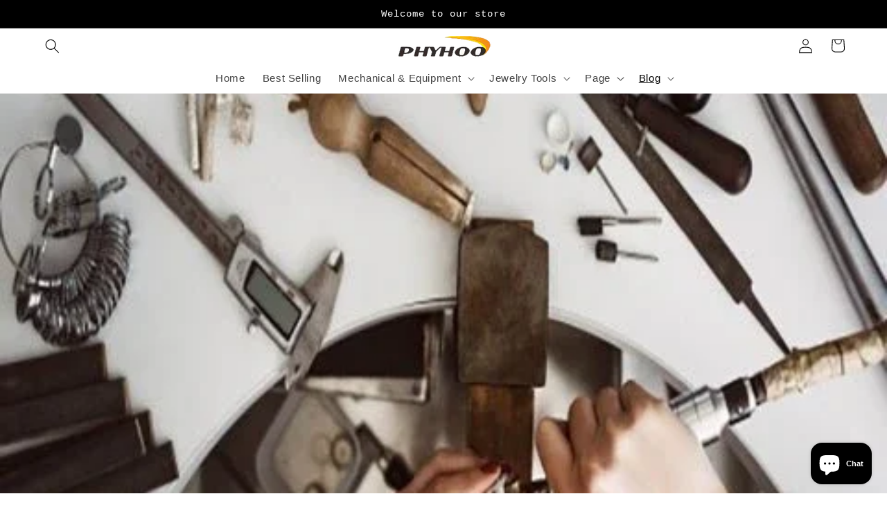

--- FILE ---
content_type: text/javascript
request_url: https://adsagentclientafd-b7hqhjdrf3fpeqh2.b01.azurefd.net/assets/index-KW0HUYEK.js
body_size: 75777
content:
const __vite__mapDeps=(i,m=__vite__mapDeps,d=(m.f||(m.f=["assets/agent-view-DCzTS8F7.js","assets/index-6BjhksLv.js"])))=>i.map(i=>d[i]);
import{g as e,a as t,b as n,c as s,d as r,e as i,f as o,h as a,i as l,r as c,u,j as d,k as h,l as p,m,H as f,n as g,o as y,p as v,C as b,E,q as x,s as T,t as S,v as C,w,x as A,y as P,P as R,z as M,A as I,B as k,D as N,F as D,U as O,G as L,I as _,J as F,K as j,L as V,M as U,N as B,O as G,Q as H,R as $,S as z,T as W,V as K,W as q,X as Z,Y,Z as X,_ as Q,$ as J,a0 as ee,a1 as te,a2 as ne,a3 as se,a4 as re,a5 as ie,a6 as oe,a7 as ae,a8 as le,a9 as ce,aa as ue,ab as de,ac as he,ad as pe,ae as me,af as fe,ag as ge,ah as ye,ai as ve,aj as be,ak as Ee,al as xe,am as Te,an as Se,ao as Ce,ap as we,aq as Ae,ar as Pe,as as Re,at as Me,au as Ie,av as ke,aw as Ne,ax as De,ay as Oe,az as Le,aA as _e,aB as Fe,aC as je,aD as Ve,aE as Ue,aF as Be,aG as Ge,aH as He,aI as $e,aJ as ze,aK as We,aL as Ke,aM as qe,aN as Ze,aO as Ye,aP as Xe,aQ as Qe,aR as Je,aS as et,aT as tt,aU as nt,aV as st,aW as rt,aX as it,aY as ot,aZ as at,a_ as lt,a$ as ct,b0 as ut,b1 as dt,b2 as ht,b3 as pt,b4 as mt,b5 as ft,b6 as gt,b7 as yt,b8 as vt,b9 as bt,ba as Et,bb as xt,bc as Tt,bd as St,be as Ct,bf as wt,bg as At}from"./index-6BjhksLv.js";const Pt={ENTRYPOINT:{SUBTITLE:"entrypoint.subtitle",INPUT_PLACEHOLDER:"entrypoint.inputPlaceholder",BRANDED_INPUT_PLACEHOLDER:"entrypoint.inputPlaceholderBranded",INPUT_PLACEHOLDER_SHORT_A:"entrypoint.inputPlaceholderShortA",INPUT_PLACEHOLDER_SHORT_B:"entrypoint.inputPlaceholderShortB",INPUT_PLACEHOLDER_SHORT_C:"entrypoint.inputPlaceholderShortC"},CART:{CART:"cart.cart",ADD:"cart.add",ADD_MULTIPLE:"cart.addMultiple",ADDED:"cart.added",ADDING:"cart.adding",UNAVAILABLE:"cart.unavailable",BUY_NOW:"cart.buyNow",GET_NOW:"cart.getNow",SELECT:"cart.select",LABEL:"cart.label",IN_CART:"cart.inCart"},MENU:{MENU:"menu.menu",TERMS_OF_USE:"menu.termsOfUse",PRIVACY:"menu.privacy",SETTINGS:"menu.settings",DISCLAIMER:"menu.disclaimer"},RESTART:{TITLE:"restart.title",MESSAGE:"restart.message"},COMPOSER:{PLACEHOLDER:"composer.placeholder",BRANDED_PLACEHOLDER:"composer.brandedPlaceholder"},SESSION:{EXPIRED_TITLE:"session.expiredTitle",EXPIRED_MESSAGE:"session.expiredMessage"},ERROR:{TITLE:"error.title",MESSAGE:"error.message",RETRIES:"error.retries"},LEARN:{MORE:"learn.more"},PRODUCT:{OVERVIEW_TITLE:"product.overviewTitle",CONFIRMATION_TITLE:"product.confirmationTitle",VIEW_DETAILS:"product.viewDetails",OPTIONS_TITLE:"product.optionsTitle",SELECTED_VARIANT:"product.selectedVariant",INQUIRY_PROMPT:"product.inquiryPrompt",VIEW_PRODUCTS:"product.viewProducts"},NEW_CHAT:{CONFIRMATION:"newChat.confirmation",QUESTION:"newChat.question",MESSAGE:"newChat.message"},ACTIONS:{BACK:"actions.back",CANCEL:"actions.cancel",CONFIRM:"actions.confirm",NEXT:"actions.next",COPIED:"actions.copied",CLOSE:"actions.close",SUBMIT:"actions.submit",STOP:"actions.stop",LIKED:"actions.liked",UNLIKED:"actions.unliked",DISLIKED:"actions.disliked",UNDISLIKED:"actions.undisliked",SCROLL_LEFT:"actions.scrollLeft",SCROLL_RIGHT:"actions.scrollRight"},FOOTER:{DISCLAIMER:"footer.disclaimer",TOTAL_PRICE:"footer.totalPrice"},LOADING:{DEFAULT:"loading.default",CHECKOUT:"loading.checkout",VIEW_CART:"loading.viewcart",TEXT1:"loading.text1",TEXT2:"loading.text2",TEXT3:"loading.text3"},GREETING:{HANDWAVE:"greeting.handwave"},REVIEW:{SEE:"review.see",TITLE:"review.title",VIEW_ALL:"review.viewAll",CUSTOMER_REVIEWS:"review.customerReviews",CUSTOMERS_SAY:"review.customersSay",BUTTON_TEXT:"review.reviewButtonText"},NUDGE:{PROLONGED_PDP_NUDGE_MESSAGE:"nudge.prolongedPdpStay.nudgeMessage",PROLONGED_PDP_SHORT_NUDGE_MESSAGE:"nudge.prolongedPdpStay.mobileNudgeMessage",PROLONGED_PDP_AGENT_MESSAGE:"nudge.prolongedPdpStay.agentMessage",PROLONGED_PDP_CHAT_MESSAGE:"nudge.prolongedPdpStay.chatMessage",SIZE_CONFUSION_NUDGE_MESSAGE:"nudge.sizeConfusion.nudgeMessage",SIZE_CONFUSION_SHORT_NUDGE_MESSAGE:"nudge.sizeConfusion.mobileNudgeMessage",SIZE_CONFUSION_AGENT_MESSAGE:"nudge.sizeConfusion.agentMessage",SIZE_CONFUSION_CHAT_MESSAGE:"nudge.sizeConfusion.chatMessage",FRUSTRATION_SCORE_NUDGE_MESSAGE:"nudge.frustrationScore.nudgeMessage",FRUSTATION_SCORE_SHORT_NUDGE_MESSAGE:"nudge.frustrationScore.mobileNudgeMessage",FRUSTRATION_SCORE_AGENT_MESSAGE:"nudge.frustrationScore.agentMessage",FRUSTRATION_SCORE_CHAT_MESSAGE:"nudge.frustrationScore.chatMessage",PRODUCT_COMPARISON_NUDGE_MESSAGE:"nudge.productComparison.nudgeMessage",PRODUCT_COMPARISON_SHORT_NUDGE_MESSAGE:"nudge.productComparison.mobileNudgeMessage",PRODUCT_COMPARISON_AGENT_MESSAGE:"nudge.productComparison.agentMessage",PRODUCT_COMPARISON_CHAT_MESSAGE:"nudge.productComparison.chatMessage",COLOR_CONFUSION_NUDGE_MESSAGE:"nudge.colorConfusion.nudgeMessage",COLOR_CONFUSION_SHORT_NUDGE_MESSAGE:"nudge.colorConfusion.mobileNudgeMessage",COLOR_CONFUSION_AGENT_MESSAGE:"nudge.colorConfusion.agentMessage",COLOR_CONFUSION_CHAT_MESSAGE:"nudge.colorConfusion.chatMessage"},DISCOUNT:{APPLY_DISCOUNT:"discount.applyDiscount"},TRACKER:{PROGRESS_MESSAGE:"tracker.progressMessage",ELIGIBLE_MESSAGE:"tracker.eligibleMessage"},SHIPPING:{PRODUCT_LIST_TITLE:"shipping.productListTitle"},CHAT:{CONVERSATION:"chat.conversation",USER_MESSAGE:"chat.userMessage",AGENT_MESSAGE:"chat.agentMessage",LOADING:"chat.loading",AGENT_TYPING:"chat.agentTyping"},GENUX:{SCROLLABLE_ITEMS:"genux.scrollableItems"},TABS:{MORE:"tabs.more"},CAROUSEL:{IMAGE_CAROUSEL_LABEL:"carousel.imageCarouselLabel",IMAGE_LABEL:"carousel.imageLabel"}};async function Rt(){return await e(n())}var Mt,It;const kt=o(It?Mt:(It=1,Mt={area:!0,base:!0,br:!0,col:!0,embed:!0,hr:!0,img:!0,input:!0,link:!0,meta:!0,param:!0,source:!0,track:!0,wbr:!0}));var Nt=/\s([^'"/\s><]+?)[\s/>]|([^\s=]+)=\s?(".*?"|'.*?')/g;function Dt(e){var t={type:"tag",name:"",voidElement:!1,attrs:{},children:[]},n=e.match(/<\/?([^\s]+?)[/\s>]/);if(n&&(t.name=n[1],(kt[n[1]]||"/"===e.charAt(e.length-2))&&(t.voidElement=!0),t.name.startsWith("!--"))){var s=e.indexOf("--\x3e");return{type:"comment",comment:-1!==s?e.slice(4,s):""}}for(var r=new RegExp(Nt),i=null;null!==(i=r.exec(e));)if(i[0].trim())if(i[1]){var o=i[1].trim(),a=[o,""];o.indexOf("=")>-1&&(a=o.split("=")),t.attrs[a[0]]=a[1],r.lastIndex--}else i[2]&&(t.attrs[i[2]]=i[3].trim().substring(1,i[3].length-1));return t}var Ot=/<[a-zA-Z0-9\-\!\/](?:"[^"]*"|'[^']*'|[^'">])*>/g,Lt=/^\s*$/,_t=Object.create(null);var Ft=function(e,t){t||(t={}),t.components||(t.components=_t);var n,s=[],r=[],i=-1,o=!1;if(0!==e.indexOf("<")){var a=e.indexOf("<");s.push({type:"text",content:-1===a?e:e.substring(0,a)})}return e.replace(Ot,function(a,l){if(o){if(a!=="</"+n.name+">")return;o=!1}var c,u="/"!==a.charAt(1),d=a.startsWith("\x3c!--"),h=l+a.length,p=e.charAt(h);if(d){var m=Dt(a);return i<0?(s.push(m),s):((c=r[i]).children.push(m),s)}if(u&&(i++,"tag"===(n=Dt(a)).type&&t.components[n.name]&&(n.type="component",o=!0),n.voidElement||o||!p||"<"===p||n.children.push({type:"text",content:e.slice(h,e.indexOf("<",h))}),0===i&&s.push(n),(c=r[i-1])&&c.children.push(n),r[i]=n),(!u||n.voidElement)&&(i>-1&&(n.voidElement||n.name===a.slice(2,-1))&&(i--,n=-1===i?s:r[i]),!o&&"<"!==p&&p)){c=-1===i?s:r[i].children;var f=e.indexOf("<",h),g=e.slice(h,-1===f?void 0:f);Lt.test(g)&&(g=" "),(f>-1&&i+c.length>=0||" "!==g)&&c.push({type:"text",content:g})}}),s};const jt=(e,t,n,s)=>{const r=[n,{code:t,...s||{}}];if(e?.services?.logger?.forward)return e.services.logger.forward(r,"warn","react-i18next::",!0);$t(r[0])&&(r[0]=`react-i18next:: ${r[0]}`),e?.services?.logger?.warn?e.services.logger.warn(...r):console},Vt={},Ut=(e,t,n,s)=>{$t(n)&&Vt[n]||($t(n)&&(Vt[n]=new Date),jt(e,t,n,s))},Bt=(e,t)=>()=>{if(e.isInitialized)t();else{const n=()=>{setTimeout(()=>{e.off("initialized",n)},0),t()};e.on("initialized",n)}},Gt=(e,t,n)=>{e.loadNamespaces(t,Bt(e,n))},Ht=(e,t,n,s)=>{if($t(n)&&(n=[n]),e.options.preload&&e.options.preload.indexOf(t)>-1)return Gt(e,n,s);n.forEach(t=>{e.options.ns.indexOf(t)<0&&e.options.ns.push(t)}),e.loadLanguages(t,Bt(e,s))},$t=e=>"string"==typeof e,zt=e=>"object"==typeof e&&null!==e,Wt=(e,t)=>{if(!e)return!1;const n=e.props?.children??e.children;return t?n.length>0:!!n},Kt=e=>{if(!e)return[];const t=e.props?.children??e.children;return e.props?.i18nIsDynamicList?qt(t):t},qt=e=>Array.isArray(e)?e:[e],Zt=(e,t,n,s)=>{if(!e)return"";let r="";const i=qt(e),o=t?.transSupportBasicHtmlNodes?t.transKeepBasicHtmlNodesFor??[]:[];return i.forEach((e,i)=>{if($t(e))r+=`${e}`;else{if(c.isValidElement(e)){const{props:a,type:l}=e,c=Object.keys(a).length,u=o.indexOf(l)>-1,d=a.children;if(!d&&u&&!c)return void(r+=`<${l}/>`);if(!d&&(!u||c)||a.i18nIsDynamicList)return void(r+=`<${i}></${i}>`);if(u&&1===c&&$t(d))return void(r+=`<${l}>${d}</${l}>`);const h=Zt(d,t,n,s);return void(r+=`<${i}>${h}</${i}>`)}if(null!==e){if(zt(e)){const{format:t,...i}=e,o=Object.keys(i);if(1===o.length){const e=t?`${o[0]}, ${t}`:o[0];return void(r+=`{{${e}}}`)}return void jt(n,"TRANS_INVALID_OBJ","Invalid child - Object should only have keys {{ value, format }} (format is optional).",{i18nKey:s,child:e})}jt(n,"TRANS_INVALID_VAR","Passed in a variable like {number} - pass variables for interpolation as full objects like {{number}}.",{i18nKey:s,child:e})}else jt(n,"TRANS_NULL_VALUE","Passed in a null value as child",{i18nKey:s})}}),r},Yt=(e,t,n,s,r,i,o)=>{if(""===n)return[];const a=r.transKeepBasicHtmlNodesFor||[],l=n&&new RegExp(a.map(e=>`<${e}`).join("|")).test(n);if(!(e||t||l||o))return[n];const u=t??{},d=e=>{qt(e).forEach(e=>{$t(e)||(Wt(e)?d(Kt(e)):zt(e)&&!c.isValidElement(e)&&Object.assign(u,e))})};d(e);const h=Ft(`<0>${n}</0>`),p={...u,...i},m=(e,t,n)=>{const s=Kt(e),r=g(s,t.children,n);return(e=>Array.isArray(e)&&e.every(c.isValidElement))(s)&&0===r.length||e.props?.i18nIsDynamicList?s:r},f=(e,t,n,s,r)=>{e.dummy?(e.children=t,n.push(c.cloneElement(e,{key:s},r?void 0:t))):n.push(...c.Children.map([e],e=>{const n={...e.props};return delete n.i18nIsDynamicList,c.createElement(e.type,{...n,key:s,ref:e.props.ref??e.ref},r?null:t)}))},g=(e,n,i)=>{const u=qt(e);return qt(n).reduce((e,n,d)=>{const h=n.children?.[0]?.content&&s.services.interpolator.interpolate(n.children[0].content,p,s.language);if("tag"===n.type){let o=u[parseInt(n.name,10)];!o&&t&&(o=t[n.name]),1!==i.length||o||(o=i[0][n.name]),o||(o={});const y=0!==Object.keys(n.attrs).length?((e,t)=>{const n={...t};return n.props=Object.assign(e.props,t.props),n})({props:n.attrs},o):o,v=c.isValidElement(y),b=v&&Wt(n,!0)&&!n.voidElement,E=l&&zt(y)&&y.dummy&&!v,x=zt(t)&&Object.hasOwnProperty.call(t,n.name);if($t(y)){const t=s.services.interpolator.interpolate(y,p,s.language);e.push(t)}else if(Wt(y)||b){const t=m(y,n,i);f(y,t,e,d)}else if(E){const t=g(u,n.children,i);f(y,t,e,d)}else if(Number.isNaN(parseFloat(n.name)))if(x){const t=m(y,n,i);f(y,t,e,d,n.voidElement)}else if(r.transSupportBasicHtmlNodes&&a.indexOf(n.name)>-1)if(n.voidElement)e.push(c.createElement(n.name,{key:`${n.name}-${d}`}));else{const t=g(u,n.children,i);e.push(c.createElement(n.name,{key:`${n.name}-${d}`},t))}else if(n.voidElement)e.push(`<${n.name} />`);else{const t=g(u,n.children,i);e.push(`<${n.name}>${t}</${n.name}>`)}else if(zt(y)&&!v){const t=n.children[0]?h:null;t&&e.push(t)}else f(y,h,e,d,1!==n.children.length||!h)}else if("text"===n.type){const t=r.transWrapTextNodes,i=o?r.unescape(s.services.interpolator.interpolate(n.content,p,s.language)):s.services.interpolator.interpolate(n.content,p,s.language);t?e.push(c.createElement(t,{key:`${n.name}-${d}`},i)):e.push(i)}return e},[])},y=g([{dummy:!0,children:e||[]}],h,qt(e||[]));return Kt(y[0])},Xt=(e,t,n)=>{const s=e.key||t,r=c.cloneElement(e,{key:s});if(!r.props||!r.props.children||n.indexOf(`${t}/>`)<0&&n.indexOf(`${t} />`)<0)return r;return c.createElement(function(){return c.createElement(c.Fragment,null,r)},{key:s})},Qt=(e,t,n,s)=>e?Array.isArray(e)?((e,t)=>e.map((e,n)=>Xt(e,n,t)))(e,t):zt(e)?((e,t)=>{const n={};return Object.keys(e).forEach(s=>{Object.assign(n,{[s]:Xt(e[s],s,t)})}),n})(e,t):(Ut(n,"TRANS_INVALID_COMPONENTS",'<Trans /> "components" prop expects an object or array',{i18nKey:s}),null):null;function Jt({children:e,count:t,parent:n,i18nKey:s,context:r,tOptions:i={},values:o,defaults:u,components:d,ns:h,i18n:p,t:m,shouldUnescape:f,...g}){const y=p||a();if(!y)return Ut(y,"NO_I18NEXT_INSTANCE","Trans: You need to pass in an i18next instance using i18nextReactModule",{i18nKey:s}),e;const v=m||y.t.bind(y)||(e=>e),b={...l(),...y.options?.react};let E=h||v.ns||y.options?.defaultNS;E=$t(E)?[E]:E||["translation"];const x=Zt(e,b,y,s),T=u||x||b.transEmptyNodeValue||s,{hashTransKey:S}=b,C=s||(S?S(x||T):x||T);y.options?.interpolation?.defaultVariables&&(o=o&&Object.keys(o).length>0?{...o,...y.options.interpolation.defaultVariables}:{...y.options.interpolation.defaultVariables});const w=o||void 0!==t&&!y.options?.interpolation?.alwaysFormat||!e?i.interpolation:{interpolation:{...i.interpolation,prefix:"#$?",suffix:"?$#"}},A={...i,context:r||i.context,count:t,...o,...w,defaultValue:T,ns:E},P=C?v(C,A):T,R=Qt(d,P,y,s);let M=R||e,I=null;var k;zt(k=R)&&!Array.isArray(k)&&Object.keys(k).reduce((e,t)=>e&&Number.isNaN(Number.parseFloat(t)),!0)&&(I=R,M=e);const N=Yt(M,I,P,y,b,A,f),D=n??b.defaultTransParent;return D?c.createElement(D,g,N):N}const en=c.createContext();class tn{constructor(){this.usedNamespaces={}}addUsedNamespaces(e){e.forEach(e=>{this.usedNamespaces[e]||(this.usedNamespaces[e]=!0)})}getUsedNamespaces(){return Object.keys(this.usedNamespaces)}}function nn({children:e,count:t,parent:n,i18nKey:s,context:r,tOptions:i={},values:o,defaults:l,components:u,ns:d,i18n:h,t:p,shouldUnescape:m,...f}){const{i18n:g,defaultNS:y}=c.useContext(en)||{},v=h||g||a(),b=p||v?.t.bind(v);return Jt({children:e,count:t,parent:n,i18nKey:s,context:r,tOptions:i,values:o,defaults:l,components:u,ns:d||b?.ns||y||v?.options?.defaultNS,i18n:v,t:p,shouldUnescape:m,...f})}const sn=(e,t,n,s)=>e.getFixedT(t,n,s),rn=(e,t={})=>{const{i18n:n}=t,{i18n:s,defaultNS:r}=c.useContext(en)||{},i=n||s||a();if(i&&!i.reportNamespaces&&(i.reportNamespaces=new tn),!i){Ut(i,"NO_I18NEXT_INSTANCE","useTranslation: You will need to pass in an i18next instance by using initReactI18next");const e=(e,t)=>$t(t)?t:zt(t)&&$t(t.defaultValue)?t.defaultValue:Array.isArray(e)?e[e.length-1]:e,t=[e,{},!1];return t.t=e,t.i18n={},t.ready=!1,t}i.options.react?.wait&&Ut(i,"DEPRECATED_OPTION","useTranslation: It seems you are still using the old wait option, you may migrate to the new useSuspense behaviour.");const o={...l(),...i.options.react,...t},{useSuspense:u,keyPrefix:d}=o;let h=r||i.options?.defaultNS;h=$t(h)?[h]:h||["translation"],i.reportNamespaces.addUsedNamespaces?.(h);const p=(i.isInitialized||i.initializedStoreOnce)&&h.every(e=>((e,t,n={})=>t.languages&&t.languages.length?t.hasLoadedNamespace(e,{lng:n.lng,precheck:(t,s)=>{if(n.bindI18n&&n.bindI18n.indexOf("languageChanging")>-1&&t.services.backendConnector.backend&&t.isLanguageChangingTo&&!s(t.isLanguageChangingTo,e))return!1}}):(Ut(t,"NO_LANGUAGES","i18n.languages were undefined or empty",{languages:t.languages}),!0))(e,i,o)),m=((e,t,n,s)=>c.useCallback(sn(e,t,n,s),[e,t,n,s]))(i,t.lng||null,"fallback"===o.nsMode?h:h[0],d),f=()=>m,g=()=>sn(i,t.lng||null,"fallback"===o.nsMode?h:h[0],d),[y,v]=c.useState(f);let b=h.join();t.lng&&(b=`${t.lng}${b}`);const E=((e,t)=>{const n=c.useRef();return c.useEffect(()=>{n.current=e},[e,t]),n.current})(b),x=c.useRef(!0);c.useEffect(()=>{const{bindI18n:e,bindI18nStore:n}=o;x.current=!0,p||u||(t.lng?Ht(i,t.lng,h,()=>{x.current&&v(g)}):Gt(i,h,()=>{x.current&&v(g)})),p&&E&&E!==b&&x.current&&v(g);const s=()=>{x.current&&v(g)};return e&&i?.on(e,s),n&&i?.store.on(n,s),()=>{x.current=!1,i&&e&&e?.split(" ").forEach(e=>i.off(e,s)),n&&i&&n.split(" ").forEach(e=>i.store.off(e,s))}},[i,b]),c.useEffect(()=>{x.current&&p&&v(f)},[i,d,p]);const T=[y,i,p];if(T.t=y,T.i18n=i,T.ready=p,p)return T;if(!p&&!u)return T;throw new Promise(e=>{t.lng?Ht(i,t.lng,h,()=>e()):Gt(i,h,()=>e())})};function on(e){var t,n,s="";if("string"==typeof e||"number"==typeof e)s+=e;else if("object"==typeof e)if(Array.isArray(e)){var r=e.length;for(t=0;t<r;t++)e[t]&&(n=on(e[t]))&&(s&&(s+=" "),s+=n)}else for(n in e)e[n]&&(s&&(s+=" "),s+=n);return s}function an(){for(var e,t,n=0,s="",r=arguments.length;n<r;n++)(e=arguments[n])&&(t=on(e))&&(s&&(s+=" "),s+=t);return s}const ln=c.createContext(null),cn={didCatch:!1,error:null};class un extends c.Component{constructor(e){super(e),this.resetErrorBoundary=this.resetErrorBoundary.bind(this),this.state=cn}static getDerivedStateFromError(e){return{didCatch:!0,error:e}}resetErrorBoundary(){const{error:e}=this.state;if(null!==e){for(var t,n,s=arguments.length,r=new Array(s),i=0;i<s;i++)r[i]=arguments[i];null===(t=(n=this.props).onReset)||void 0===t||t.call(n,{args:r,reason:"imperative-api"}),this.setState(cn)}}componentDidCatch(e,t){var n,s;null===(n=(s=this.props).onError)||void 0===n||n.call(s,e,t)}componentDidUpdate(e,t){const{didCatch:n}=this.state,{resetKeys:s}=this.props;var r,i;n&&null!==t.error&&function(){let e=arguments.length>0&&void 0!==arguments[0]?arguments[0]:[],t=arguments.length>1&&void 0!==arguments[1]?arguments[1]:[];return e.length!==t.length||e.some((e,n)=>!Object.is(e,t[n]))}(e.resetKeys,s)&&(null===(r=(i=this.props).onReset)||void 0===r||r.call(i,{next:s,prev:e.resetKeys,reason:"keys"}),this.setState(cn))}render(){const{children:e,fallbackRender:t,FallbackComponent:n,fallback:s}=this.props,{didCatch:r,error:i}=this.state;let o=e;if(r){const e={error:i,resetErrorBoundary:this.resetErrorBoundary};if("function"==typeof t)o=t(e);else if(n)o=c.createElement(n,e);else{if(void 0===s)throw i;o=s}}return c.createElement(ln.Provider,{value:{didCatch:r,error:i,resetErrorBoundary:this.resetErrorBoundary}},o)}}function dn(){const[e,t]=g(v),n=d(y);return{isBubbleEntrypoint:e||!(!n?.IsBubbleEntrypointEnabled||!m.isMobile),isComposerMinimized:e,setEntrypointMinimized:c.useCallback(e=>{t(e)},[t])}}const hn="SESSION_DATA_MISSING",pn="JWT_TOKEN_MISSING",mn="SESSION_DATA_HTTP_ERROR",fn="SESSION_DATA_SEND_ERROR",gn="network",yn="unknown";function vn(e,t){return"TypeError"===e||t.includes("fetch")?gn:yn}function bn(e,t,n,s){const{message:r,name:i}=function(e){return{message:e instanceof Error?e.message:String(e),name:e instanceof Error?e.name:"UnknownError"}}(e);t.sendTelemetry(b({baseFields:t.baseTelemetryFields,errorEventType:E.SessionDataError,errorMessage:r,errorCode:fn,metadata:{advertiserData:t.advertiserData,cartId:t.cartId,currency:t.currency,country:t.country,errorName:i,errorType:vn(i,r),url:n,isOnline:navigator.onLine,requestDurationMs:s}}))}async function En(e,t){const n=performance.now();try{const s=await async function(e,t){return await fetch(e,{method:"POST",headers:{"Content-Type":"application/json",Authorization:`Bearer ${t}`}})}(e,t.jwtToken),r=Math.round(performance.now()-n);if(!s.ok)return void(await async function(e,t,n,s){const r=await e.text().catch(()=>"Unable to read response");t.sendTelemetry(b({baseFields:t.baseTelemetryFields,errorEventType:E.SessionDataError,errorMessage:`HTTP ${e.status}: ${e.statusText}`,errorCode:mn,metadata:{advertiserData:t.advertiserData,cartId:t.cartId,currency:t.currency,country:t.country,statusCode:e.status,statusText:e.statusText,url:n,responseBody:r,requestDurationMs:s}}))}(s,t,e,r))}catch(s){bn(s,t,e,Math.round(performance.now()-n))}}async function xn(e){const{cartId:t,currency:n,country:s,jwtToken:r,baseTelemetryFields:i}=e;if(!function(e,t,n){return Boolean(e||t||n)}(t,n,s))return void e.sendTelemetry(b({baseFields:i,errorEventType:E.SessionDataError,errorMessage:"All session data parameters are null or undefined",errorCode:hn,metadata:{advertiserData:e.advertiserData,cartId:t,currency:n,country:s}}));if(!r)return void e.sendTelemetry(b({baseFields:i,errorEventType:E.SessionDataError,errorMessage:"JWT token is missing",errorCode:pn,metadata:{advertiserData:e.advertiserData,cartId:t,currency:n,country:s}}));const o=x(A(),t,n,s,window.location.host,w(),C(),S(),T());await En(o,e)}function Tn(e,t){const n=function(){const e=performance.getEntriesByType("navigation");if(0===e.length)return null;const t=e[0],n=t.responseStart-t.requestStart;return Number(n.toFixed(2))}();n&&e(P({baseFields:t,performanceType:R.TimeToFirstByte,time:n}))}function Sn({timeScriptLoaded:e,isVisible:t,isMinimized:n,pageContext:s}){const r=d(M),i=d(I),o=d(y),[a,l]=g($),[u,h]=c.useState(!1),[p,m]=c.useState(!1),{isBubbleEntrypoint:f}=dn(),v=o?.IsEntryPointEnabled&&!o.IsExPEntryPointDisabled,{sendTelemetry:x,baseTelemetryFields:T}=k();c.useEffect(()=>{if(t&&!u&&!H){const t=performance.now()-e;x(P({baseFields:T,performanceType:R.TimeToShowBubble,time:Number(t.toFixed(2))})),x(N({baseFields:T,uiEventType:O.BubbleShown,metadata:{TimeToShowBubble:t,entrypointType:f?D.Bubble:D.Composer,...s}})),h(!0)}},[t,e,i,x,u,T,s,o,n,f]),c.useEffect(()=>{a&&i.sessionId&&(l(!1),x(L({baseFields:T,debugType:_.ClientInit,metadata:{isInitedOnNewChatClick:!n}})))},[a,x,i,l,n,T]),c.useEffect(()=>{{Tn(x,T);const e=function(e,t){const n=new PerformanceObserver(n=>{n.getEntries().filter(e=>function(e){const t=e.toLowerCase();return t.includes("/api/v1/init")||t.includes("/api/v1/action")}(e.name)).forEach(n=>{e(P({baseFields:t,performanceType:R.APIPerformance,time:Number(n.duration.toFixed(2)),metadata:{url:new URL(n.name).pathname,actionType:new URL(n.name).searchParams.get("actionType")}}))})});return n.observe({entryTypes:["resource"]}),()=>n.disconnect()}(x,T);return e}},[x]),c.useEffect(()=>{if(p||!i.clientId)return;const e=F();j(i.clientId,`AGENTS_${e}`),m(!0)},[i,p,m]),c.useEffect(()=>{v&&(window.dispatchEvent(new CustomEvent(V)),U("AgentActive"),o.IsSearchRedirectEnabled&&window.dispatchEvent(new CustomEvent(B)))},[o]);return{sendSessionData:c.useCallback(async(e,t,n)=>{i.jwtToken?.token&&r&&await xn({cartId:e,currency:t,country:n,jwtToken:i.jwtToken.token,advertiserData:r,baseTelemetryFields:T,sendTelemetry:x})},[r,x,i,T]),setTimeToShowBubbleSent:h,sendFullPageCrashTelemetry:(e,t)=>{G("crash","fullpage"),x(b({baseFields:T,errorEventType:E.TotalCrash,errorMessage:`${e.message} ${t.componentStack}`,errorCode:"",metadata:{advertiserData:r}}))}}}function Cn(e){return e.split(" ").map(e=>e.charAt(0).toUpperCase()+e.slice(1)).join(" ")}function wn(e){return e.charAt(0).toUpperCase()+e.slice(1)}function An(e){return!e||0===e.trim().length}function Pn(e){let t="/"===window.location.pathname?{PageType:z.Home}:{PageType:z.Unknown};if(e&&t.PageType===z.Unknown){t=function(e,t){const n=[];for(const[r,i]of Object.entries(e)){let e=i;const o="category"===r?z.Collection:wn(r),a=t.match(e);try{if(a){const e=a[1]?decodeURIComponent(a[1]):void 0,t=a[2]?decodeURIComponent(a[2]):void 0;switch(o){case z.Product:if(t)n.push({PageType:o,VariantId:t});else if(e){const t=window.ShopifyAnalytics?.meta?.selectedVariantId;n.push({PageType:o,Handle:e,VariantId:t})}break;case z.Collection:e&&n.push({PageType:o,Handle:e});break;case z.Query:e&&n.push({PageType:o,Query:e});break;default:n.push({PageType:o})}}}catch(s){}}return function(e){const t=e.find(e=>e.PageType===z.Product&&(e.Handle&&""!==e.Handle||e.VariantId&&""!==e.VariantId));if(t)return t;const n=e.find(e=>e.PageType===z.Collection&&""!==e.Handle);if(n)return n;const s=e.find(e=>e.PageType===z.Query&&""!==e.Query);return s||{PageType:z.Unknown}}(n)}(e,window.location.pathname+window.location.search)}return t}function Rn(e){if(!e)return"";let t=e;return t=t.replace(/^#{1,6}\s+/gm,""),t=t.replace(/(\*\*|__)(.*?)\1/g,"$2"),t=t.replace(/(\*|_)(.*?)\1/g,"$2"),t=t.replace(/~~(.*?)~~/g,"$1"),t=t.replace(/`([^`]+)`/g,"$1"),t=t.replace(/\[(.*?)\]\(.*?\)/g,"$1"),t=t.replace(/!\[(.*?)\]\(.*?\)/g,"$1"),t=t.replace(/^>\s+/gm,""),t=t.replace(/^([\*\-\+]|\d+\.)\s+/gm,""),t=t.replace(/^(\*\*\*|---|___)\s*$/gm,""),t=t.replace(/\n{3,}/g,"\n\n"),t=t.trim(),t}function Mn(e){if(!e||"string"!=typeof e)return"";try{let t=e;return t=t.replace(/^\/err\s+/,""),t=t.replace(/\\\\n/g,"\n"),t=t.replace(/\\n/g,"\n"),t=t.replace(/\\t/g,"\t"),t=t.replace(/\\r/g,"\r"),t=t.replace(/&nbsp;?/g," "),t=t.replace(/\\u([a-fA-F0-9]{4,8})|\\U([a-fA-F0-9]{8})/gi,(e,t,n)=>{try{const s=parseInt(t||n,16);return s<0||s>1114111?e:String.fromCodePoint(s)}catch(s){return e}}),t=t.replace(/&[#\w]+;/g,e=>{try{const t=document.createElement("textarea");t.innerHTML=e;const n=t.value;return n!==e?n:e}catch(t){return e}}),t=t.replace(/\\([\\/"'])/g,"$1"),t=t.replace(/[\u0000-\u0008\u000B\u000C\u000E-\u001F\u007F-\u009F]/g,""),t}catch(t){return e}}function In(e){const t="/display:",n=e.indexOf(t);if(-1!==n){return{serverMessage:e.substring(0,n).trim(),displayMessage:e.substring(n+9).trim()}}return{serverMessage:e}}function kn(e){if(!e)return null;if(e.startsWith("gid://")){const t=e.split("/");return t[t.length-1]||null}return e}function Nn(e,t,n,s,r,i,o,a){s({type:"action",sessionInfo:n,action:W.PRODUCT_CLICK,request:{ProductId:e,Title:t,VariantId:a}}),r(K({baseFields:o,chatClickType:q.Product,metadata:{productId:e,component:i}}))}function Dn(e,t,n,s,r,i,o,a){const l=a&&a.IsVariantSpecificContentEnabled;if(s(K({baseFields:i,chatClickType:q.PdpRedirect,metadata:{productId:e,productTitle:t,productUrl:n,component:r,variantId:l?o:null}})),n){const e=new URLSearchParams(window.location.search).get("setflight");if(e){const t=n.includes("?")?"&":"?";n=`${n}${t}setflight=${e}`}window.open(n,"_blank")}}function On(e,t,n,s){n(K({baseFields:s,chatClickType:q.CollectionRedirect,metadata:{collectionTitle:e,collectionUrl:t}})),t&&window.open(t,"_blank")}function Ln(e,t,n){t(K({baseFields:n,chatClickType:q.AllReviewsRedirect,metadata:{productUrl:e}})),e&&window.open(e,"_blank")}function _n(e,t,n){t({type:"action",sessionInfo:e,action:W.ADD_TO_CART_API,request:{VariantName:"Default Title"!==n?.Title?n?.Title:void 0}})}function Fn(e,t,n,s,r,i){n({type:"action",sessionInfo:t,action:W.ADD_TO_CART,request:{Products:e,Success:i}}),s(K({baseFields:r,chatClickType:q.AddToCart,metadata:{productIds:e.map(e=>e.ProductId).join(", "),variantIds:e.map(e=>e.VariantId).join(", "),success:i}}))}function jn(e,t,n,s,r,i){s(K({baseFields:r,chatClickType:q.BuyNow,metadata:{productId:e,variantId:t,success:n,errorMessage:i}}))}function Vn(e,t){t({type:"authorization",sessionInfo:e})}function Un(e,t,n,s,r){n({type:"action",sessionInfo:t,action:W.SUGGESTION_CLICK,request:{Prompt:e}}),s(K({baseFields:r,chatClickType:q.Suggestions,metadata:{prompt:e}}))}function Bn(e,t,n,s){e&&n({type:"action",sessionInfo:s,action:W.WELCOME_MESSAGE,request:{WelcomeMessage:e,Suggestions:t}})}function Gn(e,t,n,s,r,i,o){r({type:"action",sessionInfo:s,action:W.COLLECTION_CLICK,request:{CollectionId:t,CollectionTitle:e,ProductIds:n}}),i(K({baseFields:o,chatClickType:q.CollectionSuggestions,metadata:{collectionId:t,collectionTitle:e,productIds:n.join(", ")}}))}function Hn({sendMessage:e}){const t=d(I),n=d(Z),s=d(h),r=Y(X),i=c.useRef(null);c.useEffect(()=>{i.current=Q()},[]);const o=c.useCallback(e=>{const t=Pn(e);return r(t),t},[r]);const a=c.useCallback((e,t)=>{if(!e)return null;const n=e.items.map(e=>({product_id:e.product_id,variant_id:e.variant_id,title:e.title,price:e.price,discounts:e.discounts,quantity:e.quantity})),s=e;s.items=n;const r=i.current,o=r&&function(e,t){if(e.cartId!==t.cartId||e.currency!==t.currency||e.country!==t.country)return!1;if(e.itemsCount!==t.itemsCount||e.items.length!==t.items.length)return!0;const n=[...e.items].sort((e,t)=>("number"==typeof e.variant_id?e.variant_id:parseInt(String(e.variant_id),10))-("number"==typeof t.variant_id?t.variant_id:parseInt(String(t.variant_id),10))),s=[...t.items].sort((e,t)=>("number"==typeof e.variant_id?e.variant_id:parseInt(String(e.variant_id),10))-("number"==typeof t.variant_id?t.variant_id:parseInt(String(t.variant_id),10)));for(let r=0;r<n.length;r++){const e=n[r],t=s[r];if(!e||!t||e.variant_id!==t.variant_id||e.product_id!==t.product_id||e.price!==t.price||e.title!==t.title||e.quantity!==t.quantity)return!0;const i=[...e.discounts].sort((e,t)=>e.title.localeCompare(t.title)),o=[...t.discounts].sort((e,t)=>e.title.localeCompare(t.title));if(i.length!==o.length)return!0;for(let n=0;n<i.length;n++){const e=i[n],t=o[n];if(!e||!t||e.amount!==t.amount||e.title!==t.title)return!0}}return!1}(r,s)?{OldCart:r,CurrentCart:s}:t&&s.items.length>0?{OldCart:null,CurrentCart:s}:null;return J(s),o},[]),l=c.useCallback((r,i,l)=>{const c=s?o(r):{PageType:z.Unknown,Target:""},u=a(i,l);(u||c.PageType!==z.Home&&c.PageType!==z.Unknown)&&function(e,t,n,s,r){t(null===r?{type:"action",sessionInfo:e,action:W.CONTEXT,request:{...n,Carts:s??null}}:{type:"handoff",sessionInfo:e,contextId:r})}(t,e,c,u,n)},[a,o,n,s,e,t]);return{sendNudgeRequest:l,getContext:o}}function $n(){const e=Y(ee),t=Y(te),n=Y(ne),{sendTelemetry:s,baseTelemetryFields:r}=k(),i=d(h),o=c.useRef(!1),a=c.useRef(null),l=c.useRef(!1),u=c.useRef(null);c.useEffect(()=>()=>{a.current&&clearTimeout(a.current),u.current&&clearTimeout(u.current)},[]);const p=c.useRef(i);c.useEffect(()=>{p.current=i},[i]);const m=c.useCallback(t=>{const n=t&&!p.current;o.current=t,e(t),se(t),n?(a.current&&clearTimeout(a.current),a.current=window.setTimeout(()=>{o.current&&!p.current&&s(b({baseFields:r,errorEventType:E.ResponseLatencyHigh,errorMessage:`Message loading exceeded ${re} seconds`,errorCode:"",metadata:{responseType:"message"}}))},re)):a.current&&(clearTimeout(a.current),a.current=null)},[e,s,r]),f=c.useCallback(e=>{t(e),e&&(a.current&&(clearTimeout(a.current),a.current=null),u.current&&(clearTimeout(u.current),u.current=null),o.current=!1,l.current=!1)},[t]),g=c.useCallback(e=>{ie(e),e&&(n(""),m(e))},[m,n]);return{handleStatesForMessageLoading:m,handleStatesForMessageComplete:f,handleStatesForSafetyViolation:g}}const zn=0,Wn=1,Kn=2,qn=3;var Zn=Object.prototype.hasOwnProperty;const Yn=new WeakMap,Xn=()=>{},Qn=Xn(),Jn=Object,es=e=>e===Qn,ts=e=>"function"==typeof e,ns=(e,t)=>({...e,...t}),ss=e=>ts(e.then),rs={},is={},os="undefined",as=typeof window!=os,ls=typeof document!=os,cs=as&&"Deno"in window,us=(e,t)=>{const n=Yn.get(e);return[()=>!es(t)&&e.get(t)||rs,s=>{if(!es(t)){const r=e.get(t);t in is||(is[t]=r),n[5](t,ns(r,s),r||rs)}},n[6],()=>!es(t)&&t in is?is[t]:!es(t)&&e.get(t)||rs]};let ds=!0;const[hs,ps]=as&&window.addEventListener?[window.addEventListener.bind(window),window.removeEventListener.bind(window)]:[Xn,Xn],ms={isOnline:()=>ds,isVisible:()=>{const e=ls&&document.visibilityState;return es(e)||"hidden"!==e}},fs={initFocus:e=>(ls&&document.addEventListener("visibilitychange",e),hs("focus",e),()=>{ls&&document.removeEventListener("visibilitychange",e),ps("focus",e)}),initReconnect:e=>{const t=()=>{ds=!0,e()},n=()=>{ds=!1};return hs("online",t),hs("offline",n),()=>{ps("online",t),ps("offline",n)}}},gs=!pe.useId,ys=!as||cs,vs=e=>as&&typeof window.requestAnimationFrame!=os?window.requestAnimationFrame(e):setTimeout(e,1),bs=ys?c.useEffect:c.useLayoutEffect,Es="undefined"!=typeof navigator&&navigator.connection,xs=!ys&&Es&&(["slow-2g","2g"].includes(Es.effectiveType)||Es.saveData),Ts=new WeakMap,Ss=(e,t)=>e===`[object ${t}]`;let Cs=0;const ws=e=>{const t=typeof e,n=(s=e,Jn.prototype.toString.call(s));var s;const r=Ss(n,"Date"),i=Ss(n,"RegExp"),o=Ss(n,"Object");let a,l;if(Jn(e)!==e||r||i)a=r?e.toJSON():"symbol"==t?e.toString():"string"==t?JSON.stringify(e):""+e;else{if(a=Ts.get(e),a)return a;if(a=++Cs+"~",Ts.set(e,a),Array.isArray(e)){for(a="@",l=0;l<e.length;l++)a+=ws(e[l])+",";Ts.set(e,a)}if(o){a="#";const t=Jn.keys(e).sort();for(;!es(l=t.pop());)es(e[l])||(a+=l+":"+ws(e[l])+",");Ts.set(e,a)}}return a},As=e=>{if(ts(e))try{e=e()}catch(n){e=""}const t=e;return[e="string"==typeof e?e:(Array.isArray(e)?e.length:e)?ws(e):"",t]};let Ps=0;const Rs=()=>++Ps;async function Ms(...e){const[t,n,s,r]=e,i=ns({populateCache:!0,throwOnError:!0},"boolean"==typeof r?{revalidate:r}:r||{});let o=i.populateCache;const a=i.rollbackOnError;let l=i.optimisticData;const c=i.throwOnError;if(ts(n)){const e=n,s=[],r=t.keys();for(const n of r)!/^\$(inf|sub)\$/.test(n)&&e(t.get(n)._k)&&s.push(n);return Promise.all(s.map(u))}return u(n);async function u(n){const[r]=As(n);if(!r)return;const[u,d]=us(t,r),[h,p,m,f]=Yn.get(t),g=()=>{const e=h[r];return(ts(i.revalidate)?i.revalidate(u().data,n):!1!==i.revalidate)&&(delete m[r],delete f[r],e&&e[0])?e[0](2).then(()=>u().data):u().data};if(e.length<3)return g();let y,v=s,b=!1;const E=Rs();p[r]=[E,0];const x=!es(l),T=u(),S=T.data,C=T._c,w=es(C)?S:C;if(x&&(l=ts(l)?l(w,S):l,d({data:l,_c:w})),ts(v))try{v=v(w)}catch(A){y=A,b=!0}if(v&&ss(v)){if(v=await v.catch(e=>{y=e,b=!0}),E!==p[r][0]){if(b)throw y;return v}b&&x&&(e=>"function"==typeof a?a(e):!1!==a)(y)&&(o=!0,d({data:w,_c:Qn}))}if(o&&!b)if(ts(o)){const e=o(v,w);d({data:e,error:Qn,_c:Qn})}else d({data:v,error:Qn,_c:Qn});if(p[r][1]=Rs(),Promise.resolve(g()).then(()=>{d({_c:Qn})}),!b)return v;if(c)throw y}}const Is=(e,t)=>{for(const n in e)e[n][0]&&e[n][0](t)},ks=function e(t,n){var s,r;if(t===n)return!0;if(t&&n&&(s=t.constructor)===n.constructor){if(s===Date)return t.getTime()===n.getTime();if(s===RegExp)return t.toString()===n.toString();if(s===Array){if((r=t.length)===n.length)for(;r--&&e(t[r],n[r]););return-1===r}if(!s||"object"==typeof t){for(s in r=0,t){if(Zn.call(t,s)&&++r&&!Zn.call(n,s))return!1;if(!(s in n)||!e(t[s],n[s]))return!1}return Object.keys(n).length===r}}return t!=t&&n!=n},[Ns,Ds]=((e,t)=>{if(!Yn.has(e)){const n=ns(fs,t),s=Object.create(null),r=Ms.bind(Qn,e);let i=Xn;const o=Object.create(null),a=(e,t)=>{const n=o[e]||[];return o[e]=n,n.push(t),()=>n.splice(n.indexOf(t),1)},l=(t,n,s)=>{e.set(t,n);const r=o[t];if(r)for(const e of r)e(n,s)},c=()=>{if(!Yn.has(e)&&(Yn.set(e,[s,Object.create(null),Object.create(null),Object.create(null),r,l,a]),!ys)){const t=n.initFocus(setTimeout.bind(Qn,Is.bind(Qn,s,0))),r=n.initReconnect(setTimeout.bind(Qn,Is.bind(Qn,s,1)));i=()=>{t&&t(),r&&r(),Yn.delete(e)}}};return c(),[e,r,c,i]}return[e,Yn.get(e)[4]]})(new Map),Os=ns({onLoadingSlow:Xn,onSuccess:Xn,onError:Xn,onErrorRetry:(e,t,n,s,r)=>{const i=n.errorRetryCount,o=r.retryCount,a=~~((Math.random()+.5)*(1<<(o<8?o:8)))*n.errorRetryInterval;!es(i)&&o>i||setTimeout(s,a,r)},onDiscarded:Xn,revalidateOnFocus:!0,revalidateOnReconnect:!0,revalidateIfStale:!0,shouldRetryOnError:!0,errorRetryInterval:xs?1e4:5e3,focusThrottleInterval:5e3,dedupingInterval:2e3,loadingTimeout:xs?5e3:3e3,compare:ks,isPaused:()=>!1,cache:Ns,mutate:Ds,fallback:{}},ms),Ls=c.createContext({}),_s=as&&window.__SWR_DEVTOOLS_USE__,Fs=_s?window.__SWR_DEVTOOLS_USE__:[],js=()=>{const e=c.useContext(Ls);return c.useMemo(()=>ns(Os,e),[e])},Vs=Fs.concat(e=>(t,n,s)=>e(t,n&&((...e)=>{const[s]=As(t),[,,,r]=Yn.get(Ns);if(s.startsWith("$inf$"))return n(...e);const i=r[s];return es(i)?n(...e):(delete r[s],i)}),s)),Us=e=>function(...t){const n=js(),[s,r,i]=(e=>ts(e[1])?[e[0],e[1],e[2]||{}]:[e[0],null,(null===e[1]?e[2]:e[1])||{}])(t),o=((e,t)=>{const n=ns(e,t);if(t){const{use:s,fallback:r}=e,{use:i,fallback:o}=t;s&&i&&(n.use=s.concat(i)),r&&o&&(n.fallback=ns(r,o))}return n})(n,i);let a=e;const{use:l}=o,c=(l||[]).concat(Vs);for(let e=c.length;e--;)a=c[e](a);return a(s,r||o.fetcher||null,o)},Bs=(e,t,n)=>{const s=t[e]||(t[e]=[]);return s.push(n),()=>{const e=s.indexOf(n);e>=0&&(s[e]=s[s.length-1],s.pop())}};function Gs(){const e=d(ne),t=d(h),n=d(me),{sendTelemetry:s,baseTelemetryFields:r}=k(),[i,o]=c.useState(!1),a=c.useCallback(()=>{const e=performance.now()-n;s(P({baseFields:r,performanceType:R.TimeToFirstTokenRender,time:e}))},[r,s,n]),l=c.useCallback(()=>{if(n>0){const e=performance.now()-n;s(P({baseFields:r,performanceType:R.TimeToLastTokenRender,time:e}))}},[r,s,n]);return c.useEffect(()=>{!e||i||t||(o(!0),a())},[e,i,t,a]),{sendAgentMessageTelemetry:()=>{o(!1),s(N({baseFields:r,uiEventType:O.AgentMessage}))},sendTimeToLastTokenRenderTelemetry:l,sendTimeToChatLayoutShownTelemetry:()=>{const e=performance.now()-n;s(P({performanceType:R.TimeToGenUICompleted,baseFields:r,time:e}))},sendChatLayoutShownTelemetry:(e,t)=>{s(N({baseFields:r,uiEventType:O.ChatLayoutShown,metadata:{layoutType:e,components:t}}))},sendChatLayoutReceivedTelemetry:(e,t)=>{s(N({baseFields:r,uiEventType:O.ChatLayoutReceived,metadata:{layoutType:e,components:t}}))}}}_s&&(window.__SWR_DEVTOOLS_REACT__=pe);const Hs=(e,t,n,s)=>{if(!s)return!1;if(n.length>0&&e){return n.indexOf(t.NudgeType)<n.indexOf(e.NudgeType)}return!0},$s={drawerPreviewLayout:(e,t)=>`drawer:preview:${e}:${t??""}`,addToCartVariants:e=>`cart:variants:${e}`};function zs(){const[n,o]=g(y),[a,l]=g(I),[u,p]=g(Ve),[m,f]=g(Ue),[v,x]=g(Be),[T,S]=g(Ge),C=d(ee),w=d(te),A=d(h),P=d(fe)?.cartId,R=d(M),D=Y(ne),L=Y(ge),_=Y(M),F=Y(ye),j=Y(ve),V=Y(me),U=Y($),B=Y(be),H=Y(Ee),K=Y(xe),q=Y(oe),Z=Y(Te),X=Y(Se),Q=Y(Ce),J=Y(we),se=Y(Ae),{sendTelemetry:re,baseTelemetryFields:ie}=k(),{handleStatesForMessageComplete:ae,handleStatesForMessageLoading:le,handleStatesForSafetyViolation:ce}=$n(),[ue,de]=c.useState(!0),he=c.useRef(null),{t:pe}=rn(),[He,$e]=c.useState(!1),{sendChatLayoutReceivedTelemetry:ze}=Gs(),We=c.useRef([]),Ke=c.useRef(!1),qe=c.useCallback(()=>{if(Ke.current||0===We.current.length)return;Ke.current=!0;const e=We.current.shift();K(t=>[...t,e]);const t=e.layout;t&&ze(t.LayoutType,"Components"in t?t.Components.map(e=>e.ComponentType):[]),Ke.current=!1,We.current.length>0&&queueMicrotask(()=>qe())},[K,ze]);c.useEffect(()=>{const e=he.current,t=e===O.CheckoutRedirect?Pe(P,R?.cart):Re(R?.cart);if(v&&e&&t&&!C&&w&&!m){re(N({baseFields:ie,uiEventType:e}));const n=setTimeout(()=>{B(null),window.open(t,"_self")},3e3);return()=>clearTimeout(n)}},[B,v,C,w,R,m,re,ie,P]);const Ze=c.useCallback(e=>{switch(re(Me({baseFields:ie,sseName:e.event})),e.event){case Ie.FEEDBACK_DATA:L(e);break;case Ie.VERBAL_RESPONSE:"agent"===e.author?(ae(!1),le(!0),D(t=>t?t+e.message:e.message)):q(t=>[...t,e]);break;case Ie.SESSION_INFO:if(a.sessionId&&a.jwtToken?.token&&a.jwtToken.token===e.jwtToken?.token)return;l(Le(e));break;case Ie.ADVERTISER_DATA:le(!0),_(e.AdvertiserData),Oe(e.AdvertiserData);break;case Ie.CART_CHANGE:{const t=kn(e.ProductId);if(t&&Q(n=>{const s=new Map(n);return s.set(t,e.Success?"success":"error"),s}),e.Success){J({productId:e.ProductId,success:!0,timestamp:Date.now()});const t=kn(e.ProductId);t&&se(e=>{const n=new Set(e);return n.delete(t),n})}le(!0);break}case Ie.ADD_TO_CART:{const t={ComponentType:"ADD_TO_CART_CARD",Snapshot:e.Snapshot,VariantInfo:e.VariantInfo},n=kn(e.Snapshot.ProductId);n&&se(e=>new Set(e).add(n)),Z(e=>{if(!e)return{LayoutType:"DRAWER",Components:[t]};const n=e.Components.findIndex(e=>"ADD_TO_CART_CARD"===e.ComponentType&&e.Snapshot.ProductId===t.Snapshot.ProductId&&e.Snapshot.ProductVariantId===t.Snapshot.ProductVariantId);let s;return s=-1!==n?e.Components.map((e,s)=>s===n?t:e):[...e.Components,t],{...e,Components:s}}),f(!0);break}case Ie.ENTRYPOINT_DATA:$e(!0),Hs(u,e,[],A)&&(p(e),Ne()),e.PageType===z.Product&&De({ProductId:e.ProductId,Url:window.location.href});break;case Ie.ERROR:G("error",e.errorMessage),D("/err "+e.errorMessage),re(b({baseFields:ie,errorEventType:E.ServerError,errorMessage:e.errorMessage,errorCode:e.errorCode??""}));break;case Ie.EVENTSOURCE_ERROR:re(b({baseFields:ie,errorEventType:E.ServerError,errorMessage:e.errorMessage,errorCode:e.errorCode??""})),A&&ue?(j(!0),de(!1)):"401"===e.errorCode?F(!0):"429"===e.errorCode&&(D("/err "+pe(Pt.ERROR.RETRIES)),ae(!0),le(!1));break;case Ie.CLOSE:ae(!0),le(!1),ce(!1),he.current||B(null),e.action!==W.CONTEXT||He||X(!0);break;case Ie.CLEAR_RESPONSE_STREAM:ce(!0);break;case Ie.KILL_COMMAND:ke(),je(),o({...n,IsEntryPointEnabled:!1});break;case Ie.CHECKOUT:B(pe(Pt.LOADING.CHECKOUT)),he.current=O.CheckoutRedirect,x(!0);break;case Ie.VIEW_CART:B(pe(Pt.LOADING.VIEW_CART)),he.current=O.CartRedirect,x(!0);break;case Ie.TEXT_REPLAY:"user"===e.Role?q(t=>[...t,{message:e.Text,author:"user",operationId:e.OperationId}]):(ae(!1),le(!0),H(e.OperationId),D(t=>t?t+e.Text:e.Text));break;case Ie.MESSAGE_REPLAY_FINISHED:ae(!0),le(!1),ce(!1),B(null);break;case Ie.CHAT_LAYOUT_DATA:We.current.push(e),qe();break;case Ie.DRAWER_LAYOUT_DATA:Z(e.layout);try{const t=e.layout?.Components;t&&Array.isArray(t)&&t.forEach(t=>{const n=t.ProductId,s=t.ProductVariantId;if(n&&s){const t=$s.drawerPreviewLayout(n,s);Ds(t,e.layout,!1)}});const n=e.layout;n&&ze(n.LayoutType,"Components"in n?n.Components.map(e=>e.ComponentType):[])}catch{}break;case Ie.VARIANT_INFO:{const t=e.data,n=new Map;t.Variants.forEach(e=>n.set(e.Id,e)),m||f(!0);const s=kn(t.Variants[0]?.ParentId);s&&se(e=>new Set(e).add(s)),Z(e=>{if(!e)return e;const n=e.Components.map(e=>"ADD_TO_CART_CARD"===e.ComponentType?{...e,Snapshot:{...e.Snapshot,ProductVariantId:e.Snapshot.ProductVariantId,ProductId:e.Snapshot.ProductId},VariantInfo:t}:e);return{...e,Components:n}});try{if(t.SelectedVariantId){const e=$s.addToCartVariants(t.SelectedVariantId);Ds(e,t,!1)}}catch{}break}}},[re,ie,L,a,l,le,_,Q,J,u,A,D,ue,ae,ce,B,He,o,n,pe,x,Z,q,se,f,p,j,F,X,H,qe,ze,m]);return{sendMessage:c.useCallback(async o=>{const{type:a,sessionInfo:l}=o,c={...o,clientConfig:n,baseTelemetryFields:ie,sendTelemetry:re};switch(a){case"stop":if(C){ae(!0);const e=await Rt();e.handleOnMessage(Ze),e.sendMessage(c)}break;case"chat":{const e=performance.now();V(e),le(!0);const t=await Rt();t.handleOnMessage(Ze),t.sendMessage(c),_e();break}case"authorization":{const t=await async function(){return await e(i())}(),n={type:a,sessionInfo:l,clientConfig:c.clientConfig};t.handleOnMessage(Ze),t.sendMessage(n),U(!0);break}case"handoff":{le(!0);const t=await async function(){return await e(r())}();t.handleOnMessage(Ze),t.sendMessage(c);break}case"replay":{const t=await async function(){return await e(s())}();t.handleOnMessage(Ze),t.sendMessage(c);break}case"action":{const{action:n,request:s}=o,r=()=>n!==W.SUGGESTION_CLICK&&(n!==W.ENTRYPOINT_CLICK||s.ActionToTake===Fe.CallActionEndpoint),i=()=>{switch(n){case W.PRODUCT_CLICK:case W.ADD_TO_CART:case W.SUGGESTION_CLICK:case W.COLLECTION_CLICK:return!C&&!0;case W.ADD_TO_CART_API:return!1;default:return!0}};let a=null;switch(n){case W.ADD_TO_CART_API:a=s.VariantName?pe(Pt.CART.SELECT,{options:s.VariantName}):pe(Pt.CART.ADD);break;case W.ADD_TO_CART:if(void 0===s.Success){const e=s.Products.length>0?s.Products[0]:null;a=1===s.Products.length&&e?.Title?pe(Pt.CART.SELECT,{options:e.Title}):pe(Pt.CART.ADD)}break;case W.INITIALIZATION:i()&&le(!0);break;case W.SUGGESTION_CLICK:i()&&(a=s.Prompt);break;case W.COLLECTION_CLICK:i()&&(a=`${pe(Pt.PRODUCT.INQUIRY_PROMPT)} ${s.CollectionTitle}`);break;case W.ENTRYPOINT_CLICK:D(null),K([]),a=s.ChatMessage||s.AgentMessage;case W.CONTEXT:case W.PRODUCT_CLICK:case W.ADVERTISER_DATA:case W.WELCOME_MESSAGE:}if(a&&(Ze({event:Ie.VERBAL_RESPONSE,message:a,author:"user"}),n!==W.ADD_TO_CART||void 0!==s.Success)){const e=performance.now();V(e),le(!0)}if(i()){const n=r()?await async function(){return await e(t())}():await Rt();n.handleOnMessage(Ze),n.sendMessage(c)}break}}T&&("action"!==a||o.action!==W.PRODUCT_CLICK&&o.action!==W.WELCOME_MESSAGE)&&"authorization"!==a&&(q(e=>[...e].filter(e=>!1!==e.layout?.Persistent)),S(!1))},[n,ie,re,T,C,ae,Ze,V,le,U,pe,D,K,q,S])}}const Ws=2,Ks=3,qs=4;function Zs(e){const t=e.map(e=>{try{return new URL(e).pathname}catch{return e}});return Array.from(new Set(t))}const Ys=[{type:We.ProlongedPdpStay,priority:Ks,condition:e=>"nt"in e&&e.nt===We.ProlongedPdpStay,nudgeMessage:Pt.NUDGE.PROLONGED_PDP_NUDGE_MESSAGE,mobileNudgeMessage:Pt.NUDGE.PROLONGED_PDP_SHORT_NUDGE_MESSAGE,agentMessage:Pt.NUDGE.PROLONGED_PDP_AGENT_MESSAGE,chatMessage:Pt.NUDGE.PROLONGED_PDP_CHAT_MESSAGE},{type:We.SizeConfusion,priority:Ws,condition:e=>"nt"in e&&e.nt===We.SizeConfusion,nudgeMessage:Pt.NUDGE.SIZE_CONFUSION_NUDGE_MESSAGE,mobileNudgeMessage:Pt.NUDGE.SIZE_CONFUSION_SHORT_NUDGE_MESSAGE,agentMessage:Pt.NUDGE.SIZE_CONFUSION_AGENT_MESSAGE,chatMessage:Pt.NUDGE.SIZE_CONFUSION_CHAT_MESSAGE},{type:We.FrustrationScore,priority:qs,condition:e=>"value"in e&&e.value>.5||"nt"in e&&e.nt===We.FrustrationScore,nudgeMessage:Pt.NUDGE.FRUSTRATION_SCORE_NUDGE_MESSAGE,mobileNudgeMessage:Pt.NUDGE.FRUSTATION_SCORE_SHORT_NUDGE_MESSAGE,agentMessage:Pt.NUDGE.FRUSTRATION_SCORE_AGENT_MESSAGE,chatMessage:Pt.NUDGE.FRUSTRATION_SCORE_CHAT_MESSAGE},{type:We.ProductComparison,priority:Ks,condition:e=>"nt"in e&&e.nt===We.ProductComparison&&"vu"in e&&e.vu.length>1&&[...new Set(Zs(e.vu))].length>1,nudgeMessage:Pt.NUDGE.PRODUCT_COMPARISON_NUDGE_MESSAGE,mobileNudgeMessage:Pt.NUDGE.PRODUCT_COMPARISON_SHORT_NUDGE_MESSAGE,agentMessage:Pt.NUDGE.PRODUCT_COMPARISON_AGENT_MESSAGE,chatMessage:Pt.NUDGE.PRODUCT_COMPARISON_CHAT_MESSAGE},{type:We.ColorConfusion,priority:Ws,condition:e=>"nt"in e&&e.nt===We.ColorConfusion,nudgeMessage:Pt.NUDGE.COLOR_CONFUSION_NUDGE_MESSAGE,mobileNudgeMessage:Pt.NUDGE.COLOR_CONFUSION_SHORT_NUDGE_MESSAGE,agentMessage:Pt.NUDGE.COLOR_CONFUSION_AGENT_MESSAGE,chatMessage:Pt.NUDGE.COLOR_CONFUSION_CHAT_MESSAGE}];function Xs(e){return!!e&&("p"in e&&"sgt"in e)}function Qs(){const[e,t]=g(Ve),n=Y(He),s=d(y),r=d(I),i=d(h),o=c.useRef(e),a=c.useRef(!1),l=c.useRef(new Set),u=c.useRef(null),p=c.useRef(null),m=c.useMemo(()=>!0===s?.IsClarityNudgeEnabled,[s]),f=c.useMemo(()=>!0===s?.IsColorConfusionNudgeEnabled,[s]),v=c.useMemo(()=>!0===s?.IsComparisonNudgeEnabled,[s]),{isBubbleEntrypoint:x}=dn(),{sendTelemetry:T,baseTelemetryFields:S}=k(),{t:C}=rn();c.useEffect(()=>{o.current=e},[e]),c.useEffect(()=>{if(!m)return;if(a.current)return;return $e(e=>{T(L({baseFields:S,debugType:_.ClaritySignalReceived}));const s=ze(e);if(!s)return void T(b({baseFields:S,errorEventType:E.ClaritySignalDecodeError,errorMessage:"Failed to decode Clarity signal",errorCode:"CLARITY_SIGNAL_DECODE_ERROR",metadata:{signalType:e?.type||"unknown",rawEvent:e}}));const r=function(e,t){const n=Ys.filter(n=>n.condition(e)&&!t.has(n.type));return 0===n.length?null:(n.sort((e,t)=>e.priority-t.priority),n[0]||null)}(s,l.current);if(Xs(s)?T(L({baseFields:S,debugType:_.ClaritySignalDecoded,metadata:{productUrl:s.p,timeOnPage:s.top,sessionDuration:s.sd,visitedUrlsCount:s.vu.length,signalType:e.type}})):"value"in s&&T(L({baseFields:S,debugType:_.ClaritySignalDecoded,metadata:{signalType:e.type,frustrationScore:s.value}})),r){const e=Xs(s)?{nudgeType:r.type,nudgePriority:r.priority,productUrl:s.p,timeOnPage:s.top,sessionDuration:s.sd,visitedUrls:Zs(s.vu)}:{nudgeType:r.type,nudgePriority:r.priority,frustrationScore:s.value};let a="",c="";if(Xs(s)&&(n(s),a=s.m?.MatchedURLs||""),o.current?.PageType===z.Product){let n;const d=o.current.ProductName,h=o.current.ProductId,m=Xs(s)?(e=>{const t=Ke(),n=[],s=new Set(e.split(",").map(e=>e.trim()));return t.forEach(e=>{s.has(e.Url)&&n.push(e.ProductId)}),n})(s.m?.MatchedURLs||""):[];c=m.join(", "),l.current.add(r.type),r.type===We.ProductComparison&&v&&m.length>1?n={PageType:z.Product,NudgeType:r.type,NudgeMessage:C(r.nudgeMessage),MobileNudgeMessage:C(r.mobileNudgeMessage),AgentMessage:C(r.agentMessage,{products:m.join(", ")}),ChatMessage:C(r.chatMessage),ProductId:h,ProductName:d,ActionToTake:Fe.CallChatEndpoint}:d&&(r.type!==We.ColorConfusion||f)&&r.type!==We.ProductComparison&&(n={PageType:z.Product,NudgeType:r.type,NudgeMessage:C(r.nudgeMessage,{product:d}),MobileNudgeMessage:C(r.mobileNudgeMessage),AgentMessage:C(r.agentMessage,{product:d}),ChatMessage:C(r.chatMessage,{product:d}),ProductId:h,ProductName:d,ActionToTake:Fe.CallActionEndpoint}),n&&Hs(o.current,n,[],i)&&(t(n),Ne()),u.current&&clearTimeout(u.current),p.current=e,u.current=setTimeout(()=>{p.current&&(T(N({baseFields:S,uiEventType:O.ClarityNudgeShown,metadata:{...p.current,nudgeType:r.type,entrypointType:x?D.Bubble:D.Composer,matchedUrls:a,matchedProductIds:c}})),p.current=null)},1e3)}}else{Ys.filter(e=>e.condition(s)&&l.current.has(e.type)).length}},r.clientId,r.sessionId),a.current=!0,()=>{u.current&&clearTimeout(u.current)}},[m,T,S,C,t,n,r.clientId,r.sessionId,x,i,f,v])}const Js="undefined"==typeof window?global:window,er="@griffel/";function tr(e,t){return Js[Symbol.for(er+e)]||(Js[Symbol.for(er+e)]=t),Js[Symbol.for(er+e)]}const nr=tr("DEFINITION_LOOKUP_TABLE",{}),sr="data-make-styles-bucket",rr="___";function ir(e,t,n=[]){return rr+function(e){const t=e.length;if(7===t)return e;for(let n=t;n<7;n++)e+="0";return e}(function(e){for(var t,n=0,s=0,r=e.length;r>=4;++s,r-=4)t=1540483477*(65535&(t=255&e.charCodeAt(s)|(255&e.charCodeAt(++s))<<8|(255&e.charCodeAt(++s))<<16|(255&e.charCodeAt(++s))<<24))+(59797*(t>>>16)<<16),n=1540483477*(65535&(t^=t>>>24))+(59797*(t>>>16)<<16)^1540483477*(65535&n)+(59797*(n>>>16)<<16);switch(r){case 3:n^=(255&e.charCodeAt(s+2))<<16;case 2:n^=(255&e.charCodeAt(s+1))<<8;case 1:n=1540483477*(65535&(n^=255&e.charCodeAt(s)))+(59797*(n>>>16)<<16)}return(((n=1540483477*(65535&(n^=n>>>13))+(59797*(n>>>16)<<16))^n>>>15)>>>0).toString(36)}(e+t))}function or(e,t){let n="",s="";for(const r in e){const i=e[r];if(0===i){s+=r+" ";continue}const o=Array.isArray(i),a="rtl"===t?(o?i[1]:i)+" ":(o?i[0]:i)+" ";n+=a,s+=a}return[n.slice(0,-1),s.slice(0,-1)]}function ar(e,t){const n={};for(const s in e){const[r,i]=or(e[s],t);if(""===i){n[s]="";continue}const o=ir(i,t),a=o+(""===r?"":" "+r);nr[o]=[e[s],t],n[s]=a}return n}const lr={};function cr(){let e=null,t="",n="";const s=new Array(arguments.length);for(let d=0;d<arguments.length;d++){const e=arguments[d];if("string"==typeof e&&""!==e){const r=e.indexOf(rr);if(-1===r)t+=e+" ";else{const i=e.substr(r,10);r>0&&(t+=e.slice(0,r)),n+=i,s[d]=i}}}if(""===n)return t.slice(0,-1);const r=lr[n];if(void 0!==r)return t+r;const i=[];for(let d=0;d<arguments.length;d++){const t=s[d];if(t){const n=nr[t];n&&(i.push(n[0]),e=n[1])}}const o=Object.assign.apply(Object,[{}].concat(i)),[a,l]=or(o,e),c=ir(l,e,s),u=c+" "+a;return lr[n]=u,nr[c]=[o,e],t+u}function ur(e){return Array.isArray(e)?e:[e]}const dr=["r","d","l","v","w","f","i","h","a","s","k","t","m","c"].reduce((e,t,n)=>(e[t]=n,e),{});function hr(e,t,n,s,r={}){var i,o;const a="m"===e,l=null!==(i=r.m)&&void 0!==i?i:"0",c=null!==(o=r.p)&&void 0!==o?o:0,u=function(e,t,n){return("m"===e?e+t:e)+n}(e,l,c);if(!s.stylesheets[u]){const i=t&&t.createElement("style"),o=function(e,t,n,s){const r=[];if(s[sr]=t,s["data-priority"]=String(n),e)for(const i in s)e.setAttribute(i,s[i]);return{elementAttributes:s,insertRule:function(t){return(null==e?void 0:e.sheet)?e.sheet.insertRule(t,e.sheet.cssRules.length):r.push(t)},element:e,bucketName:t,cssRules:()=>(null==e?void 0:e.sheet)?Array.from(e.sheet.cssRules).map(e=>e.cssText):r}}(i,e,c,Object.assign({},s.styleElementAttributes,a&&{media:l}));s.stylesheets[u]=o,(null==t?void 0:t.head)&&i&&t.head.insertBefore(i,function(e,t,n,s,r={}){var i,o;const a=dr[n],l=null!==(i=r.m)&&void 0!==i?i:"",c=null!==(o=r.p)&&void 0!==o?o:0;let u=e=>a-dr[e.getAttribute(sr)],d=e.head.querySelectorAll(`[${sr}]`);if("m"===n){const t=e.head.querySelectorAll(`[${sr}="${n}"]`);t.length&&(d=t,u=e=>s.compareMediaQueries(l,e.media))}const h=e=>function(e,t,n){var s,r;const i=t+(null!==(s=n.m)&&void 0!==s?s:""),o=e.getAttribute(sr)+(null!==(r=e.media)&&void 0!==r?r:"");return i===o}(e,n,r)?c-Number(e.getAttribute("data-priority")):u(e),p=d.length;let m=p-1;for(;m>=0;){const e=d.item(m);if(h(e)>0)return e.nextSibling;m--}if(p>0)return d.item(0);return t?t.nextSibling:null}(t,n,e,s,r))}return s.stylesheets[u]}function pr(e,t){try{e.insertRule(t)}catch(n){}}let mr=0;const fr=(e,t)=>e<t?-1:e>t?1:0;function gr(e=("undefined"==typeof document?void 0:document),t={}){const{classNameHashSalt:n,unstable_filterCSSRule:s,insertionPoint:r,styleElementAttributes:i,compareMediaQueries:o=fr}=t,a={classNameHashSalt:n,insertionCache:{},stylesheets:{},styleElementAttributes:Object.freeze(i),compareMediaQueries:o,id:"d"+mr++,insertCSSRules(t){for(const n in t){const i=t[n];for(let t=0,o=i.length;t<o;t++){const[o,l]=ur(i[t]),c=hr(n,e,r||null,a,l);a.insertionCache[o]||(a.insertionCache[o]=n,s?s(o)&&pr(c,o):pr(c,o))}}}};return a}const yr=()=>{const e={};return function(t,n){void 0===e[t.id]&&(t.insertCSSRules(n),e[t.id]=!0)}};const vr=Ze.useInsertionEffect?Ze.useInsertionEffect:void 0,br=()=>{const e={};return function(t,n){vr&&"undefined"!=typeof window&&window.document&&window.document.createElement?vr(()=>{t.insertCSSRules(n)},[t,n]):void 0===e[t.id]&&(t.insertCSSRules(n),e[t.id]=!0)}},Er=c.createContext(gr());const xr=c.createContext("ltr");function Tr(e,t){const n=function(e,t,n=yr){const s=n();let r=null,i=null;return function(n){const{dir:o,renderer:a}=n,l="ltr"===o;return l?null===r&&(r=ar(e,o)):null===i&&(i=ar(e,o)),s(a,t),l?r:i}}(e,t,br);return function(){const e=c.useContext(xr),t=c.useContext(Er);return n({dir:e,renderer:t})}}const Sr=c.createContext(void 0),Cr={};Sr.Provider;const wr=Tr({root:{mc9l5x:"f1w7gpdv",Bg96gwp:"fez10in"},rtl:{Bz10aip:"f13rod7r"}},{d:[".f1w7gpdv{display:inline;}",".fez10in{line-height:0;}",".f13rod7r{transform:scaleX(-1);}"]}),Ar=(e,t)=>{const{title:n,primaryFill:s="currentColor",...r}=e,i={...r,title:void 0,fill:s},o=wr(),a=(()=>{const e=c.useContext(Sr);return null!=e?e:Cr})();return i.className=cr(o.root,(null==t?void 0:t.flipInRtl)&&"rtl"===(null==a?void 0:a.textDirection)&&o.rtl,i.className),n&&(i["aria-label"]=n),i["aria-label"]||i["aria-labelledby"]?i.role="img":i["aria-hidden"]=!0,i},Pr=Tr({root:{B8gzw0y:"f1dd5bof"}},{m:[["@media (forced-colors: active){.f1dd5bof{forced-color-adjust:auto;}}",{m:"(forced-colors: active)"}]]}),Rr=(e,t,n,s)=>{const r="1em"===t?"20":t,i=c.forwardRef((e,i)=>{const o=Pr(),a=Ar(e,{flipInRtl:null==s?void 0:s.flipInRtl}),l={...a,className:cr(a.className,o.root),ref:i,width:t,height:t,viewBox:`0 0 ${r} ${r}`,xmlns:"http://www.w3.org/2000/svg"};return"string"==typeof n?c.createElement("svg",{...l,dangerouslySetInnerHTML:{__html:n}}):c.createElement("svg",l,...n.map(e=>c.createElement("path",{d:e,fill:l.fill})))});return i.displayName=e,i},Mr=Rr("ArrowUp20Filled","20",["M3.2 8.73a.75.75 0 1 0 1.1 1.04l4.95-5.24v12.72a.75.75 0 0 0 1.5 0V4.52l4.95 5.25a.75.75 0 1 0 1.1-1.04l-6.08-6.41a1 1 0 0 0-1.45 0L3.2 8.73Z"],{flipInRtl:!0}),Ir=Rr("Cart24Regular","24",["M2.5 4.25c0-.41.34-.75.75-.75h.56c.95 0 1.52.64 1.84 1.23.22.4.38.86.5 1.27h12.6c.83 0 1.43.8 1.2 1.6L18.12 14a2.75 2.75 0 0 1-2.64 2H9.53a2.75 2.75 0 0 1-2.65-2.02l-.76-2.78-1.26-4.24v-.01c-.16-.57-.3-1.1-.52-1.5C4.13 5.07 3.96 5 3.8 5h-.56a.75.75 0 0 1-.75-.75Zm5.07 6.59.75 2.74c.15.54.65.92 1.21.92h5.95c.56 0 1.05-.37 1.2-.9l1.74-6.1H6.59l.97 3.29.01.05ZM11 19a2 2 0 1 1-4 0 2 2 0 0 1 4 0Zm-1.5 0a.5.5 0 1 0-1 0 .5.5 0 0 0 1 0Zm8.5 0a2 2 0 1 1-4 0 2 2 0 0 1 4 0Zm-1.5 0a.5.5 0 1 0-1 0 .5.5 0 0 0 1 0Z"]),kr=Rr("ChevronDown20Regular","20",["M15.85 7.65c.2.2.2.5 0 .7l-5.46 5.49a.55.55 0 0 1-.78 0L4.15 8.35a.5.5 0 1 1 .7-.7L10 12.8l5.15-5.16c.2-.2.5-.2.7 0Z"]),Nr=Rr("ChevronLeft24Filled","24",["M15.7 4.3a1 1 0 0 1 0 1.4L9.42 12l6.3 6.3a1 1 0 0 1-1.42 1.4l-7-7a1 1 0 0 1 0-1.4l7-7a1 1 0 0 1 1.42 0Z"]),Dr=Rr("ChevronRight24Filled","24",["M8.3 4.3a1 1 0 0 0 0 1.4l6.29 6.3-6.3 6.3a1 1 0 1 0 1.42 1.4l7-7a1 1 0 0 0 0-1.4l-7-7a1 1 0 0 0-1.42 0Z"]),Or=Rr("ChevronRight24Regular","24",["M8.47 4.22c-.3.3-.3.77 0 1.06L15.19 12l-6.72 6.72a.75.75 0 1 0 1.06 1.06l7.25-7.25c.3-.3.3-.77 0-1.06L9.53 4.22a.75.75 0 0 0-1.06 0Z"]),Lr=Rr("ChevronUp20Filled","20",["M4.2 12.27a.75.75 0 0 1 .03-1.06l5.25-5a.75.75 0 0 1 1.04 0l5.25 5a.75.75 0 0 1-1.04 1.08L10 7.8l-4.73 4.5a.75.75 0 0 1-1.06-.02Z"]),_r=Rr("ChevronUp24Filled","24",["M4.3 15.7a1 1 0 0 0 1.4 0L12 9.42l6.3 6.3a1 1 0 0 0 1.4-1.42l-7-7a1 1 0 0 0-1.4 0l-7 7a1 1 0 0 0 0 1.42Z"]),Fr=Rr("ChevronUp28Filled","28",["M23.7 18.7a1 1 0 0 1-1.4 0L14 10.42l-8.3 8.3a1 1 0 0 1-1.4-1.42l9-9a1 1 0 0 1 1.4 0l9 9a1 1 0 0 1 0 1.42Z"]),jr=Rr("Dismiss20Regular","20",["m4.09 4.22.06-.07a.5.5 0 0 1 .63-.06l.07.06L10 9.29l5.15-5.14a.5.5 0 0 1 .63-.06l.07.06c.18.17.2.44.06.63l-.06.07L10.71 10l5.14 5.15c.18.17.2.44.06.63l-.06.07a.5.5 0 0 1-.63.06l-.07-.06L10 10.71l-5.15 5.14a.5.5 0 0 1-.63.06l-.07-.06a.5.5 0 0 1-.06-.63l.06-.07L9.29 10 4.15 4.85a.5.5 0 0 1-.06-.63l.06-.07-.06.07Z"]),Vr=Rr("Dismiss24Filled","24",["m4.21 4.39.08-.1a1 1 0 0 1 1.32-.08l.1.08L12 10.6l6.3-6.3a1 1 0 1 1 1.4 1.42L13.42 12l6.3 6.3a1 1 0 0 1 .08 1.31l-.08.1a1 1 0 0 1-1.32.08l-.1-.08L12 13.4l-6.3 6.3a1 1 0 0 1-1.4-1.42L10.58 12l-6.3-6.3a1 1 0 0 1-.08-1.31l.08-.1-.08.1Z"]),Ur=Rr("Dismiss24Regular","24",["m4.4 4.55.07-.08a.75.75 0 0 1 .98-.07l.08.07L12 10.94l6.47-6.47a.75.75 0 1 1 1.06 1.06L13.06 12l6.47 6.47c.27.27.3.68.07.98l-.07.08a.75.75 0 0 1-.98.07l-.08-.07L12 13.06l-6.47 6.47a.75.75 0 0 1-1.06-1.06L10.94 12 4.47 5.53a.75.75 0 0 1-.07-.98l.07-.08-.07.08Z"]),Br=Rr("DocumentCheckmark24Regular","24",["M18.5 20a.5.5 0 0 1-.5.5h-5.73a6.52 6.52 0 0 1-1.08 1.5H18a2 2 0 0 0 2-2V9.83a2 2 0 0 0-.59-1.42L13.6 2.6a.5.5 0 0 0-.05-.04 2.07 2.07 0 0 0-.34-.25l-.05-.03-.05-.03-.16-.09c-.2-.08-.41-.12-.63-.14h-.06a.6.6 0 0 0-.08-.01H6a2 2 0 0 0-2 2v7.5c.47-.2.98-.34 1.5-.42V4c0-.27.22-.5.5-.5h6V8c0 1.1.9 2 2 2h4.5v10Zm-5-15.38 3.88 3.88H14a.5.5 0 0 1-.5-.5V4.62Z","M12 17.5a5.5 5.5 0 1 1-11 0 5.5 5.5 0 0 1 11 0Zm-2.15-2.35a.5.5 0 0 0-.7 0L5.5 18.79l-1.65-1.64a.5.5 0 0 0-.7.7l2 2c.2.2.5.2.7 0l4-4a.5.5 0 0 0 0-.7Z"]),Gr=Rr("MoreHorizontal20Regular","20",["M6.25 10a1.25 1.25 0 1 1-2.5 0 1.25 1.25 0 0 1 2.5 0Zm5 0a1.25 1.25 0 1 1-2.5 0 1.25 1.25 0 0 1 2.5 0ZM15 11.25a1.25 1.25 0 1 0 0-2.5 1.25 1.25 0 0 0 0 2.5Z"]),Hr=Rr("MoreHorizontal24Filled","24",["M8 12a2 2 0 1 1-4 0 2 2 0 0 1 4 0Zm6 0a2 2 0 1 1-4 0 2 2 0 0 1 4 0Zm4 2a2 2 0 1 0 0-4 2 2 0 0 0 0 4Z"]),$r=Rr("Open16Regular","16",["M4.5 3C3.67 3 3 3.67 3 4.5v7c0 .83.67 1.5 1.5 1.5h7c.83 0 1.5-.67 1.5-1.5V9.27a.5.5 0 0 1 1 0v2.23a2.5 2.5 0 0 1-2.5 2.5h-7A2.5 2.5 0 0 1 2 11.5v-7A2.5 2.5 0 0 1 4.5 2h2.23a.5.5 0 0 1 0 1H4.5Zm4.27-.5c0-.28.22-.5.5-.5h4.23c.28 0 .5.22.5.5v4.23a.5.5 0 0 1-1 0V3.71L9.62 7.08a.5.5 0 1 1-.7-.7L12.29 3H9.27a.5.5 0 0 1-.5-.5Z"]),zr=Rr("Settings24Regular","24",["M12.01 2.25c.74 0 1.47.1 2.18.25.32.07.55.33.59.65l.17 1.53a1.38 1.38 0 0 0 1.92 1.11l1.4-.61c.3-.13.64-.06.85.17a9.8 9.8 0 0 1 2.2 3.8c.1.3 0 .63-.26.82l-1.25.92a1.38 1.38 0 0 0 0 2.22l1.25.92c.26.19.36.52.27.82a9.8 9.8 0 0 1-2.2 3.8.75.75 0 0 1-.85.17l-1.4-.62a1.38 1.38 0 0 0-1.93 1.12l-.17 1.52a.75.75 0 0 1-.58.65 9.52 9.52 0 0 1-4.4 0 .75.75 0 0 1-.57-.65l-.17-1.52a1.38 1.38 0 0 0-1.93-1.11l-1.4.62a.75.75 0 0 1-.85-.18 9.8 9.8 0 0 1-2.2-3.8c-.1-.3 0-.63.26-.82l1.25-.92a1.38 1.38 0 0 0 0-2.22l-1.24-.92a.75.75 0 0 1-.28-.82 9.8 9.8 0 0 1 2.2-3.8c.23-.23.57-.3.86-.17l1.4.62c.4.17.86.15 1.25-.08.38-.22.63-.6.68-1.04l.17-1.53a.75.75 0 0 1 .58-.65c.72-.16 1.45-.24 2.2-.25Zm0 1.5c-.45 0-.9.04-1.35.12l-.11.97a2.89 2.89 0 0 1-4.03 2.33l-.9-.4A8.3 8.3 0 0 0 4.29 9.1l.8.59a2.88 2.88 0 0 1 0 4.64l-.8.59a8.3 8.3 0 0 0 1.35 2.32l.9-.4a2.88 2.88 0 0 1 4.02 2.32l.1.99c.9.15 1.8.15 2.7 0l.1-.99a2.88 2.88 0 0 1 4.02-2.32l.9.4a8.3 8.3 0 0 0 1.35-2.32l-.8-.59a2.88 2.88 0 0 1 0-4.64l.8-.59a8.3 8.3 0 0 0-1.35-2.32l-.9.4a2.88 2.88 0 0 1-4.02-2.32l-.1-.98c-.45-.08-.9-.11-1.34-.12ZM12 8.25a3.75 3.75 0 1 1 0 7.5 3.75 3.75 0 0 1 0-7.5Zm0 1.5a2.25 2.25 0 1 0 0 4.5 2.25 2.25 0 0 0 0-4.5Z"]),Wr=Rr("Shield24Regular","24",["M3 5.75c0-.41.34-.75.75-.75 2.66 0 5.26-.94 7.8-2.85.27-.2.63-.2.9 0C14.99 4.05 17.59 5 20.25 5c.41 0 .75.34.75.75V11c0 5-2.96 8.68-8.73 10.95a.75.75 0 0 1-.54 0C5.96 19.68 3 16 3 11V5.75Zm1.5.73V11c0 4.26 2.45 7.38 7.5 9.44 5.05-2.06 7.5-5.18 7.5-9.44V6.48a14.36 14.36 0 0 1-7.5-2.8 14.36 14.36 0 0 1-7.5 2.8Z"]),Kr=Rr("Star12Filled","12",["M5.28 1.55a.8.8 0 0 1 1.44 0L7.83 3.8l2.49.36c.65.1.91.9.44 1.36l-1.8 1.76.43 2.47a.8.8 0 0 1-1.17.85L6 9.43 3.78 10.6a.8.8 0 0 1-1.16-.85l.42-2.47-1.8-1.76a.8.8 0 0 1 .45-1.36l2.48-.36 1.11-2.25Z"]),qr=Rr("Star12Regular","12",["M5.28 1.55a.8.8 0 0 1 1.44 0L7.83 3.8l2.49.36c.65.1.91.9.44 1.36l-1.8 1.76.43 2.47a.8.8 0 0 1-1.17.85L6 9.43 3.78 10.6a.8.8 0 0 1-1.16-.85l.42-2.47-1.8-1.76a.8.8 0 0 1 .45-1.36l2.48-.36 1.11-2.25Zm.72.8-.98 1.99a.8.8 0 0 1-.6.43l-2.19.32 1.58 1.54a.8.8 0 0 1 .23.71l-.37 2.18L5.63 8.5a.8.8 0 0 1 .74 0l1.96 1.03-.37-2.18a.8.8 0 0 1 .23-.7l1.58-1.55-2.19-.32a.8.8 0 0 1-.6-.43L6 2.35Z"]),Zr=Rr("Stop16Filled","16",["M3.5 2C2.67 2 2 2.67 2 3.5v9c0 .83.67 1.5 1.5 1.5h9c.83 0 1.5-.67 1.5-1.5v-9c0-.83-.67-1.5-1.5-1.5h-9Z"]);var Yr=(e=>(e[e.Close=1]="Close",e[e.Back=2]="Back",e[e.Menu=3]="Menu",e))(Yr||{});const Xr=c.forwardRef(function({onClick:e,dataTestId:t,title:n,children:s,className:r,disabled:i=!1,hidden:o=!1,role:a,ariaLabel:l},c){return Ye.jsx("button",{ref:c,title:n,"data-testid":t,className:an("flex-center cursor-pointer rounded-full border-2 border-foreground-1-contrast bg-white/60 text-foreground-1 shadow-medium backdrop-blur-lg dark:border-stroke-3 dark:bg-black/40","hover:bg-white/80 active:bg-white hover:dark:bg-black/60 active:dark:bg-black/80","transition-all duration-300 ease-out",o?"size-0":m.isDesktop?"size-8 md:size-14":"size-14",o?"border-0 opacity-0":"opacity-100",r),onClick:e,disabled:i,"aria-disabled":i,role:a??"button","aria-label":l,children:s})});function Qr({onClick:e,title:t,isDisabled:n=!1,icon:s,size:r="medium",color:i="secondary",fill:o=!1,iconOnly:a=!1,className:l,ref:c,role:u}){return Ye.jsxs("button",{ref:c,className:an("flex-center cursor-pointer flex-row gap-s rounded-xl border-1 p-m font-bold","transition-colors duration-300 ease-out","primary"===i&&"border-stroke-focus-2 bg-background-1-contrast text-foreground-1-contrast hover:bg-foreground-2 active:bg-foreground-3","secondary"===i&&"border-stroke-2 bg-background-1 text-foreground-1 hover:bg-background-1-hover active:bg-background-1-pressed","medium"===r?"h-10 text-xs-caption":"h-14 text-sm-body","medium"===r&&a&&"min-w-10","large"===r&&a&&"min-w-14",o?"@container/button w-full":"@container-normal/button w-fit",l),onClick:e,onKeyDown:e=>{e.stopPropagation(),e.key},disabled:n,title:a?t:void 0,role:u??"button",children:[s&&Ye.jsx("div",{role:"presentation",className:an("flex justify-self-center","medium"===r?"text-base-body":"text-midtitle"),children:s}),!a&&t]})}function Jr({type:e,onClick:t}){const{t:n}=rn(),s=["settings","terms","privacy"];return Ye.jsxs("button",{className:"flex w-full cursor-pointer flex-row items-center justify-between rounded-lg py-s",onClick:t,role:"link",children:[Ye.jsxs("div",{className:"flex flex-row gap-m",children:[s.includes(e)&&(()=>{const t="icon text-foreground-2";switch(e){case"settings":return Ye.jsx(zr,{className:t});case"terms":return Ye.jsx(Br,{className:t});case"privacy":return Ye.jsx(Wr,{className:t});default:return Ye.jsx(Ye.Fragment,{})}})(),Ye.jsx("p",{className:an("text-foreground-1",s.includes(e)?"text-bold text-base-body":"text-xs-caption"),children:(()=>{switch(e){case"settings":return n(Pt.MENU.SETTINGS);case"terms":return n(Pt.MENU.TERMS_OF_USE);case"privacy":return n(Pt.MENU.PRIVACY);default:return e}})()})]}),s.includes(e)&&Ye.jsx(Or,{className:"icon text-foreground-4"})]})}function ei({onSessionRestart:e,className:t}){const{t:n}=rn(),s=d(M),r=Y(ve),i=Y(Xe),{cache:o}=js(),{handleStatesForMessageLoading:a}=$n(),{sendTelemetry:l,baseTelemetryFields:u}=k(),h=c.useCallback(()=>{try{const e=Array.from(o.keys?.()??[]);for(const t of e)o.delete?.(t)}catch{}},[o]),p=c.useCallback(()=>{h(),a(!1),r(!0),i(null),e?.(),l(N({baseFields:u,uiEventType:O.StartedNewSession}))},[h,a,e,i,r,l,u]),f=c.useMemo(()=>s?.links?Object.entries(s.links).map(([e,t])=>({type:e,onClick:()=>{window.open(t,"_blank")}})):[],[s]);return s?Ye.jsxs("div",{className:an("flex flex-col items-center gap-l",m.isMobile&&"h-full justify-between",t),children:[Ye.jsx("div",{className:"flex w-full flex-col gap-m",children:f.map((e,t)=>Ye.jsx(Jr,{...e},t))}),Ye.jsxs("div",{className:an("flex-center w-full flex-col",m.isDesktop?"md:gap-5":"gap-5"),children:[Ye.jsxs("div",{className:"flex w-full flex-col gap-xl rounded-[20px] bg-background-4 p-xxl text-center",children:[Ye.jsxs("div",{className:"flex flex-col gap-m",children:[Ye.jsx("h4",{className:"text-base-body font-bold text-foreground-1",children:n(Pt.NEW_CHAT.QUESTION)}),Ye.jsx("p",{className:"text-sm-body text-foreground-1",children:n(Pt.NEW_CHAT.MESSAGE)})]}),Ye.jsx(Qr,{onClick:p,title:n(Pt.NEW_CHAT.CONFIRMATION),color:"primary",fill:!0})]}),Ye.jsx("p",{className:"text-center text-2xs-attribution text-foreground-4",children:n(Pt.MENU.DISCLAIMER,{brand:s.agentName})})]})]}):Ye.jsx(Ye.Fragment,{})}const ti='button, [href], input, select, textarea, [tabindex]:not([tabindex="-1"]), .chat-card',ni='.chat-card, button:not([tabindex="-1"]):not([disabled]), [href]:not([tabindex="-1"]), input:not([tabindex="-1"]):not([disabled]), select:not([tabindex="-1"]):not([disabled]), textarea:not([tabindex="-1"]):not([disabled])';function si(e){if(!e)return!1;const t=['input:not([type="button"]):not([type="checkbox"]):not([type="radio"])',"textarea",'[contenteditable=""], [contenteditable="true"]','[role="textbox"]','[role="slider"]','[role="spinbutton"]',"input[type=range]"].join(",");if(e.matches(t))return!0;const n=e.getAttribute("role");return!(!n||!["combobox","listbox","menu","menubar","grid","tree","tablist"].includes(n))}function ri(e,t,n){const s=e.closest("[data-card-index]");if(s&&s.parentElement===t){const e=Number(s.getAttribute("data-card-index"));return Number.isNaN(e)?n:e}return n}function ii(e,t){const n=e.parentElement;if(n)for(const s of Array.from(n.children))if(s!==e)if(t)s.hasAttribute("data-a11y-prev-aria-hidden")||s.setAttribute("data-a11y-prev-aria-hidden",s.getAttribute("aria-hidden")??""),s.setAttribute("inert",""),s.setAttribute("aria-hidden","true");else{s.removeAttribute("inert");const e=s.getAttribute("data-a11y-prev-aria-hidden");""===e||null===e?s.removeAttribute("aria-hidden"):s.setAttribute("aria-hidden",e),s.removeAttribute("data-a11y-prev-aria-hidden")}}function oi({isActive:e,containerRef:t,returnFocusRef:n,onEscape:s,onClickOutside:r}){const i=c.useRef(null),o=p();c.useEffect(()=>{o&&o.shadowRoot&&(i.current=o.shadowRoot)},[o]),c.useEffect(()=>{if(!e||!t.current)return;const o=t.current,a=i.current,l=n.current,c=()=>Array.from(o.querySelectorAll('button:not([disabled]), [href], input:not([disabled]), select:not([disabled]), textarea:not([disabled]), [tabindex]:not([tabindex="-1"])')),u=c();u.length>0&&requestAnimationFrame(()=>{u[0]?.focus({preventScroll:!0})});const d=e=>{if("Escape"===e.key&&s)return void s();if("Tab"!==e.key)return;const t=c();if(0===t.length)return;const n=t[0],r=t[t.length-1],i=(()=>{if(a?.activeElement)return a.activeElement;if(document.activeElement){const e=document.activeElement;if(e.shadowRoot&&e.shadowRoot.activeElement)return e.shadowRoot.activeElement;if(o.contains(e))return e}const e=o.querySelector(":focus");return e||null})();e.shiftKey?i===n&&r&&(e.preventDefault(),r.focus({preventScroll:!0})):i===r&&n&&(e.preventDefault(),n.focus({preventScroll:!0}))},h=e=>{const t=e.target;!r||o.contains(t)||l&&l.contains(t)||r()};return o.addEventListener("keydown",d),a?r&&a.addEventListener("mousedown",h,!0):r&&document.addEventListener("mousedown",h,!0),()=>{o.removeEventListener("keydown",d),a?r&&a.removeEventListener("mousedown",h,!0):r&&document.removeEventListener("mousedown",h,!0),l&&requestAnimationFrame(()=>{l.focus({preventScroll:!0})})}},[e,t,n,s,r])}function ai(e,t){e&&("function"==typeof e?e(t):e.current=t)}function li({anchor:e,children:t,className:n,ref:s,style:r}){const[i,o]=c.useState(!1),a=c.useRef(null),l=c.useRef(null);c.useImperativeHandle(s,()=>({open:()=>o(!0),close:()=>o(!1),toggle:()=>o(e=>!e),isOpen:i}),[i]),oi({isActive:i,containerRef:a,returnFocusRef:l,onEscape:()=>o(!1),onClickOutside:()=>o(!1)});const u=e.props.onClick,d=e.props.onKeyDown,h=function(...e){return t=>e.forEach(e=>ai(e,t))}(l,e.ref),p=c.cloneElement(e,{ref:h,onClick:e=>{u?.(e),e.defaultPrevented||o(e=>!e)},onKeyDown:e=>{d?.(e),e.defaultPrevented||"Enter"!==e.key&&" "!==e.key||(e.preventDefault(),o(e=>!e))},"aria-haspopup":"dialog","aria-expanded":i,"aria-controls":i?"modal-content":void 0});return Ye.jsxs("div",{className:"relative",children:[p,i&&Ye.jsx("div",{id:"modal-content",ref:a,role:"dialog","aria-modal":"true",className:an("absolute z-modal flex h-fit w-fit flex-col",n),style:r,"data-testid":"modal",children:t})]})}function ci({leftButton:e,rightButton:t,overrideLeftClick:n,overrideRightClick:s,withGradient:r=!0,className:i}){const{t:o}=rn(),{sendTelemetry:a,baseTelemetryFields:l}=k(),u=d(qe),p=Y(h),f=Y(Xe),g=c.useRef(null),y=()=>{p(!0),a(K({baseFields:l,chatClickType:q.BackButton}))},v=()=>{m.isMobile&&!u&&f("menu")},b=()=>{f(null)},E=(e,t)=>{let n,s,r,a;switch(e){case Yr.Close:n=Ye.jsx(Vr,{className:"icon text-foreground-2"}),s=o(Pt.ACTIONS.CLOSE),r="close-button",a=y;break;case Yr.Back:n=Ye.jsx(Nr,{className:"icon text-foreground-2"}),s=o(Pt.ACTIONS.BACK),r="back-button",a=b;break;case Yr.Menu:n=Ye.jsx(Hr,{className:"icon text-foreground-2"}),s=o(Pt.MENU.MENU),r="menu-button",a=v}return t&&(a=t),e===Yr.Menu&&m.isDesktop?Ye.jsx(li,{ref:g,anchor:Ye.jsx(Xr,{dataTestId:r,title:s,"aria-label":s,className:i,children:n}),className:"right-0 mt-5 items-center justify-between overflow-x-hidden overflow-y-auto rounded-3xl bg-white/80 p-l shadow-medium backdrop-blur-lg md:w-100 md:gap-xl md:p-xxl dark:bg-black/80",style:{maxHeight:"calc(100vh - 150px)"},children:Ye.jsx(ei,{onSessionRestart:()=>g.current?.close()})}):Ye.jsx(Xr,{onClick:a,dataTestId:r,title:s,"aria-label":s,className:i,children:n})};return Ye.jsxs("div",{className:an("fixed top-0 flex w-full justify-between px-xxl pt-s md:px-10 md:pt-10",r&&"bg-edge-gradient",i),children:[e&&E(e,n),t&&E(t,s)]})}function ui({ref:e}){const t=d(M);return t&&t.links?.terms&&t.links.privacy?Ye.jsx("div",{className:"m-m flex w-full justify-center text-center text-3xs-badge text-foreground-4 md:text-2xs-attribution",ref:e,children:Ye.jsx("span",{className:"mx-2 leading-3",children:Ye.jsx(nn,{i18nKey:Pt.FOOTER.DISCLAIMER,values:{brand:t.agentName},components:{terms:Ye.jsx("a",{className:"underline",target:"_blank",rel:"noopener noreferrer",href:t.links.terms}),privacy:Ye.jsx("a",{className:"underline",target:"_blank",rel:"noopener noreferrer",href:t.links.privacy})}})})}):Ye.jsx(Ye.Fragment,{})}function di(){const[e,t]=g(Ue),n=Y(Qe),s=Y(Te),r=Y(Je),i=Y(Ae),o=c.useCallback((t,i,o)=>{!e&&i&&n(i),s(t),r(o??0)},[e,r,s,n]),a=c.useCallback((e,n,s)=>{o(e,n,s),t(!0)},[o,t]),l=c.useCallback(()=>{t(!1),i(new Set)},[t,i]);return{setDrawerData:o,openDrawer:a,closeDrawer:l}}const hi=c.createContext({});function pi(e){const t=c.useRef(null);return null===t.current&&(t.current=e()),t.current}const mi=c.createContext(null),fi=c.createContext({transformPagePoint:e=>e,isStatic:!1,reducedMotion:"never"});class gi extends c.Component{getSnapshotBeforeUpdate(e){const t=this.props.childRef.current;if(t&&e.isPresent&&!this.props.isPresent){const e=this.props.sizeRef.current;e.height=t.offsetHeight||0,e.width=t.offsetWidth||0,e.top=t.offsetTop,e.left=t.offsetLeft}return null}componentDidUpdate(){}render(){return this.props.children}}function yi({children:e,isPresent:t}){const n=c.useId(),s=c.useRef(null),r=c.useRef({width:0,height:0,top:0,left:0}),{nonce:i}=c.useContext(fi);return c.useInsertionEffect(()=>{const{width:e,height:o,top:a,left:l}=r.current;if(t||!s.current||!e||!o)return;s.current.dataset.motionPopId=n;const c=document.createElement("style");return i&&(c.nonce=i),document.head.appendChild(c),c.sheet&&c.sheet.insertRule(`\n          [data-motion-pop-id="${n}"] {\n            position: absolute !important;\n            width: ${e}px !important;\n            height: ${o}px !important;\n            top: ${a}px !important;\n            left: ${l}px !important;\n          }\n        `),()=>{document.head.removeChild(c)}},[t]),Ye.jsx(gi,{isPresent:t,childRef:s,sizeRef:r,children:c.cloneElement(e,{ref:s})})}const vi=({children:e,initial:t,isPresent:n,onExitComplete:s,custom:r,presenceAffectsLayout:i,mode:o})=>{const a=pi(bi),l=c.useId(),u=c.useCallback(e=>{a.set(e,!0);for(const t of a.values())if(!t)return;s&&s()},[a,s]),d=c.useMemo(()=>({id:l,initial:t,isPresent:n,custom:r,onExitComplete:u,register:e=>(a.set(e,!1),()=>a.delete(e))}),i?[Math.random(),u]:[n,u]);return c.useMemo(()=>{a.forEach((e,t)=>a.set(t,!1))},[n]),c.useEffect(()=>{!n&&!a.size&&s&&s()},[n]),"popLayout"===o&&(e=Ye.jsx(yi,{isPresent:n,children:e})),Ye.jsx(mi.Provider,{value:d,children:e})};function bi(){return new Map}function Ei(e=!0){const t=c.useContext(mi);if(null===t)return[!0,null];const{isPresent:n,onExitComplete:s,register:r}=t,i=c.useId();c.useEffect(()=>{e&&r(i)},[e]);const o=c.useCallback(()=>e&&s&&s(i),[i,s,e]);return!n&&s?[!1,o]:[!0]}const xi=e=>e.key||"";function Ti(e){const t=[];return c.Children.forEach(e,e=>{c.isValidElement(e)&&t.push(e)}),t}const Si="undefined"!=typeof window,Ci=Si?c.useLayoutEffect:c.useEffect,wi=({children:e,custom:t,initial:n=!0,onExitComplete:s,presenceAffectsLayout:r=!0,mode:i="sync",propagate:o=!1})=>{const[a,l]=Ei(o),u=c.useMemo(()=>Ti(e),[e]),d=o&&!a?[]:u.map(xi),h=c.useRef(!0),p=c.useRef(u),m=pi(()=>new Map),[f,g]=c.useState(u),[y,v]=c.useState(u);Ci(()=>{h.current=!1,p.current=u;for(let e=0;e<y.length;e++){const t=xi(y[e]);d.includes(t)?m.delete(t):!0!==m.get(t)&&m.set(t,!1)}},[y,d.length,d.join("-")]);const b=[];if(u!==f){let e=[...u];for(let t=0;t<y.length;t++){const n=y[t],s=xi(n);d.includes(s)||(e.splice(t,0,n),b.push(n))}return"wait"===i&&b.length&&(e=b),v(Ti(e)),void g(u)}const{forceRender:E}=c.useContext(hi);return Ye.jsx(Ye.Fragment,{children:y.map(e=>{const c=xi(e),f=!(o&&!a)&&(u===y||d.includes(c));return Ye.jsx(vi,{isPresent:f,initial:!(h.current&&!n)&&void 0,custom:f?void 0:t,presenceAffectsLayout:r,mode:i,onExitComplete:f?void 0:()=>{if(!m.has(c))return;m.set(c,!0);let e=!0;m.forEach(t=>{t||(e=!1)}),e&&(null==E||E(),v(p.current),o&&(null==l||l()),s&&s())},children:e},c)})})},Ai=e=>e;let Pi=Ai;function Ri(e){let t;return()=>(void 0===t&&(t=e()),t)}const Mi=(e,t,n)=>{const s=t-e;return 0===s?1:(n-e)/s},Ii=e=>1e3*e,ki=e=>e/1e3,Ni=!1;const Di=["read","resolveKeyframes","update","preRender","render","postRender"];function Oi(e,t){let n=!1,s=!0;const r={delta:0,timestamp:0,isProcessing:!1},i=()=>n=!0,o=Di.reduce((e,t)=>(e[t]=function(e){let t=new Set,n=new Set,s=!1,r=!1;const i=new WeakSet;let o={delta:0,timestamp:0,isProcessing:!1};function a(t){i.has(t)&&(l.schedule(t),e()),t(o)}const l={schedule:(e,r=!1,o=!1)=>{const a=o&&s?t:n;return r&&i.add(e),a.has(e)||a.add(e),e},cancel:e=>{n.delete(e),i.delete(e)},process:e=>{o=e,s?r=!0:(s=!0,[t,n]=[n,t],t.forEach(a),t.clear(),s=!1,r&&(r=!1,l.process(e)))}};return l}(i),e),{}),{read:a,resolveKeyframes:l,update:c,preRender:u,render:d,postRender:h}=o,p=()=>{const i=performance.now();n=!1,r.delta=s?1e3/60:Math.max(Math.min(i-r.timestamp,40),1),r.timestamp=i,r.isProcessing=!0,a.process(r),l.process(r),c.process(r),u.process(r),d.process(r),h.process(r),r.isProcessing=!1,n&&t&&(s=!1,e(p))};return{schedule:Di.reduce((t,i)=>{const a=o[i];return t[i]=(t,i=!1,o=!1)=>(n||(n=!0,s=!0,r.isProcessing||e(p)),a.schedule(t,i,o)),t},{}),cancel:e=>{for(let t=0;t<Di.length;t++)o[Di[t]].cancel(e)},state:r,steps:o}}const{schedule:Li,cancel:_i,state:Fi,steps:ji}=Oi("undefined"!=typeof requestAnimationFrame?requestAnimationFrame:Ai,!0),Vi=c.createContext({strict:!1}),Ui={animation:["animate","variants","whileHover","whileTap","exit","whileInView","whileFocus","whileDrag"],exit:["exit"],drag:["drag","dragControls"],focus:["whileFocus"],hover:["whileHover","onHoverStart","onHoverEnd"],tap:["whileTap","onTap","onTapStart","onTapCancel"],pan:["onPan","onPanStart","onPanSessionStart","onPanEnd"],inView:["whileInView","onViewportEnter","onViewportLeave"],layout:["layout","layoutId"]},Bi={};for(const Jp in Ui)Bi[Jp]={isEnabled:e=>Ui[Jp].some(t=>!!e[t])};const Gi=new Set(["animate","exit","variants","initial","style","values","variants","transition","transformTemplate","custom","inherit","onBeforeLayoutMeasure","onAnimationStart","onAnimationComplete","onUpdate","onDragStart","onDrag","onDragEnd","onMeasureDragConstraints","onDirectionLock","onDragTransitionEnd","_dragX","_dragY","onHoverStart","onHoverEnd","onViewportEnter","onViewportLeave","globalTapTarget","ignoreStrict","viewport"]);function Hi(e){return e.startsWith("while")||e.startsWith("drag")&&"draggable"!==e||e.startsWith("layout")||e.startsWith("onTap")||e.startsWith("onPan")||e.startsWith("onLayout")||Gi.has(e)}let $i=e=>!Hi(e);try{(zi=require("@emotion/is-prop-valid").default)&&($i=e=>e.startsWith("on")?!Hi(e):zi(e))}catch(Qp){}var zi;function Wi(e){if("undefined"==typeof Proxy)return e;const t=new Map;return new Proxy((...t)=>e(...t),{get:(n,s)=>"create"===s?e:(t.has(s)||t.set(s,e(s)),t.get(s))})}const Ki=c.createContext({});function qi(e){return"string"==typeof e||Array.isArray(e)}function Zi(e){return null!==e&&"object"==typeof e&&"function"==typeof e.start}const Yi=["animate","whileInView","whileFocus","whileHover","whileTap","whileDrag","exit"],Xi=["initial",...Yi];function Qi(e){return Zi(e.animate)||Xi.some(t=>qi(e[t]))}function Ji(e){return Boolean(Qi(e)||e.variants)}function eo(e){const{initial:t,animate:n}=function(e,t){if(Qi(e)){const{initial:t,animate:n}=e;return{initial:!1===t||qi(t)?t:void 0,animate:qi(n)?n:void 0}}return!1!==e.inherit?t:{}}(e,c.useContext(Ki));return c.useMemo(()=>({initial:t,animate:n}),[to(t),to(n)])}function to(e){return Array.isArray(e)?e.join(" "):e}const no=Symbol.for("motionComponentSymbol");function so(e){return e&&"object"==typeof e&&Object.prototype.hasOwnProperty.call(e,"current")}function ro(e,t,n){return c.useCallback(s=>{s&&e.onMount&&e.onMount(s),t&&(s?t.mount(s):t.unmount()),n&&("function"==typeof n?n(s):so(n)&&(n.current=s))},[t])}const io=e=>e.replace(/([a-z])([A-Z])/gu,"$1-$2").toLowerCase(),oo="data-"+io("framerAppearId"),{schedule:ao}=Oi(queueMicrotask,!1),lo=c.createContext({});function co(e,t,n,s,r){var i,o;const{visualElement:a}=c.useContext(Ki),l=c.useContext(Vi),u=c.useContext(mi),d=c.useContext(fi).reducedMotion,h=c.useRef(null);s=s||l.renderer,!h.current&&s&&(h.current=s(e,{visualState:t,parent:a,props:n,presenceContext:u,blockInitialAnimation:!!u&&!1===u.initial,reducedMotionConfig:d}));const p=h.current,m=c.useContext(lo);!p||p.projection||!r||"html"!==p.type&&"svg"!==p.type||function(e,t,n,s){const{layoutId:r,layout:i,drag:o,dragConstraints:a,layoutScroll:l,layoutRoot:c}=t;e.projection=new n(e.latestValues,t["data-framer-portal-id"]?void 0:uo(e.parent)),e.projection.setOptions({layoutId:r,layout:i,alwaysMeasureLayout:Boolean(o)||a&&so(a),visualElement:e,animationType:"string"==typeof i?i:"both",initialPromotionConfig:s,layoutScroll:l,layoutRoot:c})}(h.current,n,r,m);const f=c.useRef(!1);c.useInsertionEffect(()=>{p&&f.current&&p.update(n,u)});const g=n[oo],y=c.useRef(Boolean(g)&&!(null===(i=window.MotionHandoffIsComplete)||void 0===i?void 0:i.call(window,g))&&(null===(o=window.MotionHasOptimisedAnimation)||void 0===o?void 0:o.call(window,g)));return Ci(()=>{p&&(f.current=!0,window.MotionIsMounted=!0,p.updateFeatures(),ao.render(p.render),y.current&&p.animationState&&p.animationState.animateChanges())}),c.useEffect(()=>{p&&(!y.current&&p.animationState&&p.animationState.animateChanges(),y.current&&(queueMicrotask(()=>{var e;null===(e=window.MotionHandoffMarkAsComplete)||void 0===e||e.call(window,g)}),y.current=!1))}),p}function uo(e){if(e)return!1!==e.options.allowProjection?e.projection:uo(e.parent)}function ho({preloadedFeatures:e,createVisualElement:t,useRender:n,useVisualState:s,Component:r}){var i,o;function a(e,i){let o;const a={...c.useContext(fi),...e,layoutId:po(e)},{isStatic:l}=a,u=eo(e),d=s(e,l);if(!l&&Si){c.useContext(Vi).strict;const e=function(e){const{drag:t,layout:n}=Bi;if(!t&&!n)return{};const s={...t,...n};return{MeasureLayout:(null==t?void 0:t.isEnabled(e))||(null==n?void 0:n.isEnabled(e))?s.MeasureLayout:void 0,ProjectionNode:s.ProjectionNode}}(a);o=e.MeasureLayout,u.visualElement=co(r,d,a,t,e.ProjectionNode)}return Ye.jsxs(Ki.Provider,{value:u,children:[o&&u.visualElement?Ye.jsx(o,{visualElement:u.visualElement,...a}):null,n(r,e,ro(d,u.visualElement,i),d,l,u.visualElement)]})}e&&function(e){for(const t in e)Bi[t]={...Bi[t],...e[t]}}(e),a.displayName=`motion.${"string"==typeof r?r:`create(${null!==(o=null!==(i=r.displayName)&&void 0!==i?i:r.name)&&void 0!==o?o:""})`}`;const l=c.forwardRef(a);return l[no]=r,l}function po({layoutId:e}){const t=c.useContext(hi).id;return t&&void 0!==e?t+"-"+e:e}const mo=["animate","circle","defs","desc","ellipse","g","image","line","filter","marker","mask","metadata","path","pattern","polygon","polyline","rect","stop","switch","symbol","svg","text","tspan","use","view"];function fo(e){return"string"==typeof e&&!e.includes("-")&&!!(mo.indexOf(e)>-1||/[A-Z]/u.test(e))}function go(e){const t=[{},{}];return null==e||e.values.forEach((e,n)=>{t[0][n]=e.get(),t[1][n]=e.getVelocity()}),t}function yo(e,t,n,s){if("function"==typeof t){const[r,i]=go(s);t=t(void 0!==n?n:e.custom,r,i)}if("string"==typeof t&&(t=e.variants&&e.variants[t]),"function"==typeof t){const[r,i]=go(s);t=t(void 0!==n?n:e.custom,r,i)}return t}const vo=e=>Array.isArray(e),bo=e=>vo(e)?e[e.length-1]||0:e,Eo=e=>Boolean(e&&e.getVelocity);function xo(e){const t=Eo(e)?e.get():e;return n=t,Boolean(n&&"object"==typeof n&&n.mix&&n.toValue)?t.toValue():t;var n}const To=e=>(t,n)=>{const s=c.useContext(Ki),r=c.useContext(mi),i=()=>function({scrapeMotionValuesFromProps:e,createRenderState:t,onUpdate:n},s,r,i){const o={latestValues:So(s,r,i,e),renderState:t()};return n&&(o.onMount=e=>n({props:s,current:e,...o}),o.onUpdate=e=>n(e)),o}(e,t,s,r);return n?i():pi(i)};function So(e,t,n,s){const r={},i=s(e,{});for(const h in i)r[h]=xo(i[h]);let{initial:o,animate:a}=e;const l=Qi(e),c=Ji(e);t&&c&&!l&&!1!==e.inherit&&(void 0===o&&(o=t.initial),void 0===a&&(a=t.animate));let u=!!n&&!1===n.initial;u=u||!1===o;const d=u?a:o;if(d&&"boolean"!=typeof d&&!Zi(d)){const t=Array.isArray(d)?d:[d];for(let n=0;n<t.length;n++){const s=yo(e,t[n]);if(s){const{transitionEnd:e,transition:t,...n}=s;for(const s in n){let e=n[s];if(Array.isArray(e)){e=e[u?e.length-1:0]}null!==e&&(r[s]=e)}for(const s in e)r[s]=e[s]}}}return r}const Co=["transformPerspective","x","y","z","translateX","translateY","translateZ","scale","scaleX","scaleY","rotate","rotateX","rotateY","rotateZ","skew","skewX","skewY"],wo=new Set(Co),Ao=e=>t=>"string"==typeof t&&t.startsWith(e),Po=Ao("--"),Ro=Ao("var(--"),Mo=e=>!!Ro(e)&&Io.test(e.split("/*")[0].trim()),Io=/var\(--(?:[\w-]+\s*|[\w-]+\s*,(?:\s*[^)(\s]|\s*\((?:[^)(]|\([^)(]*\))*\))+\s*)\)$/iu,ko=(e,t)=>t&&"number"==typeof e?t.transform(e):e,No=(e,t,n)=>n>t?t:n<e?e:n,Do={test:e=>"number"==typeof e,parse:parseFloat,transform:e=>e},Oo={...Do,transform:e=>No(0,1,e)},Lo={...Do,default:1},_o=e=>({test:t=>"string"==typeof t&&t.endsWith(e)&&1===t.split(" ").length,parse:parseFloat,transform:t=>`${t}${e}`}),Fo=_o("deg"),jo=_o("%"),Vo=_o("px"),Uo=_o("vh"),Bo=_o("vw"),Go={...jo,parse:e=>jo.parse(e)/100,transform:e=>jo.transform(100*e)},Ho={borderWidth:Vo,borderTopWidth:Vo,borderRightWidth:Vo,borderBottomWidth:Vo,borderLeftWidth:Vo,borderRadius:Vo,radius:Vo,borderTopLeftRadius:Vo,borderTopRightRadius:Vo,borderBottomRightRadius:Vo,borderBottomLeftRadius:Vo,width:Vo,maxWidth:Vo,height:Vo,maxHeight:Vo,top:Vo,right:Vo,bottom:Vo,left:Vo,padding:Vo,paddingTop:Vo,paddingRight:Vo,paddingBottom:Vo,paddingLeft:Vo,margin:Vo,marginTop:Vo,marginRight:Vo,marginBottom:Vo,marginLeft:Vo,backgroundPositionX:Vo,backgroundPositionY:Vo},$o={rotate:Fo,rotateX:Fo,rotateY:Fo,rotateZ:Fo,scale:Lo,scaleX:Lo,scaleY:Lo,scaleZ:Lo,skew:Fo,skewX:Fo,skewY:Fo,distance:Vo,translateX:Vo,translateY:Vo,translateZ:Vo,x:Vo,y:Vo,z:Vo,perspective:Vo,transformPerspective:Vo,opacity:Oo,originX:Go,originY:Go,originZ:Vo},zo={...Do,transform:Math.round},Wo={...Ho,...$o,zIndex:zo,size:Vo,fillOpacity:Oo,strokeOpacity:Oo,numOctaves:zo},Ko={x:"translateX",y:"translateY",z:"translateZ",transformPerspective:"perspective"},qo=Co.length;function Zo(e,t,n){const{style:s,vars:r,transformOrigin:i}=e;let o=!1,a=!1;for(const l in t){const e=t[l];if(wo.has(l))o=!0;else if(Po(l))r[l]=e;else{const t=ko(e,Wo[l]);l.startsWith("origin")?(a=!0,i[l]=t):s[l]=t}}if(t.transform||(o||n?s.transform=function(e,t,n){let s="",r=!0;for(let i=0;i<qo;i++){const o=Co[i],a=e[o];if(void 0===a)continue;let l=!0;if(l="number"==typeof a?a===(o.startsWith("scale")?1:0):0===parseFloat(a),!l||n){const e=ko(a,Wo[o]);l||(r=!1,s+=`${Ko[o]||o}(${e}) `),n&&(t[o]=e)}}return s=s.trim(),n?s=n(t,r?"":s):r&&(s="none"),s}(t,e.transform,n):s.transform&&(s.transform="none")),a){const{originX:e="50%",originY:t="50%",originZ:n=0}=i;s.transformOrigin=`${e} ${t} ${n}`}}const Yo={offset:"stroke-dashoffset",array:"stroke-dasharray"},Xo={offset:"strokeDashoffset",array:"strokeDasharray"};function Qo(e,t,n){return"string"==typeof e?e:Vo.transform(t+n*e)}function Jo(e,{attrX:t,attrY:n,attrScale:s,originX:r,originY:i,pathLength:o,pathSpacing:a=1,pathOffset:l=0,...c},u,d){if(Zo(e,c,d),u)return void(e.style.viewBox&&(e.attrs.viewBox=e.style.viewBox));e.attrs=e.style,e.style={};const{attrs:h,style:p,dimensions:m}=e;h.transform&&(m&&(p.transform=h.transform),delete h.transform),m&&(void 0!==r||void 0!==i||p.transform)&&(p.transformOrigin=function(e,t,n){return`${Qo(t,e.x,e.width)} ${Qo(n,e.y,e.height)}`}(m,void 0!==r?r:.5,void 0!==i?i:.5)),void 0!==t&&(h.x=t),void 0!==n&&(h.y=n),void 0!==s&&(h.scale=s),void 0!==o&&function(e,t,n=1,s=0,r=!0){e.pathLength=1;const i=r?Yo:Xo;e[i.offset]=Vo.transform(-s);const o=Vo.transform(t),a=Vo.transform(n);e[i.array]=`${o} ${a}`}(h,o,a,l,!1)}const ea=()=>({style:{},transform:{},transformOrigin:{},vars:{}}),ta=()=>({style:{},transform:{},transformOrigin:{},vars:{},attrs:{}}),na=e=>"string"==typeof e&&"svg"===e.toLowerCase();function sa(e,{style:t,vars:n},s,r){Object.assign(e.style,t,r&&r.getProjectionStyles(s));for(const i in n)e.style.setProperty(i,n[i])}const ra=new Set(["baseFrequency","diffuseConstant","kernelMatrix","kernelUnitLength","keySplines","keyTimes","limitingConeAngle","markerHeight","markerWidth","numOctaves","targetX","targetY","surfaceScale","specularConstant","specularExponent","stdDeviation","tableValues","viewBox","gradientTransform","pathLength","startOffset","textLength","lengthAdjust"]);function ia(e,t,n,s){sa(e,t,void 0,s);for(const r in t.attrs)e.setAttribute(ra.has(r)?r:io(r),t.attrs[r])}const oa={};function aa(e,{layout:t,layoutId:n}){return wo.has(e)||e.startsWith("origin")||(t||void 0!==n)&&(!!oa[e]||"opacity"===e)}function la(e,t,n){var s;const{style:r}=e,i={};for(const o in r)(Eo(r[o])||t.style&&Eo(t.style[o])||aa(o,e)||void 0!==(null===(s=null==n?void 0:n.getValue(o))||void 0===s?void 0:s.liveStyle))&&(i[o]=r[o]);return i}function ca(e,t,n){const s=la(e,t,n);for(const r in e)if(Eo(e[r])||Eo(t[r])){s[-1!==Co.indexOf(r)?"attr"+r.charAt(0).toUpperCase()+r.substring(1):r]=e[r]}return s}const ua=["x","y","width","height","cx","cy","r"],da={useVisualState:To({scrapeMotionValuesFromProps:ca,createRenderState:ta,onUpdate:({props:e,prevProps:t,current:n,renderState:s,latestValues:r})=>{if(!n)return;let i=!!e.drag;if(!i)for(const a in r)if(wo.has(a)){i=!0;break}if(!i)return;let o=!t;if(t)for(let a=0;a<ua.length;a++){const n=ua[a];e[n]!==t[n]&&(o=!0)}o&&Li.read(()=>{!function(e,t){try{t.dimensions="function"==typeof e.getBBox?e.getBBox():e.getBoundingClientRect()}catch(n){t.dimensions={x:0,y:0,width:0,height:0}}}(n,s),Li.render(()=>{Jo(s,r,na(n.tagName),e.transformTemplate),ia(n,s)})})}})},ha={useVisualState:To({scrapeMotionValuesFromProps:la,createRenderState:ea})};function pa(e,t,n){for(const s in t)Eo(t[s])||aa(s,n)||(e[s]=t[s])}function ma(e,t){const n={};return pa(n,e.style||{},e),Object.assign(n,function({transformTemplate:e},t){return c.useMemo(()=>{const n={style:{},transform:{},transformOrigin:{},vars:{}};return Zo(n,t,e),Object.assign({},n.vars,n.style)},[t])}(e,t)),n}function fa(e,t){const n={},s=ma(e,t);return e.drag&&!1!==e.dragListener&&(n.draggable=!1,s.userSelect=s.WebkitUserSelect=s.WebkitTouchCallout="none",s.touchAction=!0===e.drag?"none":"pan-"+("x"===e.drag?"y":"x")),void 0===e.tabIndex&&(e.onTap||e.onTapStart||e.whileTap)&&(n.tabIndex=0),n.style=s,n}function ga(e,t,n,s){const r=c.useMemo(()=>{const n={style:{},transform:{},transformOrigin:{},vars:{},attrs:{}};return Jo(n,t,na(s),e.transformTemplate),{...n.attrs,style:{...n.style}}},[t]);if(e.style){const t={};pa(t,e.style,e),r.style={...t,...r.style}}return r}function ya(e=!1){return(t,n,s,{latestValues:r},i)=>{const o=(fo(t)?ga:fa)(n,r,i,t),a=function(e,t,n){const s={};for(const r in e)"values"===r&&"object"==typeof e.values||($i(r)||!0===n&&Hi(r)||!t&&!Hi(r)||e.draggable&&r.startsWith("onDrag"))&&(s[r]=e[r]);return s}(n,"string"==typeof t,e),l=t!==c.Fragment?{...a,...o,ref:s}:{},{children:u}=n,d=c.useMemo(()=>Eo(u)?u.get():u,[u]);return c.createElement(t,{...l,children:d})}}function va(e,t){return function(n,{forwardMotionProps:s}={forwardMotionProps:!1}){return ho({...fo(n)?da:ha,preloadedFeatures:e,useRender:ya(s),createVisualElement:t,Component:n})}}function ba(e,t){if(!Array.isArray(t))return!1;const n=t.length;if(n!==e.length)return!1;for(let s=0;s<n;s++)if(t[s]!==e[s])return!1;return!0}function Ea(e,t,n){const s=e.getProps();return yo(s,t,void 0!==n?n:s.custom,e)}const xa=Ri(()=>void 0!==window.ScrollTimeline);class Ta{constructor(e){this.stop=()=>this.runAll("stop"),this.animations=e.filter(Boolean)}get finished(){return Promise.all(this.animations.map(e=>"finished"in e?e.finished:e))}getAll(e){return this.animations[0][e]}setAll(e,t){for(let n=0;n<this.animations.length;n++)this.animations[n][e]=t}attachTimeline(e,t){const n=this.animations.map(n=>xa()&&n.attachTimeline?n.attachTimeline(e):"function"==typeof t?t(n):void 0);return()=>{n.forEach((e,t)=>{e&&e(),this.animations[t].stop()})}}get time(){return this.getAll("time")}set time(e){this.setAll("time",e)}get speed(){return this.getAll("speed")}set speed(e){this.setAll("speed",e)}get startTime(){return this.getAll("startTime")}get duration(){let e=0;for(let t=0;t<this.animations.length;t++)e=Math.max(e,this.animations[t].duration);return e}runAll(e){this.animations.forEach(t=>t[e]())}flatten(){this.runAll("flatten")}play(){this.runAll("play")}pause(){this.runAll("pause")}cancel(){this.runAll("cancel")}complete(){this.runAll("complete")}}class Sa extends Ta{then(e,t){return Promise.all(this.animations).then(e).catch(t)}}function Ca(e,t){return e?e[t]||e.default||e:void 0}const wa=2e4;function Aa(e){let t=0;let n=e.next(t);for(;!n.done&&t<wa;)t+=50,n=e.next(t);return t>=wa?1/0:t}function Pa(e){return"function"==typeof e}function Ra(e,t){e.timeline=t,e.onfinish=null}const Ma=e=>Array.isArray(e)&&"number"==typeof e[0],Ia={linearEasing:void 0};function ka(e,t){const n=Ri(e);return()=>{var e;return null!==(e=Ia[t])&&void 0!==e?e:n()}}const Na=ka(()=>{try{document.createElement("div").animate({opacity:0},{easing:"linear(0, 1)"})}catch(e){return!1}return!0},"linearEasing"),Da=(e,t,n=10)=>{let s="";const r=Math.max(Math.round(t/n),2);for(let i=0;i<r;i++)s+=e(Mi(0,r-1,i))+", ";return`linear(${s.substring(0,s.length-2)})`};function Oa(e){return Boolean("function"==typeof e&&Na()||!e||"string"==typeof e&&(e in _a||Na())||Ma(e)||Array.isArray(e)&&e.every(Oa))}const La=([e,t,n,s])=>`cubic-bezier(${e}, ${t}, ${n}, ${s})`,_a={linear:"linear",ease:"ease",easeIn:"ease-in",easeOut:"ease-out",easeInOut:"ease-in-out",circIn:La([0,.65,.55,1]),circOut:La([.55,0,1,.45]),backIn:La([.31,.01,.66,-.59]),backOut:La([.33,1.53,.69,.99])};function Fa(e,t){return e?"function"==typeof e&&Na()?Da(e,t):Ma(e)?La(e):Array.isArray(e)?e.map(e=>Fa(e,t)||_a.easeOut):_a[e]:void 0}const ja={x:!1,y:!1};function Va(){return ja.x||ja.y}function Ua(e,t){const n=function(e){if(e instanceof Element)return[e];if("string"==typeof e){const t=document.querySelectorAll(e);return t?Array.from(t):[]}return Array.from(e)}(e),s=new AbortController;return[n,{passive:!0,...t,signal:s.signal},()=>s.abort()]}function Ba(e){return t=>{"touch"===t.pointerType||Va()||e(t)}}const Ga=(e,t)=>!!t&&(e===t||Ga(e,t.parentElement)),Ha=e=>"mouse"===e.pointerType?"number"!=typeof e.button||e.button<=0:!1!==e.isPrimary,$a=new Set(["BUTTON","INPUT","SELECT","TEXTAREA","A"]);const za=new WeakSet;function Wa(e){return t=>{"Enter"===t.key&&e(t)}}function Ka(e,t){e.dispatchEvent(new PointerEvent("pointer"+t,{isPrimary:!0,bubbles:!0}))}function qa(e){return Ha(e)&&!Va()}function Za(e,t,n={}){const[s,r,i]=Ua(e,n),o=e=>{const s=e.currentTarget;if(!qa(e)||za.has(s))return;za.add(s);const i=t(e),o=(e,t)=>{window.removeEventListener("pointerup",a),window.removeEventListener("pointercancel",l),qa(e)&&za.has(s)&&(za.delete(s),"function"==typeof i&&i(e,{success:t}))},a=e=>{o(e,n.useGlobalTarget||Ga(s,e.target))},l=e=>{o(e,!1)};window.addEventListener("pointerup",a,r),window.addEventListener("pointercancel",l,r)};return s.forEach(e=>{(function(e){return $a.has(e.tagName)||-1!==e.tabIndex})(e)||null!==e.getAttribute("tabindex")||(e.tabIndex=0);(n.useGlobalTarget?window:e).addEventListener("pointerdown",o,r),e.addEventListener("focus",e=>((e,t)=>{const n=e.currentTarget;if(!n)return;const s=Wa(()=>{if(za.has(n))return;Ka(n,"down");const e=Wa(()=>{Ka(n,"up")});n.addEventListener("keyup",e,t),n.addEventListener("blur",()=>Ka(n,"cancel"),t)});n.addEventListener("keydown",s,t),n.addEventListener("blur",()=>n.removeEventListener("keydown",s),t)})(e,r),r)}),i}const Ya=new Set(["width","height","top","left","right","bottom",...Co]);let Xa;function Qa(){Xa=void 0}const Ja={now:()=>(void 0===Xa&&Ja.set(Fi.isProcessing||Ni?Fi.timestamp:performance.now()),Xa),set:e=>{Xa=e,queueMicrotask(Qa)}};function el(e,t){-1===e.indexOf(t)&&e.push(t)}function tl(e,t){const n=e.indexOf(t);n>-1&&e.splice(n,1)}class nl{constructor(){this.subscriptions=[]}add(e){return el(this.subscriptions,e),()=>tl(this.subscriptions,e)}notify(e,t,n){const s=this.subscriptions.length;if(s)if(1===s)this.subscriptions[0](e,t,n);else for(let r=0;r<s;r++){const s=this.subscriptions[r];s&&s(e,t,n)}}getSize(){return this.subscriptions.length}clear(){this.subscriptions.length=0}}function sl(e,t){return t?e*(1e3/t):0}class rl{constructor(e,t={}){this.version="11.18.2",this.canTrackVelocity=null,this.events={},this.updateAndNotify=(e,t=!0)=>{const n=Ja.now();this.updatedAt!==n&&this.setPrevFrameValue(),this.prev=this.current,this.setCurrent(e),this.current!==this.prev&&this.events.change&&this.events.change.notify(this.current),t&&this.events.renderRequest&&this.events.renderRequest.notify(this.current)},this.hasAnimated=!1,this.setCurrent(e),this.owner=t.owner}setCurrent(e){var t;this.current=e,this.updatedAt=Ja.now(),null===this.canTrackVelocity&&void 0!==e&&(this.canTrackVelocity=(t=this.current,!isNaN(parseFloat(t))))}setPrevFrameValue(e=this.current){this.prevFrameValue=e,this.prevUpdatedAt=this.updatedAt}onChange(e){return this.on("change",e)}on(e,t){this.events[e]||(this.events[e]=new nl);const n=this.events[e].add(t);return"change"===e?()=>{n(),Li.read(()=>{this.events.change.getSize()||this.stop()})}:n}clearListeners(){for(const e in this.events)this.events[e].clear()}attach(e,t){this.passiveEffect=e,this.stopPassiveEffect=t}set(e,t=!0){t&&this.passiveEffect?this.passiveEffect(e,this.updateAndNotify):this.updateAndNotify(e,t)}setWithVelocity(e,t,n){this.set(t),this.prev=void 0,this.prevFrameValue=e,this.prevUpdatedAt=this.updatedAt-n}jump(e,t=!0){this.updateAndNotify(e),this.prev=e,this.prevUpdatedAt=this.prevFrameValue=void 0,t&&this.stop(),this.stopPassiveEffect&&this.stopPassiveEffect()}get(){return this.current}getPrevious(){return this.prev}getVelocity(){const e=Ja.now();if(!this.canTrackVelocity||void 0===this.prevFrameValue||e-this.updatedAt>30)return 0;const t=Math.min(this.updatedAt-this.prevUpdatedAt,30);return sl(parseFloat(this.current)-parseFloat(this.prevFrameValue),t)}start(e){return this.stop(),new Promise(t=>{this.hasAnimated=!0,this.animation=e(t),this.events.animationStart&&this.events.animationStart.notify()}).then(()=>{this.events.animationComplete&&this.events.animationComplete.notify(),this.clearAnimation()})}stop(){this.animation&&(this.animation.stop(),this.events.animationCancel&&this.events.animationCancel.notify()),this.clearAnimation()}isAnimating(){return!!this.animation}clearAnimation(){delete this.animation}destroy(){this.clearListeners(),this.stop(),this.stopPassiveEffect&&this.stopPassiveEffect()}}function il(e,t){return new rl(e,t)}function ol(e,t,n){e.hasValue(t)?e.getValue(t).set(n):e.addValue(t,il(n))}function al(e,t){const n=e.getValue("willChange");if(s=n,Boolean(Eo(s)&&s.add))return n.add(t);var s}function ll(e){return e.props[oo]}const cl=(e,t,n)=>(((1-3*n+3*t)*e+(3*n-6*t))*e+3*t)*e;function ul(e,t,n,s){if(e===t&&n===s)return Ai;const r=t=>function(e,t,n,s,r){let i,o,a=0;do{o=t+(n-t)/2,i=cl(o,s,r)-e,i>0?n=o:t=o}while(Math.abs(i)>1e-7&&++a<12);return o}(t,0,1,e,n);return e=>0===e||1===e?e:cl(r(e),t,s)}const dl=e=>t=>t<=.5?e(2*t)/2:(2-e(2*(1-t)))/2,hl=e=>t=>1-e(1-t),pl=ul(.33,1.53,.69,.99),ml=hl(pl),fl=dl(ml),gl=e=>(e*=2)<1?.5*ml(e):.5*(2-Math.pow(2,-10*(e-1))),yl=e=>1-Math.sin(Math.acos(e)),vl=hl(yl),bl=dl(yl),El=e=>/^0[^.\s]+$/u.test(e);function xl(e){return"number"==typeof e?0===e:null===e||("none"===e||"0"===e||El(e))}const Tl=e=>Math.round(1e5*e)/1e5,Sl=/-?(?:\d+(?:\.\d+)?|\.\d+)/gu;const Cl=/^(?:#[\da-f]{3,8}|(?:rgb|hsl)a?\((?:-?[\d.]+%?[,\s]+){2}-?[\d.]+%?\s*(?:[,/]\s*)?(?:\b\d+(?:\.\d+)?|\.\d+)?%?\))$/iu,wl=(e,t)=>n=>Boolean("string"==typeof n&&Cl.test(n)&&n.startsWith(e)||t&&!function(e){return null==e}(n)&&Object.prototype.hasOwnProperty.call(n,t)),Al=(e,t,n)=>s=>{if("string"!=typeof s)return s;const[r,i,o,a]=s.match(Sl);return{[e]:parseFloat(r),[t]:parseFloat(i),[n]:parseFloat(o),alpha:void 0!==a?parseFloat(a):1}},Pl={...Do,transform:e=>Math.round((e=>No(0,255,e))(e))},Rl={test:wl("rgb","red"),parse:Al("red","green","blue"),transform:({red:e,green:t,blue:n,alpha:s=1})=>"rgba("+Pl.transform(e)+", "+Pl.transform(t)+", "+Pl.transform(n)+", "+Tl(Oo.transform(s))+")"};const Ml={test:wl("#"),parse:function(e){let t="",n="",s="",r="";return e.length>5?(t=e.substring(1,3),n=e.substring(3,5),s=e.substring(5,7),r=e.substring(7,9)):(t=e.substring(1,2),n=e.substring(2,3),s=e.substring(3,4),r=e.substring(4,5),t+=t,n+=n,s+=s,r+=r),{red:parseInt(t,16),green:parseInt(n,16),blue:parseInt(s,16),alpha:r?parseInt(r,16)/255:1}},transform:Rl.transform},Il={test:wl("hsl","hue"),parse:Al("hue","saturation","lightness"),transform:({hue:e,saturation:t,lightness:n,alpha:s=1})=>"hsla("+Math.round(e)+", "+jo.transform(Tl(t))+", "+jo.transform(Tl(n))+", "+Tl(Oo.transform(s))+")"},kl={test:e=>Rl.test(e)||Ml.test(e)||Il.test(e),parse:e=>Rl.test(e)?Rl.parse(e):Il.test(e)?Il.parse(e):Ml.parse(e),transform:e=>"string"==typeof e?e:e.hasOwnProperty("red")?Rl.transform(e):Il.transform(e)},Nl=/(?:#[\da-f]{3,8}|(?:rgb|hsl)a?\((?:-?[\d.]+%?[,\s]+){2}-?[\d.]+%?\s*(?:[,/]\s*)?(?:\b\d+(?:\.\d+)?|\.\d+)?%?\))/giu;const Dl="number",Ol="color",Ll=/var\s*\(\s*--(?:[\w-]+\s*|[\w-]+\s*,(?:\s*[^)(\s]|\s*\((?:[^)(]|\([^)(]*\))*\))+\s*)\)|#[\da-f]{3,8}|(?:rgb|hsl)a?\((?:-?[\d.]+%?[,\s]+){2}-?[\d.]+%?\s*(?:[,/]\s*)?(?:\b\d+(?:\.\d+)?|\.\d+)?%?\)|-?(?:\d+(?:\.\d+)?|\.\d+)/giu;function _l(e){const t=e.toString(),n=[],s={color:[],number:[],var:[]},r=[];let i=0;const o=t.replace(Ll,e=>(kl.test(e)?(s.color.push(i),r.push(Ol),n.push(kl.parse(e))):e.startsWith("var(")?(s.var.push(i),r.push("var"),n.push(e)):(s.number.push(i),r.push(Dl),n.push(parseFloat(e))),++i,"${}")).split("${}");return{values:n,split:o,indexes:s,types:r}}function Fl(e){return _l(e).values}function jl(e){const{split:t,types:n}=_l(e),s=t.length;return e=>{let r="";for(let i=0;i<s;i++)if(r+=t[i],void 0!==e[i]){const t=n[i];r+=t===Dl?Tl(e[i]):t===Ol?kl.transform(e[i]):e[i]}return r}}const Vl=e=>"number"==typeof e?0:e;const Ul={test:function(e){var t,n;return isNaN(e)&&"string"==typeof e&&((null===(t=e.match(Sl))||void 0===t?void 0:t.length)||0)+((null===(n=e.match(Nl))||void 0===n?void 0:n.length)||0)>0},parse:Fl,createTransformer:jl,getAnimatableNone:function(e){const t=Fl(e);return jl(e)(t.map(Vl))}},Bl=new Set(["brightness","contrast","saturate","opacity"]);function Gl(e){const[t,n]=e.slice(0,-1).split("(");if("drop-shadow"===t)return e;const[s]=n.match(Sl)||[];if(!s)return e;const r=n.replace(s,"");let i=Bl.has(t)?1:0;return s!==n&&(i*=100),t+"("+i+r+")"}const Hl=/\b([a-z-]*)\(.*?\)/gu,$l={...Ul,getAnimatableNone:e=>{const t=e.match(Hl);return t?t.map(Gl).join(" "):e}},zl={...Wo,color:kl,backgroundColor:kl,outlineColor:kl,fill:kl,stroke:kl,borderColor:kl,borderTopColor:kl,borderRightColor:kl,borderBottomColor:kl,borderLeftColor:kl,filter:$l,WebkitFilter:$l},Wl=e=>zl[e];function Kl(e,t){let n=Wl(e);return n!==$l&&(n=Ul),n.getAnimatableNone?n.getAnimatableNone(t):void 0}const ql=new Set(["auto","none","0"]);const Zl=e=>e===Do||e===Vo,Yl=(e,t)=>parseFloat(e.split(", ")[t]),Xl=(e,t)=>(n,{transform:s})=>{if("none"===s||!s)return 0;const r=s.match(/^matrix3d\((.+)\)$/u);if(r)return Yl(r[1],t);{const t=s.match(/^matrix\((.+)\)$/u);return t?Yl(t[1],e):0}},Ql=new Set(["x","y","z"]),Jl=Co.filter(e=>!Ql.has(e));const ec={width:({x:e},{paddingLeft:t="0",paddingRight:n="0"})=>e.max-e.min-parseFloat(t)-parseFloat(n),height:({y:e},{paddingTop:t="0",paddingBottom:n="0"})=>e.max-e.min-parseFloat(t)-parseFloat(n),top:(e,{top:t})=>parseFloat(t),left:(e,{left:t})=>parseFloat(t),bottom:({y:e},{top:t})=>parseFloat(t)+(e.max-e.min),right:({x:e},{left:t})=>parseFloat(t)+(e.max-e.min),x:Xl(4,13),y:Xl(5,14)};ec.translateX=ec.x,ec.translateY=ec.y;const tc=new Set;let nc=!1,sc=!1;function rc(){if(sc){const e=Array.from(tc).filter(e=>e.needsMeasurement),t=new Set(e.map(e=>e.element)),n=new Map;t.forEach(e=>{const t=function(e){const t=[];return Jl.forEach(n=>{const s=e.getValue(n);void 0!==s&&(t.push([n,s.get()]),s.set(n.startsWith("scale")?1:0))}),t}(e);t.length&&(n.set(e,t),e.render())}),e.forEach(e=>e.measureInitialState()),t.forEach(e=>{e.render();const t=n.get(e);t&&t.forEach(([t,n])=>{var s;null===(s=e.getValue(t))||void 0===s||s.set(n)})}),e.forEach(e=>e.measureEndState()),e.forEach(e=>{void 0!==e.suspendedScrollY&&window.scrollTo(0,e.suspendedScrollY)})}sc=!1,nc=!1,tc.forEach(e=>e.complete()),tc.clear()}function ic(){tc.forEach(e=>{e.readKeyframes(),e.needsMeasurement&&(sc=!0)})}class oc{constructor(e,t,n,s,r,i=!1){this.isComplete=!1,this.isAsync=!1,this.needsMeasurement=!1,this.isScheduled=!1,this.unresolvedKeyframes=[...e],this.onComplete=t,this.name=n,this.motionValue=s,this.element=r,this.isAsync=i}scheduleResolve(){this.isScheduled=!0,this.isAsync?(tc.add(this),nc||(nc=!0,Li.read(ic),Li.resolveKeyframes(rc))):(this.readKeyframes(),this.complete())}readKeyframes(){const{unresolvedKeyframes:e,name:t,element:n,motionValue:s}=this;for(let r=0;r<e.length;r++)if(null===e[r])if(0===r){const r=null==s?void 0:s.get(),i=e[e.length-1];if(void 0!==r)e[0]=r;else if(n&&t){const s=n.readValue(t,i);null!=s&&(e[0]=s)}void 0===e[0]&&(e[0]=i),s&&void 0===r&&s.set(e[0])}else e[r]=e[r-1]}setFinalKeyframe(){}measureInitialState(){}renderEndStyles(){}measureEndState(){}complete(){this.isComplete=!0,this.onComplete(this.unresolvedKeyframes,this.finalKeyframe),tc.delete(this)}cancel(){this.isComplete||(this.isScheduled=!1,tc.delete(this))}resume(){this.isComplete||this.scheduleResolve()}}const ac=e=>/^-?(?:\d+(?:\.\d+)?|\.\d+)$/u.test(e),lc=/^var\(--(?:([\w-]+)|([\w-]+), ?([a-zA-Z\d ()%#.,-]+))\)/u;function cc(e,t,n=1){const[s,r]=function(e){const t=lc.exec(e);if(!t)return[,];const[,n,s,r]=t;return[`--${null!=n?n:s}`,r]}(e);if(!s)return;const i=window.getComputedStyle(t).getPropertyValue(s);if(i){const e=i.trim();return ac(e)?parseFloat(e):e}return Mo(r)?cc(r,t,n+1):r}const uc=e=>t=>t.test(e),dc=[Do,Vo,jo,Fo,Bo,Uo,{test:e=>"auto"===e,parse:e=>e}],hc=e=>dc.find(uc(e));class pc extends oc{constructor(e,t,n,s,r){super(e,t,n,s,r,!0)}readKeyframes(){const{unresolvedKeyframes:e,element:t,name:n}=this;if(!t||!t.current)return;super.readKeyframes();for(let a=0;a<e.length;a++){let n=e[a];if("string"==typeof n&&(n=n.trim(),Mo(n))){const s=cc(n,t.current);void 0!==s&&(e[a]=s),a===e.length-1&&(this.finalKeyframe=n)}}if(this.resolveNoneKeyframes(),!Ya.has(n)||2!==e.length)return;const[s,r]=e,i=hc(s),o=hc(r);if(i!==o)if(Zl(i)&&Zl(o))for(let a=0;a<e.length;a++){const t=e[a];"string"==typeof t&&(e[a]=parseFloat(t))}else this.needsMeasurement=!0}resolveNoneKeyframes(){const{unresolvedKeyframes:e,name:t}=this,n=[];for(let s=0;s<e.length;s++)xl(e[s])&&n.push(s);n.length&&function(e,t,n){let s,r=0;for(;r<e.length&&!s;){const t=e[r];"string"==typeof t&&!ql.has(t)&&_l(t).values.length&&(s=e[r]),r++}if(s&&n)for(const i of t)e[i]=Kl(n,s)}(e,n,t)}measureInitialState(){const{element:e,unresolvedKeyframes:t,name:n}=this;if(!e||!e.current)return;"height"===n&&(this.suspendedScrollY=window.pageYOffset),this.measuredOrigin=ec[n](e.measureViewportBox(),window.getComputedStyle(e.current)),t[0]=this.measuredOrigin;const s=t[t.length-1];void 0!==s&&e.getValue(n,s).jump(s,!1)}measureEndState(){var e;const{element:t,name:n,unresolvedKeyframes:s}=this;if(!t||!t.current)return;const r=t.getValue(n);r&&r.jump(this.measuredOrigin,!1);const i=s.length-1,o=s[i];s[i]=ec[n](t.measureViewportBox(),window.getComputedStyle(t.current)),null!==o&&void 0===this.finalKeyframe&&(this.finalKeyframe=o),(null===(e=this.removedTransforms)||void 0===e?void 0:e.length)&&this.removedTransforms.forEach(([e,n])=>{t.getValue(e).set(n)}),this.resolveNoneKeyframes()}}const mc=(e,t)=>"zIndex"!==t&&(!("number"!=typeof e&&!Array.isArray(e))||!("string"!=typeof e||!Ul.test(e)&&"0"!==e||e.startsWith("url(")));const fc=e=>null!==e;function gc(e,{repeat:t,repeatType:n="loop"},s){const r=e.filter(fc),i=t&&"loop"!==n&&t%2==1?0:r.length-1;return i&&void 0!==s?s:r[i]}class yc{constructor({autoplay:e=!0,delay:t=0,type:n="keyframes",repeat:s=0,repeatDelay:r=0,repeatType:i="loop",...o}){this.isStopped=!1,this.hasAttemptedResolve=!1,this.createdAt=Ja.now(),this.options={autoplay:e,delay:t,type:n,repeat:s,repeatDelay:r,repeatType:i,...o},this.updateFinishedPromise()}calcStartTime(){return this.resolvedAt&&this.resolvedAt-this.createdAt>40?this.resolvedAt:this.createdAt}get resolved(){return this._resolved||this.hasAttemptedResolve||(ic(),rc()),this._resolved}onKeyframesResolved(e,t){this.resolvedAt=Ja.now(),this.hasAttemptedResolve=!0;const{name:n,type:s,velocity:r,delay:i,onComplete:o,onUpdate:a,isGenerator:l}=this.options;if(!l&&!function(e,t,n,s){const r=e[0];if(null===r)return!1;if("display"===t||"visibility"===t)return!0;const i=e[e.length-1],o=mc(r,t),a=mc(i,t);return!(!o||!a)&&(function(e){const t=e[0];if(1===e.length)return!0;for(let n=0;n<e.length;n++)if(e[n]!==t)return!0}(e)||("spring"===n||Pa(n))&&s)}(e,n,s,r)){if(!i)return a&&a(gc(e,this.options,t)),o&&o(),void this.resolveFinishedPromise();this.options.duration=0}const c=this.initPlayback(e,t);!1!==c&&(this._resolved={keyframes:e,finalKeyframe:t,...c},this.onPostResolved())}onPostResolved(){}then(e,t){return this.currentFinishedPromise.then(e,t)}flatten(){this.options.type="keyframes",this.options.ease="linear"}updateFinishedPromise(){this.currentFinishedPromise=new Promise(e=>{this.resolveFinishedPromise=e})}}const vc=(e,t,n)=>e+(t-e)*n;function bc(e,t,n){return n<0&&(n+=1),n>1&&(n-=1),n<1/6?e+6*(t-e)*n:n<.5?t:n<2/3?e+(t-e)*(2/3-n)*6:e}function Ec(e,t){return n=>n>0?t:e}const xc=(e,t,n)=>{const s=e*e,r=n*(t*t-s)+s;return r<0?0:Math.sqrt(r)},Tc=[Ml,Rl,Il];function Sc(e){const t=(n=e,Tc.find(e=>e.test(n)));var n;if(!Boolean(t))return!1;let s=t.parse(e);return t===Il&&(s=function({hue:e,saturation:t,lightness:n,alpha:s}){e/=360,n/=100;let r=0,i=0,o=0;if(t/=100){const s=n<.5?n*(1+t):n+t-n*t,a=2*n-s;r=bc(a,s,e+1/3),i=bc(a,s,e),o=bc(a,s,e-1/3)}else r=i=o=n;return{red:Math.round(255*r),green:Math.round(255*i),blue:Math.round(255*o),alpha:s}}(s)),s}const Cc=(e,t)=>{const n=Sc(e),s=Sc(t);if(!n||!s)return Ec(e,t);const r={...n};return e=>(r.red=xc(n.red,s.red,e),r.green=xc(n.green,s.green,e),r.blue=xc(n.blue,s.blue,e),r.alpha=vc(n.alpha,s.alpha,e),Rl.transform(r))},wc=(e,t)=>n=>t(e(n)),Ac=(...e)=>e.reduce(wc),Pc=new Set(["none","hidden"]);function Rc(e,t){return n=>vc(e,t,n)}function Mc(e){return"number"==typeof e?Rc:"string"==typeof e?Mo(e)?Ec:kl.test(e)?Cc:Nc:Array.isArray(e)?Ic:"object"==typeof e?kl.test(e)?Cc:kc:Ec}function Ic(e,t){const n=[...e],s=n.length,r=e.map((e,n)=>Mc(e)(e,t[n]));return e=>{for(let t=0;t<s;t++)n[t]=r[t](e);return n}}function kc(e,t){const n={...e,...t},s={};for(const r in n)void 0!==e[r]&&void 0!==t[r]&&(s[r]=Mc(e[r])(e[r],t[r]));return e=>{for(const t in s)n[t]=s[t](e);return n}}const Nc=(e,t)=>{const n=Ul.createTransformer(t),s=_l(e),r=_l(t);return s.indexes.var.length===r.indexes.var.length&&s.indexes.color.length===r.indexes.color.length&&s.indexes.number.length>=r.indexes.number.length?Pc.has(e)&&!r.values.length||Pc.has(t)&&!s.values.length?function(e,t){return Pc.has(e)?n=>n<=0?e:t:n=>n>=1?t:e}(e,t):Ac(Ic(function(e,t){var n;const s=[],r={color:0,var:0,number:0};for(let i=0;i<t.values.length;i++){const o=t.types[i],a=e.indexes[o][r[o]],l=null!==(n=e.values[a])&&void 0!==n?n:0;s[i]=l,r[o]++}return s}(s,r),r.values),n):Ec(e,t)};function Dc(e,t,n){if("number"==typeof e&&"number"==typeof t&&"number"==typeof n)return vc(e,t,n);return Mc(e)(e,t)}function Oc(e,t,n){const s=Math.max(t-5,0);return sl(n-e(s),t-s)}const Lc=100,_c=10,Fc=1,jc=0,Vc=800,Uc=.3,Bc=.3,Gc={granular:.01,default:2},Hc={granular:.005,default:.5},$c=.01,zc=10,Wc=.05,Kc=1,qc=.001;function Zc({duration:e=Vc,bounce:t=Uc,velocity:n=jc,mass:s=Fc}){let r,i,o=1-t;o=No(Wc,Kc,o),e=No($c,zc,ki(e)),o<1?(r=t=>{const s=t*o,r=s*e,i=s-n,a=Xc(t,o),l=Math.exp(-r);return qc-i/a*l},i=t=>{const s=t*o*e,i=s*n+n,a=Math.pow(o,2)*Math.pow(t,2)*e,l=Math.exp(-s),c=Xc(Math.pow(t,2),o);return(-r(t)+qc>0?-1:1)*((i-a)*l)/c}):(r=t=>Math.exp(-t*e)*((t-n)*e+1)-.001,i=t=>Math.exp(-t*e)*(e*e*(n-t)));const a=function(e,t,n){let s=n;for(let r=1;r<Yc;r++)s-=e(s)/t(s);return s}(r,i,5/e);if(e=Ii(e),isNaN(a))return{stiffness:Lc,damping:_c,duration:e};{const t=Math.pow(a,2)*s;return{stiffness:t,damping:2*o*Math.sqrt(s*t),duration:e}}}const Yc=12;function Xc(e,t){return e*Math.sqrt(1-t*t)}const Qc=["duration","bounce"],Jc=["stiffness","damping","mass"];function eu(e,t){return t.some(t=>void 0!==e[t])}function tu(e=Bc,t=Uc){const n="object"!=typeof e?{visualDuration:e,keyframes:[0,1],bounce:t}:e;let{restSpeed:s,restDelta:r}=n;const i=n.keyframes[0],o=n.keyframes[n.keyframes.length-1],a={done:!1,value:i},{stiffness:l,damping:c,mass:u,duration:d,velocity:h,isResolvedFromDuration:p}=function(e){let t={velocity:jc,stiffness:Lc,damping:_c,mass:Fc,isResolvedFromDuration:!1,...e};if(!eu(e,Jc)&&eu(e,Qc))if(e.visualDuration){const n=e.visualDuration,s=2*Math.PI/(1.2*n),r=s*s,i=2*No(.05,1,1-(e.bounce||0))*Math.sqrt(r);t={...t,mass:Fc,stiffness:r,damping:i}}else{const n=Zc(e);t={...t,...n,mass:Fc},t.isResolvedFromDuration=!0}return t}({...n,velocity:-ki(n.velocity||0)}),m=h||0,f=c/(2*Math.sqrt(l*u)),g=o-i,y=ki(Math.sqrt(l/u)),v=Math.abs(g)<5;let b;if(s||(s=v?Gc.granular:Gc.default),r||(r=v?Hc.granular:Hc.default),f<1){const e=Xc(y,f);b=t=>{const n=Math.exp(-f*y*t);return o-n*((m+f*y*g)/e*Math.sin(e*t)+g*Math.cos(e*t))}}else if(1===f)b=e=>o-Math.exp(-y*e)*(g+(m+y*g)*e);else{const e=y*Math.sqrt(f*f-1);b=t=>{const n=Math.exp(-f*y*t),s=Math.min(e*t,300);return o-n*((m+f*y*g)*Math.sinh(s)+e*g*Math.cosh(s))/e}}const E={calculatedDuration:p&&d||null,next:e=>{const t=b(e);if(p)a.done=e>=d;else{let n=0;f<1&&(n=0===e?Ii(m):Oc(b,e,t));const i=Math.abs(n)<=s,l=Math.abs(o-t)<=r;a.done=i&&l}return a.value=a.done?o:t,a},toString:()=>{const e=Math.min(Aa(E),wa),t=Da(t=>E.next(e*t).value,e,30);return e+"ms "+t}};return E}function nu({keyframes:e,velocity:t=0,power:n=.8,timeConstant:s=325,bounceDamping:r=10,bounceStiffness:i=500,modifyTarget:o,min:a,max:l,restDelta:c=.5,restSpeed:u}){const d=e[0],h={done:!1,value:d},p=e=>void 0===a?l:void 0===l||Math.abs(a-e)<Math.abs(l-e)?a:l;let m=n*t;const f=d+m,g=void 0===o?f:o(f);g!==f&&(m=g-d);const y=e=>-m*Math.exp(-e/s),v=e=>g+y(e),b=e=>{const t=y(e),n=v(e);h.done=Math.abs(t)<=c,h.value=h.done?g:n};let E,x;const T=e=>{var t;(t=h.value,void 0!==a&&t<a||void 0!==l&&t>l)&&(E=e,x=tu({keyframes:[h.value,p(h.value)],velocity:Oc(v,e,h.value),damping:r,stiffness:i,restDelta:c,restSpeed:u}))};return T(0),{calculatedDuration:null,next:e=>{let t=!1;return x||void 0!==E||(t=!0,b(e),T(e)),void 0!==E&&e>=E?x.next(e-E):(!t&&b(e),h)}}}const su=ul(.42,0,1,1),ru=ul(0,0,.58,1),iu=ul(.42,0,.58,1),ou={linear:Ai,easeIn:su,easeInOut:iu,easeOut:ru,circIn:yl,circInOut:bl,circOut:vl,backIn:ml,backInOut:fl,backOut:pl,anticipate:gl},au=e=>{if(Ma(e)){Pi(4===e.length);const[t,n,s,r]=e;return ul(t,n,s,r)}return"string"==typeof e?ou[e]:e};function lu(e,t,{clamp:n=!0,ease:s,mixer:r}={}){const i=e.length;if(Pi(i===t.length),1===i)return()=>t[0];if(2===i&&t[0]===t[1])return()=>t[1];const o=e[0]===e[1];e[0]>e[i-1]&&(e=[...e].reverse(),t=[...t].reverse());const a=function(e,t,n){const s=[],r=n||Dc,i=e.length-1;for(let o=0;o<i;o++){let n=r(e[o],e[o+1]);if(t){const e=Array.isArray(t)?t[o]||Ai:t;n=Ac(e,n)}s.push(n)}return s}(t,s,r),l=a.length,c=n=>{if(o&&n<e[0])return t[0];let s=0;if(l>1)for(;s<e.length-2&&!(n<e[s+1]);s++);const r=Mi(e[s],e[s+1],n);return a[s](r)};return n?t=>c(No(e[0],e[i-1],t)):c}function cu(e){const t=[0];return function(e,t){const n=e[e.length-1];for(let s=1;s<=t;s++){const r=Mi(0,t,s);e.push(vc(n,1,r))}}(t,e.length-1),t}function uu({duration:e=300,keyframes:t,times:n,ease:s="easeInOut"}){const r=(e=>Array.isArray(e)&&"number"!=typeof e[0])(s)?s.map(au):au(s),i={done:!1,value:t[0]},o=function(e,t){return e.map(e=>e*t)}(n&&n.length===t.length?n:cu(t),e),a=lu(o,t,{ease:Array.isArray(r)?r:(l=t,c=r,l.map(()=>c||iu).splice(0,l.length-1))});var l,c;return{calculatedDuration:e,next:t=>(i.value=a(t),i.done=t>=e,i)}}const du=e=>{const t=({timestamp:t})=>e(t);return{start:()=>Li.update(t,!0),stop:()=>_i(t),now:()=>Fi.isProcessing?Fi.timestamp:Ja.now()}},hu={decay:nu,inertia:nu,tween:uu,keyframes:uu,spring:tu},pu=e=>e/100;class mu extends yc{constructor(e){super(e),this.holdTime=null,this.cancelTime=null,this.currentTime=0,this.playbackSpeed=1,this.pendingPlayState="running",this.startTime=null,this.state="idle",this.stop=()=>{if(this.resolver.cancel(),this.isStopped=!0,"idle"===this.state)return;this.teardown();const{onStop:e}=this.options;e&&e()};const{name:t,motionValue:n,element:s,keyframes:r}=this.options,i=(null==s?void 0:s.KeyframeResolver)||oc;this.resolver=new i(r,(e,t)=>this.onKeyframesResolved(e,t),t,n,s),this.resolver.scheduleResolve()}flatten(){super.flatten(),this._resolved&&Object.assign(this._resolved,this.initPlayback(this._resolved.keyframes))}initPlayback(e){const{type:t="keyframes",repeat:n=0,repeatDelay:s=0,repeatType:r,velocity:i=0}=this.options,o=Pa(t)?t:hu[t]||uu;let a,l;o!==uu&&"number"!=typeof e[0]&&(a=Ac(pu,Dc(e[0],e[1])),e=[0,100]);const c=o({...this.options,keyframes:e});"mirror"===r&&(l=o({...this.options,keyframes:[...e].reverse(),velocity:-i})),null===c.calculatedDuration&&(c.calculatedDuration=Aa(c));const{calculatedDuration:u}=c,d=u+s;return{generator:c,mirroredGenerator:l,mapPercentToKeyframes:a,calculatedDuration:u,resolvedDuration:d,totalDuration:d*(n+1)-s}}onPostResolved(){const{autoplay:e=!0}=this.options;this.play(),"paused"!==this.pendingPlayState&&e?this.state=this.pendingPlayState:this.pause()}tick(e,t=!1){const{resolved:n}=this;if(!n){const{keyframes:e}=this.options;return{done:!0,value:e[e.length-1]}}const{finalKeyframe:s,generator:r,mirroredGenerator:i,mapPercentToKeyframes:o,keyframes:a,calculatedDuration:l,totalDuration:c,resolvedDuration:u}=n;if(null===this.startTime)return r.next(0);const{delay:d,repeat:h,repeatType:p,repeatDelay:m,onUpdate:f}=this.options;this.speed>0?this.startTime=Math.min(this.startTime,e):this.speed<0&&(this.startTime=Math.min(e-c/this.speed,this.startTime)),t?this.currentTime=e:null!==this.holdTime?this.currentTime=this.holdTime:this.currentTime=Math.round(e-this.startTime)*this.speed;const g=this.currentTime-d*(this.speed>=0?1:-1),y=this.speed>=0?g<0:g>c;this.currentTime=Math.max(g,0),"finished"===this.state&&null===this.holdTime&&(this.currentTime=c);let v=this.currentTime,b=r;if(h){const e=Math.min(this.currentTime,c)/u;let t=Math.floor(e),n=e%1;!n&&e>=1&&(n=1),1===n&&t--,t=Math.min(t,h+1);Boolean(t%2)&&("reverse"===p?(n=1-n,m&&(n-=m/u)):"mirror"===p&&(b=i)),v=No(0,1,n)*u}const E=y?{done:!1,value:a[0]}:b.next(v);o&&(E.value=o(E.value));let{done:x}=E;y||null===l||(x=this.speed>=0?this.currentTime>=c:this.currentTime<=0);const T=null===this.holdTime&&("finished"===this.state||"running"===this.state&&x);return T&&void 0!==s&&(E.value=gc(a,this.options,s)),f&&f(E.value),T&&this.finish(),E}get duration(){const{resolved:e}=this;return e?ki(e.calculatedDuration):0}get time(){return ki(this.currentTime)}set time(e){e=Ii(e),this.currentTime=e,null!==this.holdTime||0===this.speed?this.holdTime=e:this.driver&&(this.startTime=this.driver.now()-e/this.speed)}get speed(){return this.playbackSpeed}set speed(e){const t=this.playbackSpeed!==e;this.playbackSpeed=e,t&&(this.time=ki(this.currentTime))}play(){if(this.resolver.isScheduled||this.resolver.resume(),!this._resolved)return void(this.pendingPlayState="running");if(this.isStopped)return;const{driver:e=du,onPlay:t,startTime:n}=this.options;this.driver||(this.driver=e(e=>this.tick(e))),t&&t();const s=this.driver.now();null!==this.holdTime?this.startTime=s-this.holdTime:this.startTime?"finished"===this.state&&(this.startTime=s):this.startTime=null!=n?n:this.calcStartTime(),"finished"===this.state&&this.updateFinishedPromise(),this.cancelTime=this.startTime,this.holdTime=null,this.state="running",this.driver.start()}pause(){var e;this._resolved?(this.state="paused",this.holdTime=null!==(e=this.currentTime)&&void 0!==e?e:0):this.pendingPlayState="paused"}complete(){"running"!==this.state&&this.play(),this.pendingPlayState=this.state="finished",this.holdTime=null}finish(){this.teardown(),this.state="finished";const{onComplete:e}=this.options;e&&e()}cancel(){null!==this.cancelTime&&this.tick(this.cancelTime),this.teardown(),this.updateFinishedPromise()}teardown(){this.state="idle",this.stopDriver(),this.resolveFinishedPromise(),this.updateFinishedPromise(),this.startTime=this.cancelTime=null,this.resolver.cancel()}stopDriver(){this.driver&&(this.driver.stop(),this.driver=void 0)}sample(e){return this.startTime=0,this.tick(e,!0)}}const fu=new Set(["opacity","clipPath","filter","transform"]);function gu(e,t,n,{delay:s=0,duration:r=300,repeat:i=0,repeatType:o="loop",ease:a="easeInOut",times:l}={}){const c={[t]:n};l&&(c.offset=l);const u=Fa(a,r);return Array.isArray(u)&&(c.easing=u),e.animate(c,{delay:s,duration:r,easing:Array.isArray(u)?"linear":u,fill:"both",iterations:i+1,direction:"reverse"===o?"alternate":"normal"})}const yu=Ri(()=>Object.hasOwnProperty.call(Element.prototype,"animate"));const vu={anticipate:gl,backInOut:fl,circInOut:bl};class bu extends yc{constructor(e){super(e);const{name:t,motionValue:n,element:s,keyframes:r}=this.options;this.resolver=new pc(r,(e,t)=>this.onKeyframesResolved(e,t),t,n,s),this.resolver.scheduleResolve()}initPlayback(e,t){let{duration:n=300,times:s,ease:r,type:i,motionValue:o,name:a,startTime:l}=this.options;if(!o.owner||!o.owner.current)return!1;var c;if("string"==typeof r&&Na()&&r in vu&&(r=vu[r]),Pa((c=this.options).type)||"spring"===c.type||!Oa(c.ease)){const{onComplete:t,onUpdate:o,motionValue:a,element:l,...c}=this.options,u=function(e,t){const n=new mu({...t,keyframes:e,repeat:0,delay:0,isGenerator:!0});let s={done:!1,value:e[0]};const r=[];let i=0;for(;!s.done&&i<2e4;)s=n.sample(i),r.push(s.value),i+=10;return{times:void 0,keyframes:r,duration:i-10,ease:"linear"}}(e,c);1===(e=u.keyframes).length&&(e[1]=e[0]),n=u.duration,s=u.times,r=u.ease,i="keyframes"}const u=gu(o.owner.current,a,e,{...this.options,duration:n,times:s,ease:r});return u.startTime=null!=l?l:this.calcStartTime(),this.pendingTimeline?(Ra(u,this.pendingTimeline),this.pendingTimeline=void 0):u.onfinish=()=>{const{onComplete:n}=this.options;o.set(gc(e,this.options,t)),n&&n(),this.cancel(),this.resolveFinishedPromise()},{animation:u,duration:n,times:s,type:i,ease:r,keyframes:e}}get duration(){const{resolved:e}=this;if(!e)return 0;const{duration:t}=e;return ki(t)}get time(){const{resolved:e}=this;if(!e)return 0;const{animation:t}=e;return ki(t.currentTime||0)}set time(e){const{resolved:t}=this;if(!t)return;const{animation:n}=t;n.currentTime=Ii(e)}get speed(){const{resolved:e}=this;if(!e)return 1;const{animation:t}=e;return t.playbackRate}set speed(e){const{resolved:t}=this;if(!t)return;const{animation:n}=t;n.playbackRate=e}get state(){const{resolved:e}=this;if(!e)return"idle";const{animation:t}=e;return t.playState}get startTime(){const{resolved:e}=this;if(!e)return null;const{animation:t}=e;return t.startTime}attachTimeline(e){if(this._resolved){const{resolved:t}=this;if(!t)return Ai;const{animation:n}=t;Ra(n,e)}else this.pendingTimeline=e;return Ai}play(){if(this.isStopped)return;const{resolved:e}=this;if(!e)return;const{animation:t}=e;"finished"===t.playState&&this.updateFinishedPromise(),t.play()}pause(){const{resolved:e}=this;if(!e)return;const{animation:t}=e;t.pause()}stop(){if(this.resolver.cancel(),this.isStopped=!0,"idle"===this.state)return;this.resolveFinishedPromise(),this.updateFinishedPromise();const{resolved:e}=this;if(!e)return;const{animation:t,keyframes:n,duration:s,type:r,ease:i,times:o}=e;if("idle"===t.playState||"finished"===t.playState)return;if(this.time){const{motionValue:e,onUpdate:t,onComplete:a,element:l,...c}=this.options,u=new mu({...c,keyframes:n,duration:s,type:r,ease:i,times:o,isGenerator:!0}),d=Ii(this.time);e.setWithVelocity(u.sample(d-10).value,u.sample(d).value,10)}const{onStop:a}=this.options;a&&a(),this.cancel()}complete(){const{resolved:e}=this;e&&e.animation.finish()}cancel(){const{resolved:e}=this;e&&e.animation.cancel()}static supports(e){const{motionValue:t,name:n,repeatDelay:s,repeatType:r,damping:i,type:o}=e;if(!(t&&t.owner&&t.owner.current instanceof HTMLElement))return!1;const{onUpdate:a,transformTemplate:l}=t.owner.getProps();return yu()&&n&&fu.has(n)&&!a&&!l&&!s&&"mirror"!==r&&0!==i&&"inertia"!==o}}const Eu={type:"spring",stiffness:500,damping:25,restSpeed:10},xu={type:"keyframes",duration:.8},Tu={type:"keyframes",ease:[.25,.1,.35,1],duration:.3},Su=(e,{keyframes:t})=>t.length>2?xu:wo.has(e)?e.startsWith("scale")?{type:"spring",stiffness:550,damping:0===t[1]?2*Math.sqrt(550):30,restSpeed:10}:Eu:Tu;const Cu=(e,t,n,s={},r,i)=>o=>{const a=Ca(s,e)||{},l=a.delay||s.delay||0;let{elapsed:c=0}=s;c-=Ii(l);let u={keyframes:Array.isArray(n)?n:[null,n],ease:"easeOut",velocity:t.getVelocity(),...a,delay:-c,onUpdate:e=>{t.set(e),a.onUpdate&&a.onUpdate(e)},onComplete:()=>{o(),a.onComplete&&a.onComplete()},name:e,motionValue:t,element:i?void 0:r};(function({when:e,delay:t,delayChildren:n,staggerChildren:s,staggerDirection:r,repeat:i,repeatType:o,repeatDelay:a,from:l,elapsed:c,...u}){return!!Object.keys(u).length})(a)||(u={...u,...Su(e,u)}),u.duration&&(u.duration=Ii(u.duration)),u.repeatDelay&&(u.repeatDelay=Ii(u.repeatDelay)),void 0!==u.from&&(u.keyframes[0]=u.from);let d=!1;if((!1===u.type||0===u.duration&&!u.repeatDelay)&&(u.duration=0,0===u.delay&&(d=!0)),d&&!i&&void 0!==t.get()){const e=gc(u.keyframes,a);if(void 0!==e)return Li.update(()=>{u.onUpdate(e),u.onComplete()}),new Sa([])}return!i&&bu.supports(u)?new bu(u):new mu(u)};function wu({protectedKeys:e,needsAnimating:t},n){const s=e.hasOwnProperty(n)&&!0!==t[n];return t[n]=!1,s}function Au(e,t,{delay:n=0,transitionOverride:s,type:r}={}){var i;let{transition:o=e.getDefaultTransition(),transitionEnd:a,...l}=t;s&&(o=s);const c=[],u=r&&e.animationState&&e.animationState.getState()[r];for(const d in l){const t=e.getValue(d,null!==(i=e.latestValues[d])&&void 0!==i?i:null),s=l[d];if(void 0===s||u&&wu(u,d))continue;const r={delay:n,...Ca(o||{},d)};let a=!1;if(window.MotionHandoffAnimation){const t=ll(e);if(t){const e=window.MotionHandoffAnimation(t,d,Li);null!==e&&(r.startTime=e,a=!0)}}al(e,d),t.start(Cu(d,t,s,e.shouldReduceMotion&&Ya.has(d)?{type:!1}:r,e,a));const h=t.animation;h&&c.push(h)}return a&&Promise.all(c).then(()=>{Li.update(()=>{a&&function(e,t){const n=Ea(e,t);let{transitionEnd:s={},transition:r={},...i}=n||{};i={...i,...s};for(const o in i)ol(e,o,bo(i[o]))}(e,a)})}),c}function Pu(e,t,n={}){var s;const r=Ea(e,t,"exit"===n.type?null===(s=e.presenceContext)||void 0===s?void 0:s.custom:void 0);let{transition:i=e.getDefaultTransition()||{}}=r||{};n.transitionOverride&&(i=n.transitionOverride);const o=r?()=>Promise.all(Au(e,r,n)):()=>Promise.resolve(),a=e.variantChildren&&e.variantChildren.size?(s=0)=>{const{delayChildren:r=0,staggerChildren:o,staggerDirection:a}=i;return function(e,t,n=0,s=0,r=1,i){const o=[],a=(e.variantChildren.size-1)*s,l=1===r?(e=0)=>e*s:(e=0)=>a-e*s;return Array.from(e.variantChildren).sort(Ru).forEach((e,s)=>{e.notify("AnimationStart",t),o.push(Pu(e,t,{...i,delay:n+l(s)}).then(()=>e.notify("AnimationComplete",t)))}),Promise.all(o)}(e,t,r+s,o,a,n)}:()=>Promise.resolve(),{when:l}=i;if(l){const[e,t]="beforeChildren"===l?[o,a]:[a,o];return e().then(()=>t())}return Promise.all([o(),a(n.delay)])}function Ru(e,t){return e.sortNodePosition(t)}const Mu=Xi.length;function Iu(e){if(!e)return;if(!e.isControllingVariants){const t=e.parent&&Iu(e.parent)||{};return void 0!==e.props.initial&&(t.initial=e.props.initial),t}const t={};for(let n=0;n<Mu;n++){const s=Xi[n],r=e.props[s];(qi(r)||!1===r)&&(t[s]=r)}return t}const ku=[...Yi].reverse(),Nu=Yi.length;function Du(e){return t=>Promise.all(t.map(({animation:t,options:n})=>function(e,t,n={}){let s;if(e.notify("AnimationStart",t),Array.isArray(t)){const r=t.map(t=>Pu(e,t,n));s=Promise.all(r)}else if("string"==typeof t)s=Pu(e,t,n);else{const r="function"==typeof t?Ea(e,t,n.custom):t;s=Promise.all(Au(e,r,n))}return s.then(()=>{e.notify("AnimationComplete",t)})}(e,t,n)))}function Ou(e){let t=Du(e),n=Fu(),s=!0;const r=t=>(n,s)=>{var r;const i=Ea(e,s,"exit"===t?null===(r=e.presenceContext)||void 0===r?void 0:r.custom:void 0);if(i){const{transition:e,transitionEnd:t,...s}=i;n={...n,...s,...t}}return n};function i(i){const{props:o}=e,a=Iu(e.parent)||{},l=[],c=new Set;let u={},d=1/0;for(let t=0;t<Nu;t++){const h=ku[t],p=n[h],m=void 0!==o[h]?o[h]:a[h],f=qi(m),g=h===i?p.isActive:null;!1===g&&(d=t);let y=m===a[h]&&m!==o[h]&&f;if(y&&s&&e.manuallyAnimateOnMount&&(y=!1),p.protectedKeys={...u},!p.isActive&&null===g||!m&&!p.prevProp||Zi(m)||"boolean"==typeof m)continue;const v=Lu(p.prevProp,m);let b=v||h===i&&p.isActive&&!y&&f||t>d&&f,E=!1;const x=Array.isArray(m)?m:[m];let T=x.reduce(r(h),{});!1===g&&(T={});const{prevResolvedValues:S={}}=p,C={...S,...T},w=t=>{b=!0,c.has(t)&&(E=!0,c.delete(t)),p.needsAnimating[t]=!0;const n=e.getValue(t);n&&(n.liveStyle=!1)};for(const e in C){const t=T[e],n=S[e];if(u.hasOwnProperty(e))continue;let s=!1;s=vo(t)&&vo(n)?!ba(t,n):t!==n,s?null!=t?w(e):c.add(e):void 0!==t&&c.has(e)?w(e):p.protectedKeys[e]=!0}p.prevProp=m,p.prevResolvedValues=T,p.isActive&&(u={...u,...T}),s&&e.blockInitialAnimation&&(b=!1);b&&(!(y&&v)||E)&&l.push(...x.map(e=>({animation:e,options:{type:h}})))}if(c.size){const t={};c.forEach(n=>{const s=e.getBaseTarget(n),r=e.getValue(n);r&&(r.liveStyle=!0),t[n]=null!=s?s:null}),l.push({animation:t})}let h=Boolean(l.length);return!s||!1!==o.initial&&o.initial!==o.animate||e.manuallyAnimateOnMount||(h=!1),s=!1,h?t(l):Promise.resolve()}return{animateChanges:i,setActive:function(t,s){var r;if(n[t].isActive===s)return Promise.resolve();null===(r=e.variantChildren)||void 0===r||r.forEach(e=>{var n;return null===(n=e.animationState)||void 0===n?void 0:n.setActive(t,s)}),n[t].isActive=s;const o=i(t);for(const e in n)n[e].protectedKeys={};return o},setAnimateFunction:function(n){t=n(e)},getState:()=>n,reset:()=>{n=Fu(),s=!0}}}function Lu(e,t){return"string"==typeof t?t!==e:!!Array.isArray(t)&&!ba(t,e)}function _u(e=!1){return{isActive:e,protectedKeys:{},needsAnimating:{},prevResolvedValues:{}}}function Fu(){return{animate:_u(!0),whileInView:_u(),whileHover:_u(),whileTap:_u(),whileDrag:_u(),whileFocus:_u(),exit:_u()}}class ju{constructor(e){this.isMounted=!1,this.node=e}update(){}}let Vu=0;const Uu={animation:{Feature:class extends ju{constructor(e){super(e),e.animationState||(e.animationState=Ou(e))}updateAnimationControlsSubscription(){const{animate:e}=this.node.getProps();Zi(e)&&(this.unmountControls=e.subscribe(this.node))}mount(){this.updateAnimationControlsSubscription()}update(){const{animate:e}=this.node.getProps(),{animate:t}=this.node.prevProps||{};e!==t&&this.updateAnimationControlsSubscription()}unmount(){var e;this.node.animationState.reset(),null===(e=this.unmountControls)||void 0===e||e.call(this)}}},exit:{Feature:class extends ju{constructor(){super(...arguments),this.id=Vu++}update(){if(!this.node.presenceContext)return;const{isPresent:e,onExitComplete:t}=this.node.presenceContext,{isPresent:n}=this.node.prevPresenceContext||{};if(!this.node.animationState||e===n)return;const s=this.node.animationState.setActive("exit",!e);t&&!e&&s.then(()=>t(this.id))}mount(){const{register:e}=this.node.presenceContext||{};e&&(this.unmount=e(this.id))}unmount(){}}}};function Bu(e,t,n,s={passive:!0}){return e.addEventListener(t,n,s),()=>e.removeEventListener(t,n)}function Gu(e){return{point:{x:e.pageX,y:e.pageY}}}function Hu(e,t,n,s){return Bu(e,t,(e=>t=>Ha(t)&&e(t,Gu(t)))(n),s)}const $u=(e,t)=>Math.abs(e-t);class zu{constructor(e,t,{transformPagePoint:n,contextWindow:s,dragSnapToOrigin:r=!1}={}){if(this.startEvent=null,this.lastMoveEvent=null,this.lastMoveEventInfo=null,this.handlers={},this.contextWindow=window,this.updatePoint=()=>{if(!this.lastMoveEvent||!this.lastMoveEventInfo)return;const e=qu(this.lastMoveEventInfo,this.history),t=null!==this.startEvent,n=function(e,t){const n=$u(e.x,t.x),s=$u(e.y,t.y);return Math.sqrt(n**2+s**2)}(e.offset,{x:0,y:0})>=3;if(!t&&!n)return;const{point:s}=e,{timestamp:r}=Fi;this.history.push({...s,timestamp:r});const{onStart:i,onMove:o}=this.handlers;t||(i&&i(this.lastMoveEvent,e),this.startEvent=this.lastMoveEvent),o&&o(this.lastMoveEvent,e)},this.handlePointerMove=(e,t)=>{this.lastMoveEvent=e,this.lastMoveEventInfo=Wu(t,this.transformPagePoint),Li.update(this.updatePoint,!0)},this.handlePointerUp=(e,t)=>{this.end();const{onEnd:n,onSessionEnd:s,resumeAnimation:r}=this.handlers;if(this.dragSnapToOrigin&&r&&r(),!this.lastMoveEvent||!this.lastMoveEventInfo)return;const i=qu("pointercancel"===e.type?this.lastMoveEventInfo:Wu(t,this.transformPagePoint),this.history);this.startEvent&&n&&n(e,i),s&&s(e,i)},!Ha(e))return;this.dragSnapToOrigin=r,this.handlers=t,this.transformPagePoint=n,this.contextWindow=s||window;const i=Wu(Gu(e),this.transformPagePoint),{point:o}=i,{timestamp:a}=Fi;this.history=[{...o,timestamp:a}];const{onSessionStart:l}=t;l&&l(e,qu(i,this.history)),this.removeListeners=Ac(Hu(this.contextWindow,"pointermove",this.handlePointerMove),Hu(this.contextWindow,"pointerup",this.handlePointerUp),Hu(this.contextWindow,"pointercancel",this.handlePointerUp))}updateHandlers(e){this.handlers=e}end(){this.removeListeners&&this.removeListeners(),_i(this.updatePoint)}}function Wu(e,t){return t?{point:t(e.point)}:e}function Ku(e,t){return{x:e.x-t.x,y:e.y-t.y}}function qu({point:e},t){return{point:e,delta:Ku(e,Yu(t)),offset:Ku(e,Zu(t)),velocity:Xu(t,.1)}}function Zu(e){return e[0]}function Yu(e){return e[e.length-1]}function Xu(e,t){if(e.length<2)return{x:0,y:0};let n=e.length-1,s=null;const r=Yu(e);for(;n>=0&&(s=e[n],!(r.timestamp-s.timestamp>Ii(t)));)n--;if(!s)return{x:0,y:0};const i=ki(r.timestamp-s.timestamp);if(0===i)return{x:0,y:0};const o={x:(r.x-s.x)/i,y:(r.y-s.y)/i};return o.x===1/0&&(o.x=0),o.y===1/0&&(o.y=0),o}function Qu(e){return e.max-e.min}function Ju(e,t,n,s=.5){e.origin=s,e.originPoint=vc(t.min,t.max,e.origin),e.scale=Qu(n)/Qu(t),e.translate=vc(n.min,n.max,e.origin)-e.originPoint,(e.scale>=.9999&&e.scale<=1.0001||isNaN(e.scale))&&(e.scale=1),(e.translate>=-.01&&e.translate<=.01||isNaN(e.translate))&&(e.translate=0)}function ed(e,t,n,s){Ju(e.x,t.x,n.x,s?s.originX:void 0),Ju(e.y,t.y,n.y,s?s.originY:void 0)}function td(e,t,n){e.min=n.min+t.min,e.max=e.min+Qu(t)}function nd(e,t,n){e.min=t.min-n.min,e.max=e.min+Qu(t)}function sd(e,t,n){nd(e.x,t.x,n.x),nd(e.y,t.y,n.y)}function rd(e,t,n){return{min:void 0!==t?e.min+t:void 0,max:void 0!==n?e.max+n-(e.max-e.min):void 0}}function id(e,t){let n=t.min-e.min,s=t.max-e.max;return t.max-t.min<e.max-e.min&&([n,s]=[s,n]),{min:n,max:s}}const od=.35;function ad(e,t,n){return{min:ld(e,t),max:ld(e,n)}}function ld(e,t){return"number"==typeof e?e:e[t]||0}const cd=()=>({x:{min:0,max:0},y:{min:0,max:0}});function ud(e){return[e("x"),e("y")]}function dd({top:e,left:t,right:n,bottom:s}){return{x:{min:t,max:n},y:{min:e,max:s}}}function hd(e){return void 0===e||1===e}function pd({scale:e,scaleX:t,scaleY:n}){return!hd(e)||!hd(t)||!hd(n)}function md(e){return pd(e)||fd(e)||e.z||e.rotate||e.rotateX||e.rotateY||e.skewX||e.skewY}function fd(e){return gd(e.x)||gd(e.y)}function gd(e){return e&&"0%"!==e}function yd(e,t,n){return n+t*(e-n)}function vd(e,t,n,s,r){return void 0!==r&&(e=yd(e,r,s)),yd(e,n,s)+t}function bd(e,t=0,n=1,s,r){e.min=vd(e.min,t,n,s,r),e.max=vd(e.max,t,n,s,r)}function Ed(e,{x:t,y:n}){bd(e.x,t.translate,t.scale,t.originPoint),bd(e.y,n.translate,n.scale,n.originPoint)}const xd=.999999999999,Td=1.0000000000001;function Sd(e,t){e.min=e.min+t,e.max=e.max+t}function Cd(e,t,n,s,r=.5){bd(e,t,n,vc(e.min,e.max,r),s)}function wd(e,t){Cd(e.x,t.x,t.scaleX,t.scale,t.originX),Cd(e.y,t.y,t.scaleY,t.scale,t.originY)}function Ad(e,t){return dd(function(e,t){if(!t)return e;const n=t({x:e.left,y:e.top}),s=t({x:e.right,y:e.bottom});return{top:n.y,left:n.x,bottom:s.y,right:s.x}}(e.getBoundingClientRect(),t))}const Pd=({current:e})=>e?e.ownerDocument.defaultView:null,Rd=new WeakMap;class Md{constructor(e){this.openDragLock=null,this.isDragging=!1,this.currentDirection=null,this.originPoint={x:0,y:0},this.constraints=!1,this.hasMutatedConstraints=!1,this.elastic={x:{min:0,max:0},y:{min:0,max:0}},this.visualElement=e}start(e,{snapToCursor:t=!1}={}){const{presenceContext:n}=this.visualElement;if(n&&!1===n.isPresent)return;const{dragSnapToOrigin:s}=this.getProps();this.panSession=new zu(e,{onSessionStart:e=>{const{dragSnapToOrigin:n}=this.getProps();n?this.pauseAnimation():this.stopAnimation(),t&&this.snapToCursor(Gu(e).point)},onStart:(e,t)=>{const{drag:n,dragPropagation:s,onDragStart:r}=this.getProps();if(n&&!s&&(this.openDragLock&&this.openDragLock(),this.openDragLock="x"===(i=n)||"y"===i?ja[i]?null:(ja[i]=!0,()=>{ja[i]=!1}):ja.x||ja.y?null:(ja.x=ja.y=!0,()=>{ja.x=ja.y=!1}),!this.openDragLock))return;var i;this.isDragging=!0,this.currentDirection=null,this.resolveConstraints(),this.visualElement.projection&&(this.visualElement.projection.isAnimationBlocked=!0,this.visualElement.projection.target=void 0),ud(e=>{let t=this.getAxisMotionValue(e).get()||0;if(jo.test(t)){const{projection:n}=this.visualElement;if(n&&n.layout){const s=n.layout.layoutBox[e];if(s){t=Qu(s)*(parseFloat(t)/100)}}}this.originPoint[e]=t}),r&&Li.postRender(()=>r(e,t)),al(this.visualElement,"transform");const{animationState:o}=this.visualElement;o&&o.setActive("whileDrag",!0)},onMove:(e,t)=>{const{dragPropagation:n,dragDirectionLock:s,onDirectionLock:r,onDrag:i}=this.getProps();if(!n&&!this.openDragLock)return;const{offset:o}=t;if(s&&null===this.currentDirection)return this.currentDirection=function(e,t=10){let n=null;Math.abs(e.y)>t?n="y":Math.abs(e.x)>t&&(n="x");return n}(o),void(null!==this.currentDirection&&r&&r(this.currentDirection));this.updateAxis("x",t.point,o),this.updateAxis("y",t.point,o),this.visualElement.render(),i&&i(e,t)},onSessionEnd:(e,t)=>this.stop(e,t),resumeAnimation:()=>ud(e=>{var t;return"paused"===this.getAnimationState(e)&&(null===(t=this.getAxisMotionValue(e).animation)||void 0===t?void 0:t.play())})},{transformPagePoint:this.visualElement.getTransformPagePoint(),dragSnapToOrigin:s,contextWindow:Pd(this.visualElement)})}stop(e,t){const n=this.isDragging;if(this.cancel(),!n)return;const{velocity:s}=t;this.startAnimation(s);const{onDragEnd:r}=this.getProps();r&&Li.postRender(()=>r(e,t))}cancel(){this.isDragging=!1;const{projection:e,animationState:t}=this.visualElement;e&&(e.isAnimationBlocked=!1),this.panSession&&this.panSession.end(),this.panSession=void 0;const{dragPropagation:n}=this.getProps();!n&&this.openDragLock&&(this.openDragLock(),this.openDragLock=null),t&&t.setActive("whileDrag",!1)}updateAxis(e,t,n){const{drag:s}=this.getProps();if(!n||!Id(e,s,this.currentDirection))return;const r=this.getAxisMotionValue(e);let i=this.originPoint[e]+n[e];this.constraints&&this.constraints[e]&&(i=function(e,{min:t,max:n},s){return void 0!==t&&e<t?e=s?vc(t,e,s.min):Math.max(e,t):void 0!==n&&e>n&&(e=s?vc(n,e,s.max):Math.min(e,n)),e}(i,this.constraints[e],this.elastic[e])),r.set(i)}resolveConstraints(){var e;const{dragConstraints:t,dragElastic:n}=this.getProps(),s=this.visualElement.projection&&!this.visualElement.projection.layout?this.visualElement.projection.measure(!1):null===(e=this.visualElement.projection)||void 0===e?void 0:e.layout,r=this.constraints;t&&so(t)?this.constraints||(this.constraints=this.resolveRefConstraints()):this.constraints=!(!t||!s)&&function(e,{top:t,left:n,bottom:s,right:r}){return{x:rd(e.x,n,r),y:rd(e.y,t,s)}}(s.layoutBox,t),this.elastic=function(e=od){return!1===e?e=0:!0===e&&(e=od),{x:ad(e,"left","right"),y:ad(e,"top","bottom")}}(n),r!==this.constraints&&s&&this.constraints&&!this.hasMutatedConstraints&&ud(e=>{!1!==this.constraints&&this.getAxisMotionValue(e)&&(this.constraints[e]=function(e,t){const n={};return void 0!==t.min&&(n.min=t.min-e.min),void 0!==t.max&&(n.max=t.max-e.min),n}(s.layoutBox[e],this.constraints[e]))})}resolveRefConstraints(){const{dragConstraints:e,onMeasureDragConstraints:t}=this.getProps();if(!e||!so(e))return!1;const n=e.current,{projection:s}=this.visualElement;if(!s||!s.layout)return!1;const r=function(e,t,n){const s=Ad(e,n),{scroll:r}=t;return r&&(Sd(s.x,r.offset.x),Sd(s.y,r.offset.y)),s}(n,s.root,this.visualElement.getTransformPagePoint());let i=function(e,t){return{x:id(e.x,t.x),y:id(e.y,t.y)}}(s.layout.layoutBox,r);if(t){const e=t(function({x:e,y:t}){return{top:t.min,right:e.max,bottom:t.max,left:e.min}}(i));this.hasMutatedConstraints=!!e,e&&(i=dd(e))}return i}startAnimation(e){const{drag:t,dragMomentum:n,dragElastic:s,dragTransition:r,dragSnapToOrigin:i,onDragTransitionEnd:o}=this.getProps(),a=this.constraints||{},l=ud(o=>{if(!Id(o,t,this.currentDirection))return;let l=a&&a[o]||{};i&&(l={min:0,max:0});const c=s?200:1e6,u=s?40:1e7,d={type:"inertia",velocity:n?e[o]:0,bounceStiffness:c,bounceDamping:u,timeConstant:750,restDelta:1,restSpeed:10,...r,...l};return this.startAxisValueAnimation(o,d)});return Promise.all(l).then(o)}startAxisValueAnimation(e,t){const n=this.getAxisMotionValue(e);return al(this.visualElement,e),n.start(Cu(e,n,0,t,this.visualElement,!1))}stopAnimation(){ud(e=>this.getAxisMotionValue(e).stop())}pauseAnimation(){ud(e=>{var t;return null===(t=this.getAxisMotionValue(e).animation)||void 0===t?void 0:t.pause()})}getAnimationState(e){var t;return null===(t=this.getAxisMotionValue(e).animation)||void 0===t?void 0:t.state}getAxisMotionValue(e){const t=`_drag${e.toUpperCase()}`,n=this.visualElement.getProps(),s=n[t];return s||this.visualElement.getValue(e,(n.initial?n.initial[e]:void 0)||0)}snapToCursor(e){ud(t=>{const{drag:n}=this.getProps();if(!Id(t,n,this.currentDirection))return;const{projection:s}=this.visualElement,r=this.getAxisMotionValue(t);if(s&&s.layout){const{min:n,max:i}=s.layout.layoutBox[t];r.set(e[t]-vc(n,i,.5))}})}scalePositionWithinConstraints(){if(!this.visualElement.current)return;const{drag:e,dragConstraints:t}=this.getProps(),{projection:n}=this.visualElement;if(!so(t)||!n||!this.constraints)return;this.stopAnimation();const s={x:0,y:0};ud(e=>{const t=this.getAxisMotionValue(e);if(t&&!1!==this.constraints){const n=t.get();s[e]=function(e,t){let n=.5;const s=Qu(e),r=Qu(t);return r>s?n=Mi(t.min,t.max-s,e.min):s>r&&(n=Mi(e.min,e.max-r,t.min)),No(0,1,n)}({min:n,max:n},this.constraints[e])}});const{transformTemplate:r}=this.visualElement.getProps();this.visualElement.current.style.transform=r?r({},""):"none",n.root&&n.root.updateScroll(),n.updateLayout(),this.resolveConstraints(),ud(t=>{if(!Id(t,e,null))return;const n=this.getAxisMotionValue(t),{min:r,max:i}=this.constraints[t];n.set(vc(r,i,s[t]))})}addListeners(){if(!this.visualElement.current)return;Rd.set(this.visualElement,this);const e=Hu(this.visualElement.current,"pointerdown",e=>{const{drag:t,dragListener:n=!0}=this.getProps();t&&n&&this.start(e)}),t=()=>{const{dragConstraints:e}=this.getProps();so(e)&&e.current&&(this.constraints=this.resolveRefConstraints())},{projection:n}=this.visualElement,s=n.addEventListener("measure",t);n&&!n.layout&&(n.root&&n.root.updateScroll(),n.updateLayout()),Li.read(t);const r=Bu(window,"resize",()=>this.scalePositionWithinConstraints()),i=n.addEventListener("didUpdate",({delta:e,hasLayoutChanged:t})=>{this.isDragging&&t&&(ud(t=>{const n=this.getAxisMotionValue(t);n&&(this.originPoint[t]+=e[t].translate,n.set(n.get()+e[t].translate))}),this.visualElement.render())});return()=>{r(),e(),s(),i&&i()}}getProps(){const e=this.visualElement.getProps(),{drag:t=!1,dragDirectionLock:n=!1,dragPropagation:s=!1,dragConstraints:r=!1,dragElastic:i=od,dragMomentum:o=!0}=e;return{...e,drag:t,dragDirectionLock:n,dragPropagation:s,dragConstraints:r,dragElastic:i,dragMomentum:o}}}function Id(e,t,n){return!(!0!==t&&t!==e||null!==n&&n!==e)}const kd=e=>(t,n)=>{e&&Li.postRender(()=>e(t,n))};const Nd={hasAnimatedSinceResize:!0,hasEverUpdated:!1};function Dd(e,t){return t.max===t.min?0:e/(t.max-t.min)*100}const Od={correct:(e,t)=>{if(!t.target)return e;if("string"==typeof e){if(!Vo.test(e))return e;e=parseFloat(e)}return`${Dd(e,t.target.x)}% ${Dd(e,t.target.y)}%`}},Ld={correct:(e,{treeScale:t,projectionDelta:n})=>{const s=e,r=Ul.parse(e);if(r.length>5)return s;const i=Ul.createTransformer(e),o="number"!=typeof r[0]?1:0,a=n.x.scale*t.x,l=n.y.scale*t.y;r[0+o]/=a,r[1+o]/=l;const c=vc(a,l,.5);return"number"==typeof r[2+o]&&(r[2+o]/=c),"number"==typeof r[3+o]&&(r[3+o]/=c),i(r)}};class _d extends c.Component{componentDidMount(){const{visualElement:e,layoutGroup:t,switchLayoutGroup:n,layoutId:s}=this.props,{projection:r}=e;var i;i=jd,Object.assign(oa,i),r&&(t.group&&t.group.add(r),n&&n.register&&s&&n.register(r),r.root.didUpdate(),r.addEventListener("animationComplete",()=>{this.safeToRemove()}),r.setOptions({...r.options,onExitComplete:()=>this.safeToRemove()})),Nd.hasEverUpdated=!0}getSnapshotBeforeUpdate(e){const{layoutDependency:t,visualElement:n,drag:s,isPresent:r}=this.props,i=n.projection;return i?(i.isPresent=r,s||e.layoutDependency!==t||void 0===t?i.willUpdate():this.safeToRemove(),e.isPresent!==r&&(r?i.promote():i.relegate()||Li.postRender(()=>{const e=i.getStack();e&&e.members.length||this.safeToRemove()})),null):null}componentDidUpdate(){const{projection:e}=this.props.visualElement;e&&(e.root.didUpdate(),ao.postRender(()=>{!e.currentAnimation&&e.isLead()&&this.safeToRemove()}))}componentWillUnmount(){const{visualElement:e,layoutGroup:t,switchLayoutGroup:n}=this.props,{projection:s}=e;s&&(s.scheduleCheckAfterUnmount(),t&&t.group&&t.group.remove(s),n&&n.deregister&&n.deregister(s))}safeToRemove(){const{safeToRemove:e}=this.props;e&&e()}render(){return null}}function Fd(e){const[t,n]=Ei(),s=c.useContext(hi);return Ye.jsx(_d,{...e,layoutGroup:s,switchLayoutGroup:c.useContext(lo),isPresent:t,safeToRemove:n})}const jd={borderRadius:{...Od,applyTo:["borderTopLeftRadius","borderTopRightRadius","borderBottomLeftRadius","borderBottomRightRadius"]},borderTopLeftRadius:Od,borderTopRightRadius:Od,borderBottomLeftRadius:Od,borderBottomRightRadius:Od,boxShadow:Ld};const Vd=(e,t)=>e.depth-t.depth;class Ud{constructor(){this.children=[],this.isDirty=!1}add(e){el(this.children,e),this.isDirty=!0}remove(e){tl(this.children,e),this.isDirty=!0}forEach(e){this.isDirty&&this.children.sort(Vd),this.isDirty=!1,this.children.forEach(e)}}const Bd=["TopLeft","TopRight","BottomLeft","BottomRight"],Gd=Bd.length,Hd=e=>"string"==typeof e?parseFloat(e):e,$d=e=>"number"==typeof e||Vo.test(e);function zd(e,t){return void 0!==e[t]?e[t]:e.borderRadius}const Wd=qd(0,.5,vl),Kd=qd(.5,.95,Ai);function qd(e,t,n){return s=>s<e?0:s>t?1:n(Mi(e,t,s))}function Zd(e,t){e.min=t.min,e.max=t.max}function Yd(e,t){Zd(e.x,t.x),Zd(e.y,t.y)}function Xd(e,t){e.translate=t.translate,e.scale=t.scale,e.originPoint=t.originPoint,e.origin=t.origin}function Qd(e,t,n,s,r){return e=yd(e-=t,1/n,s),void 0!==r&&(e=yd(e,1/r,s)),e}function Jd(e,t,[n,s,r],i,o){!function(e,t=0,n=1,s=.5,r,i=e,o=e){jo.test(t)&&(t=parseFloat(t),t=vc(o.min,o.max,t/100)-o.min);if("number"!=typeof t)return;let a=vc(i.min,i.max,s);e===i&&(a-=t),e.min=Qd(e.min,t,n,a,r),e.max=Qd(e.max,t,n,a,r)}(e,t[n],t[s],t[r],t.scale,i,o)}const eh=["x","scaleX","originX"],th=["y","scaleY","originY"];function nh(e,t,n,s){Jd(e.x,t,eh,n?n.x:void 0,s?s.x:void 0),Jd(e.y,t,th,n?n.y:void 0,s?s.y:void 0)}function sh(e){return 0===e.translate&&1===e.scale}function rh(e){return sh(e.x)&&sh(e.y)}function ih(e,t){return e.min===t.min&&e.max===t.max}function oh(e,t){return Math.round(e.min)===Math.round(t.min)&&Math.round(e.max)===Math.round(t.max)}function ah(e,t){return oh(e.x,t.x)&&oh(e.y,t.y)}function lh(e){return Qu(e.x)/Qu(e.y)}function ch(e,t){return e.translate===t.translate&&e.scale===t.scale&&e.originPoint===t.originPoint}class uh{constructor(){this.members=[]}add(e){el(this.members,e),e.scheduleRender()}remove(e){if(tl(this.members,e),e===this.prevLead&&(this.prevLead=void 0),e===this.lead){const e=this.members[this.members.length-1];e&&this.promote(e)}}relegate(e){const t=this.members.findIndex(t=>e===t);if(0===t)return!1;let n;for(let s=t;s>=0;s--){const e=this.members[s];if(!1!==e.isPresent){n=e;break}}return!!n&&(this.promote(n),!0)}promote(e,t){const n=this.lead;if(e!==n&&(this.prevLead=n,this.lead=e,e.show(),n)){n.instance&&n.scheduleRender(),e.scheduleRender(),e.resumeFrom=n,t&&(e.resumeFrom.preserveOpacity=!0),n.snapshot&&(e.snapshot=n.snapshot,e.snapshot.latestValues=n.animationValues||n.latestValues),e.root&&e.root.isUpdating&&(e.isLayoutDirty=!0);const{crossfade:s}=e.options;!1===s&&n.hide()}}exitAnimationComplete(){this.members.forEach(e=>{const{options:t,resumingFrom:n}=e;t.onExitComplete&&t.onExitComplete(),n&&n.options.onExitComplete&&n.options.onExitComplete()})}scheduleRender(){this.members.forEach(e=>{e.instance&&e.scheduleRender(!1)})}removeLeadSnapshot(){this.lead&&this.lead.snapshot&&(this.lead.snapshot=void 0)}}const dh={type:"projectionFrame",totalNodes:0,resolvedTargetDeltas:0,recalculatedProjection:0},hh="undefined"!=typeof window&&void 0!==window.MotionDebug,ph=["","X","Y","Z"],mh={visibility:"hidden"};let fh=0;function gh(e,t,n,s){const{latestValues:r}=t;r[e]&&(n[e]=r[e],t.setStaticValue(e,0),s&&(s[e]=0))}function yh(e){if(e.hasCheckedOptimisedAppear=!0,e.root===e)return;const{visualElement:t}=e.options;if(!t)return;const n=ll(t);if(window.MotionHasOptimisedAnimation(n,"transform")){const{layout:t,layoutId:s}=e.options;window.MotionCancelOptimisedAnimation(n,"transform",Li,!(t||s))}const{parent:s}=e;s&&!s.hasCheckedOptimisedAppear&&yh(s)}function vh({attachResizeListener:e,defaultParent:t,measureScroll:n,checkIsScrollRoot:s,resetTransform:r}){return class{constructor(e={},n=(null==t?void 0:t())){this.id=fh++,this.animationId=0,this.children=new Set,this.options={},this.isTreeAnimating=!1,this.isAnimationBlocked=!1,this.isLayoutDirty=!1,this.isProjectionDirty=!1,this.isSharedProjectionDirty=!1,this.isTransformDirty=!1,this.updateManuallyBlocked=!1,this.updateBlockedByResize=!1,this.isUpdating=!1,this.isSVG=!1,this.needsReset=!1,this.shouldResetTransform=!1,this.hasCheckedOptimisedAppear=!1,this.treeScale={x:1,y:1},this.eventHandlers=new Map,this.hasTreeAnimated=!1,this.updateScheduled=!1,this.scheduleUpdate=()=>this.update(),this.projectionUpdateScheduled=!1,this.checkUpdateFailed=()=>{this.isUpdating&&(this.isUpdating=!1,this.clearAllSnapshots())},this.updateProjection=()=>{this.projectionUpdateScheduled=!1,hh&&(dh.totalNodes=dh.resolvedTargetDeltas=dh.recalculatedProjection=0),this.nodes.forEach(xh),this.nodes.forEach(Rh),this.nodes.forEach(Mh),this.nodes.forEach(Th),hh&&window.MotionDebug.record(dh)},this.resolvedRelativeTargetAt=0,this.hasProjected=!1,this.isVisible=!0,this.animationProgress=0,this.sharedNodes=new Map,this.latestValues=e,this.root=n?n.root||n:this,this.path=n?[...n.path,n]:[],this.parent=n,this.depth=n?n.depth+1:0;for(let t=0;t<this.path.length;t++)this.path[t].shouldResetTransform=!0;this.root===this&&(this.nodes=new Ud)}addEventListener(e,t){return this.eventHandlers.has(e)||this.eventHandlers.set(e,new nl),this.eventHandlers.get(e).add(t)}notifyListeners(e,...t){const n=this.eventHandlers.get(e);n&&n.notify(...t)}hasListeners(e){return this.eventHandlers.has(e)}mount(t,n=this.root.hasTreeAnimated){if(this.instance)return;var s;this.isSVG=(s=t)instanceof SVGElement&&"svg"!==s.tagName,this.instance=t;const{layoutId:r,layout:i,visualElement:o}=this.options;if(o&&!o.current&&o.mount(t),this.root.nodes.add(this),this.parent&&this.parent.children.add(this),n&&(i||r)&&(this.isLayoutDirty=!0),e){let n;const s=()=>this.root.updateBlockedByResize=!1;e(t,()=>{this.root.updateBlockedByResize=!0,n&&n(),n=function(e,t){const n=Ja.now(),s=({timestamp:r})=>{const i=r-n;i>=t&&(_i(s),e(i-t))};return Li.read(s,!0),()=>_i(s)}(s,250),Nd.hasAnimatedSinceResize&&(Nd.hasAnimatedSinceResize=!1,this.nodes.forEach(Ph))})}r&&this.root.registerSharedNode(r,this),!1!==this.options.animate&&o&&(r||i)&&this.addEventListener("didUpdate",({delta:e,hasLayoutChanged:t,hasRelativeTargetChanged:n,layout:s})=>{if(this.isTreeAnimationBlocked())return this.target=void 0,void(this.relativeTarget=void 0);const r=this.options.transition||o.getDefaultTransition()||Lh,{onLayoutAnimationStart:i,onLayoutAnimationComplete:a}=o.getProps(),l=!this.targetLayout||!ah(this.targetLayout,s)||n,c=!t&&n;if(this.options.layoutRoot||this.resumeFrom&&this.resumeFrom.instance||c||t&&(l||!this.currentAnimation)){this.resumeFrom&&(this.resumingFrom=this.resumeFrom,this.resumingFrom.resumingFrom=void 0),this.setAnimationOrigin(e,c);const t={...Ca(r,"layout"),onPlay:i,onComplete:a};(o.shouldReduceMotion||this.options.layoutRoot)&&(t.delay=0,t.type=!1),this.startAnimation(t)}else t||Ph(this),this.isLead()&&this.options.onExitComplete&&this.options.onExitComplete();this.targetLayout=s})}unmount(){this.options.layoutId&&this.willUpdate(),this.root.nodes.remove(this);const e=this.getStack();e&&e.remove(this),this.parent&&this.parent.children.delete(this),this.instance=void 0,_i(this.updateProjection)}blockUpdate(){this.updateManuallyBlocked=!0}unblockUpdate(){this.updateManuallyBlocked=!1}isUpdateBlocked(){return this.updateManuallyBlocked||this.updateBlockedByResize}isTreeAnimationBlocked(){return this.isAnimationBlocked||this.parent&&this.parent.isTreeAnimationBlocked()||!1}startUpdate(){this.isUpdateBlocked()||(this.isUpdating=!0,this.nodes&&this.nodes.forEach(Ih),this.animationId++)}getTransformTemplate(){const{visualElement:e}=this.options;return e&&e.getProps().transformTemplate}willUpdate(e=!0){if(this.root.hasTreeAnimated=!0,this.root.isUpdateBlocked())return void(this.options.onExitComplete&&this.options.onExitComplete());if(window.MotionCancelOptimisedAnimation&&!this.hasCheckedOptimisedAppear&&yh(this),!this.root.isUpdating&&this.root.startUpdate(),this.isLayoutDirty)return;this.isLayoutDirty=!0;for(let r=0;r<this.path.length;r++){const e=this.path[r];e.shouldResetTransform=!0,e.updateScroll("snapshot"),e.options.layoutRoot&&e.willUpdate(!1)}const{layoutId:t,layout:n}=this.options;if(void 0===t&&!n)return;const s=this.getTransformTemplate();this.prevTransformTemplateValue=s?s(this.latestValues,""):void 0,this.updateSnapshot(),e&&this.notifyListeners("willUpdate")}update(){this.updateScheduled=!1;if(this.isUpdateBlocked())return this.unblockUpdate(),this.clearAllSnapshots(),void this.nodes.forEach(Ch);this.isUpdating||this.nodes.forEach(wh),this.isUpdating=!1,this.nodes.forEach(Ah),this.nodes.forEach(bh),this.nodes.forEach(Eh),this.clearAllSnapshots();const e=Ja.now();Fi.delta=No(0,1e3/60,e-Fi.timestamp),Fi.timestamp=e,Fi.isProcessing=!0,ji.update.process(Fi),ji.preRender.process(Fi),ji.render.process(Fi),Fi.isProcessing=!1}didUpdate(){this.updateScheduled||(this.updateScheduled=!0,ao.read(this.scheduleUpdate))}clearAllSnapshots(){this.nodes.forEach(Sh),this.sharedNodes.forEach(kh)}scheduleUpdateProjection(){this.projectionUpdateScheduled||(this.projectionUpdateScheduled=!0,Li.preRender(this.updateProjection,!1,!0))}scheduleCheckAfterUnmount(){Li.postRender(()=>{this.isLayoutDirty?this.root.didUpdate():this.root.checkUpdateFailed()})}updateSnapshot(){!this.snapshot&&this.instance&&(this.snapshot=this.measure())}updateLayout(){if(!this.instance)return;if(this.updateScroll(),!(this.options.alwaysMeasureLayout&&this.isLead()||this.isLayoutDirty))return;if(this.resumeFrom&&!this.resumeFrom.instance)for(let n=0;n<this.path.length;n++){this.path[n].updateScroll()}const e=this.layout;this.layout=this.measure(!1),this.layoutCorrected={x:{min:0,max:0},y:{min:0,max:0}},this.isLayoutDirty=!1,this.projectionDelta=void 0,this.notifyListeners("measure",this.layout.layoutBox);const{visualElement:t}=this.options;t&&t.notify("LayoutMeasure",this.layout.layoutBox,e?e.layoutBox:void 0)}updateScroll(e="measure"){let t=Boolean(this.options.layoutScroll&&this.instance);if(this.scroll&&this.scroll.animationId===this.root.animationId&&this.scroll.phase===e&&(t=!1),t){const t=s(this.instance);this.scroll={animationId:this.root.animationId,phase:e,isRoot:t,offset:n(this.instance),wasRoot:this.scroll?this.scroll.isRoot:t}}}resetTransform(){if(!r)return;const e=this.isLayoutDirty||this.shouldResetTransform||this.options.alwaysMeasureLayout,t=this.projectionDelta&&!rh(this.projectionDelta),n=this.getTransformTemplate(),s=n?n(this.latestValues,""):void 0,i=s!==this.prevTransformTemplateValue;e&&(t||md(this.latestValues)||i)&&(r(this.instance,s),this.shouldResetTransform=!1,this.scheduleRender())}measure(e=!0){const t=this.measurePageBox();let n=this.removeElementScroll(t);var s;return e&&(n=this.removeTransform(n)),jh((s=n).x),jh(s.y),{animationId:this.root.animationId,measuredBox:t,layoutBox:n,latestValues:{},source:this.id}}measurePageBox(){var e;const{visualElement:t}=this.options;if(!t)return{x:{min:0,max:0},y:{min:0,max:0}};const n=t.measureViewportBox();if(!((null===(e=this.scroll)||void 0===e?void 0:e.wasRoot)||this.path.some(Uh))){const{scroll:e}=this.root;e&&(Sd(n.x,e.offset.x),Sd(n.y,e.offset.y))}return n}removeElementScroll(e){var t;const n={x:{min:0,max:0},y:{min:0,max:0}};if(Yd(n,e),null===(t=this.scroll)||void 0===t?void 0:t.wasRoot)return n;for(let s=0;s<this.path.length;s++){const t=this.path[s],{scroll:r,options:i}=t;t!==this.root&&r&&i.layoutScroll&&(r.wasRoot&&Yd(n,e),Sd(n.x,r.offset.x),Sd(n.y,r.offset.y))}return n}applyTransform(e,t=!1){const n={x:{min:0,max:0},y:{min:0,max:0}};Yd(n,e);for(let s=0;s<this.path.length;s++){const e=this.path[s];!t&&e.options.layoutScroll&&e.scroll&&e!==e.root&&wd(n,{x:-e.scroll.offset.x,y:-e.scroll.offset.y}),md(e.latestValues)&&wd(n,e.latestValues)}return md(this.latestValues)&&wd(n,this.latestValues),n}removeTransform(e){const t={x:{min:0,max:0},y:{min:0,max:0}};Yd(t,e);for(let n=0;n<this.path.length;n++){const e=this.path[n];if(!e.instance)continue;if(!md(e.latestValues))continue;pd(e.latestValues)&&e.updateSnapshot();const s=cd();Yd(s,e.measurePageBox()),nh(t,e.latestValues,e.snapshot?e.snapshot.layoutBox:void 0,s)}return md(this.latestValues)&&nh(t,this.latestValues),t}setTargetDelta(e){this.targetDelta=e,this.root.scheduleUpdateProjection(),this.isProjectionDirty=!0}setOptions(e){this.options={...this.options,...e,crossfade:void 0===e.crossfade||e.crossfade}}clearMeasurements(){this.scroll=void 0,this.layout=void 0,this.snapshot=void 0,this.prevTransformTemplateValue=void 0,this.targetDelta=void 0,this.target=void 0,this.isLayoutDirty=!1}forceRelativeParentToResolveTarget(){this.relativeParent&&this.relativeParent.resolvedRelativeTargetAt!==Fi.timestamp&&this.relativeParent.resolveTargetDelta(!0)}resolveTargetDelta(e=!1){var t;const n=this.getLead();this.isProjectionDirty||(this.isProjectionDirty=n.isProjectionDirty),this.isTransformDirty||(this.isTransformDirty=n.isTransformDirty),this.isSharedProjectionDirty||(this.isSharedProjectionDirty=n.isSharedProjectionDirty);const s=Boolean(this.resumingFrom)||this!==n;if(!(e||s&&this.isSharedProjectionDirty||this.isProjectionDirty||(null===(t=this.parent)||void 0===t?void 0:t.isProjectionDirty)||this.attemptToResolveRelativeTarget||this.root.updateBlockedByResize))return;const{layout:r,layoutId:i}=this.options;if(this.layout&&(r||i)){if(this.resolvedRelativeTargetAt=Fi.timestamp,!this.targetDelta&&!this.relativeTarget){const e=this.getClosestProjectingParent();e&&e.layout&&1!==this.animationProgress?(this.relativeParent=e,this.forceRelativeParentToResolveTarget(),this.relativeTarget={x:{min:0,max:0},y:{min:0,max:0}},this.relativeTargetOrigin={x:{min:0,max:0},y:{min:0,max:0}},sd(this.relativeTargetOrigin,this.layout.layoutBox,e.layout.layoutBox),Yd(this.relativeTarget,this.relativeTargetOrigin)):this.relativeParent=this.relativeTarget=void 0}if(this.relativeTarget||this.targetDelta){var o,a,l;if(this.target||(this.target={x:{min:0,max:0},y:{min:0,max:0}},this.targetWithTransforms={x:{min:0,max:0},y:{min:0,max:0}}),this.relativeTarget&&this.relativeTargetOrigin&&this.relativeParent&&this.relativeParent.target?(this.forceRelativeParentToResolveTarget(),o=this.target,a=this.relativeTarget,l=this.relativeParent.target,td(o.x,a.x,l.x),td(o.y,a.y,l.y)):this.targetDelta?(Boolean(this.resumingFrom)?this.target=this.applyTransform(this.layout.layoutBox):Yd(this.target,this.layout.layoutBox),Ed(this.target,this.targetDelta)):Yd(this.target,this.layout.layoutBox),this.attemptToResolveRelativeTarget){this.attemptToResolveRelativeTarget=!1;const e=this.getClosestProjectingParent();e&&Boolean(e.resumingFrom)===Boolean(this.resumingFrom)&&!e.options.layoutScroll&&e.target&&1!==this.animationProgress?(this.relativeParent=e,this.forceRelativeParentToResolveTarget(),this.relativeTarget={x:{min:0,max:0},y:{min:0,max:0}},this.relativeTargetOrigin={x:{min:0,max:0},y:{min:0,max:0}},sd(this.relativeTargetOrigin,this.target,e.target),Yd(this.relativeTarget,this.relativeTargetOrigin)):this.relativeParent=this.relativeTarget=void 0}hh&&dh.resolvedTargetDeltas++}}}getClosestProjectingParent(){if(this.parent&&!pd(this.parent.latestValues)&&!fd(this.parent.latestValues))return this.parent.isProjecting()?this.parent:this.parent.getClosestProjectingParent()}isProjecting(){return Boolean((this.relativeTarget||this.targetDelta||this.options.layoutRoot)&&this.layout)}calcProjection(){var e;const t=this.getLead(),n=Boolean(this.resumingFrom)||this!==t;let s=!0;if((this.isProjectionDirty||(null===(e=this.parent)||void 0===e?void 0:e.isProjectionDirty))&&(s=!1),n&&(this.isSharedProjectionDirty||this.isTransformDirty)&&(s=!1),this.resolvedRelativeTargetAt===Fi.timestamp&&(s=!1),s)return;const{layout:r,layoutId:i}=this.options;if(this.isTreeAnimating=Boolean(this.parent&&this.parent.isTreeAnimating||this.currentAnimation||this.pendingAnimation),this.isTreeAnimating||(this.targetDelta=this.relativeTarget=void 0),!this.layout||!r&&!i)return;Yd(this.layoutCorrected,this.layout.layoutBox);const o=this.treeScale.x,a=this.treeScale.y;!function(e,t,n,s=!1){const r=n.length;if(!r)return;let i,o;t.x=t.y=1;for(let a=0;a<r;a++){i=n[a],o=i.projectionDelta;const{visualElement:r}=i.options;r&&r.props.style&&"contents"===r.props.style.display||(s&&i.options.layoutScroll&&i.scroll&&i!==i.root&&wd(e,{x:-i.scroll.offset.x,y:-i.scroll.offset.y}),o&&(t.x*=o.x.scale,t.y*=o.y.scale,Ed(e,o)),s&&md(i.latestValues)&&wd(e,i.latestValues))}t.x<Td&&t.x>xd&&(t.x=1),t.y<Td&&t.y>xd&&(t.y=1)}(this.layoutCorrected,this.treeScale,this.path,n),!t.layout||t.target||1===this.treeScale.x&&1===this.treeScale.y||(t.target=t.layout.layoutBox,t.targetWithTransforms={x:{min:0,max:0},y:{min:0,max:0}});const{target:l}=t;l?(this.projectionDelta&&this.prevProjectionDelta?(Xd(this.prevProjectionDelta.x,this.projectionDelta.x),Xd(this.prevProjectionDelta.y,this.projectionDelta.y)):this.createProjectionDeltas(),ed(this.projectionDelta,this.layoutCorrected,l,this.latestValues),this.treeScale.x===o&&this.treeScale.y===a&&ch(this.projectionDelta.x,this.prevProjectionDelta.x)&&ch(this.projectionDelta.y,this.prevProjectionDelta.y)||(this.hasProjected=!0,this.scheduleRender(),this.notifyListeners("projectionUpdate",l)),hh&&dh.recalculatedProjection++):this.prevProjectionDelta&&(this.createProjectionDeltas(),this.scheduleRender())}hide(){this.isVisible=!1}show(){this.isVisible=!0}scheduleRender(e=!0){var t;if(null===(t=this.options.visualElement)||void 0===t||t.scheduleRender(),e){const e=this.getStack();e&&e.scheduleRender()}this.resumingFrom&&!this.resumingFrom.instance&&(this.resumingFrom=void 0)}createProjectionDeltas(){this.prevProjectionDelta={x:{translate:0,scale:1,origin:0,originPoint:0},y:{translate:0,scale:1,origin:0,originPoint:0}},this.projectionDelta={x:{translate:0,scale:1,origin:0,originPoint:0},y:{translate:0,scale:1,origin:0,originPoint:0}},this.projectionDeltaWithTransform={x:{translate:0,scale:1,origin:0,originPoint:0},y:{translate:0,scale:1,origin:0,originPoint:0}}}setAnimationOrigin(e,t=!1){const n=this.snapshot,s=n?n.latestValues:{},r={...this.latestValues},i={x:{translate:0,scale:1,origin:0,originPoint:0},y:{translate:0,scale:1,origin:0,originPoint:0}};this.relativeParent&&this.relativeParent.options.layoutRoot||(this.relativeTarget=this.relativeTargetOrigin=void 0),this.attemptToResolveRelativeTarget=!t;const o={x:{min:0,max:0},y:{min:0,max:0}},a=(n?n.source:void 0)!==(this.layout?this.layout.source:void 0),l=this.getStack(),c=!l||l.members.length<=1,u=Boolean(a&&!c&&!0===this.options.crossfade&&!this.path.some(Oh));let d;this.animationProgress=0,this.mixTargetDelta=t=>{const n=t/1e3;var l,h,p,m,f,g;Nh(i.x,e.x,n),Nh(i.y,e.y,n),this.setTargetDelta(i),this.relativeTarget&&this.relativeTargetOrigin&&this.layout&&this.relativeParent&&this.relativeParent.layout&&(sd(o,this.layout.layoutBox,this.relativeParent.layout.layoutBox),p=this.relativeTarget,m=this.relativeTargetOrigin,f=o,g=n,Dh(p.x,m.x,f.x,g),Dh(p.y,m.y,f.y,g),d&&(l=this.relativeTarget,h=d,ih(l.x,h.x)&&ih(l.y,h.y))&&(this.isProjectionDirty=!1),d||(d={x:{min:0,max:0},y:{min:0,max:0}}),Yd(d,this.relativeTarget)),a&&(this.animationValues=r,function(e,t,n,s,r,i){r?(e.opacity=vc(0,void 0!==n.opacity?n.opacity:1,Wd(s)),e.opacityExit=vc(void 0!==t.opacity?t.opacity:1,0,Kd(s))):i&&(e.opacity=vc(void 0!==t.opacity?t.opacity:1,void 0!==n.opacity?n.opacity:1,s));for(let o=0;o<Gd;o++){const r=`border${Bd[o]}Radius`;let i=zd(t,r),a=zd(n,r);void 0===i&&void 0===a||(i||(i=0),a||(a=0),0===i||0===a||$d(i)===$d(a)?(e[r]=Math.max(vc(Hd(i),Hd(a),s),0),(jo.test(a)||jo.test(i))&&(e[r]+="%")):e[r]=a)}(t.rotate||n.rotate)&&(e.rotate=vc(t.rotate||0,n.rotate||0,s))}(r,s,this.latestValues,n,u,c)),this.root.scheduleUpdateProjection(),this.scheduleRender(),this.animationProgress=n},this.mixTargetDelta(this.options.layoutRoot?1e3:0)}startAnimation(e){this.notifyListeners("animationStart"),this.currentAnimation&&this.currentAnimation.stop(),this.resumingFrom&&this.resumingFrom.currentAnimation&&this.resumingFrom.currentAnimation.stop(),this.pendingAnimation&&(_i(this.pendingAnimation),this.pendingAnimation=void 0),this.pendingAnimation=Li.update(()=>{Nd.hasAnimatedSinceResize=!0,this.currentAnimation=function(e,t,n){const s=Eo(e)?e:il(e);return s.start(Cu("",s,t,n)),s.animation}(0,1e3,{...e,onUpdate:t=>{this.mixTargetDelta(t),e.onUpdate&&e.onUpdate(t)},onComplete:()=>{e.onComplete&&e.onComplete(),this.completeAnimation()}}),this.resumingFrom&&(this.resumingFrom.currentAnimation=this.currentAnimation),this.pendingAnimation=void 0})}completeAnimation(){this.resumingFrom&&(this.resumingFrom.currentAnimation=void 0,this.resumingFrom.preserveOpacity=void 0);const e=this.getStack();e&&e.exitAnimationComplete(),this.resumingFrom=this.currentAnimation=this.animationValues=void 0,this.notifyListeners("animationComplete")}finishAnimation(){this.currentAnimation&&(this.mixTargetDelta&&this.mixTargetDelta(1e3),this.currentAnimation.stop()),this.completeAnimation()}applyTransformsToTarget(){const e=this.getLead();let{targetWithTransforms:t,target:n,layout:s,latestValues:r}=e;if(t&&n&&s){if(this!==e&&this.layout&&s&&Vh(this.options.animationType,this.layout.layoutBox,s.layoutBox)){n=this.target||{x:{min:0,max:0},y:{min:0,max:0}};const t=Qu(this.layout.layoutBox.x);n.x.min=e.target.x.min,n.x.max=n.x.min+t;const s=Qu(this.layout.layoutBox.y);n.y.min=e.target.y.min,n.y.max=n.y.min+s}Yd(t,n),wd(t,r),ed(this.projectionDeltaWithTransform,this.layoutCorrected,t,r)}}registerSharedNode(e,t){this.sharedNodes.has(e)||this.sharedNodes.set(e,new uh);this.sharedNodes.get(e).add(t);const n=t.options.initialPromotionConfig;t.promote({transition:n?n.transition:void 0,preserveFollowOpacity:n&&n.shouldPreserveFollowOpacity?n.shouldPreserveFollowOpacity(t):void 0})}isLead(){const e=this.getStack();return!e||e.lead===this}getLead(){var e;const{layoutId:t}=this.options;return t&&(null===(e=this.getStack())||void 0===e?void 0:e.lead)||this}getPrevLead(){var e;const{layoutId:t}=this.options;return t?null===(e=this.getStack())||void 0===e?void 0:e.prevLead:void 0}getStack(){const{layoutId:e}=this.options;if(e)return this.root.sharedNodes.get(e)}promote({needsReset:e,transition:t,preserveFollowOpacity:n}={}){const s=this.getStack();s&&s.promote(this,n),e&&(this.projectionDelta=void 0,this.needsReset=!0),t&&this.setOptions({transition:t})}relegate(){const e=this.getStack();return!!e&&e.relegate(this)}resetSkewAndRotation(){const{visualElement:e}=this.options;if(!e)return;let t=!1;const{latestValues:n}=e;if((n.z||n.rotate||n.rotateX||n.rotateY||n.rotateZ||n.skewX||n.skewY)&&(t=!0),!t)return;const s={};n.z&&gh("z",e,s,this.animationValues);for(let r=0;r<ph.length;r++)gh(`rotate${ph[r]}`,e,s,this.animationValues),gh(`skew${ph[r]}`,e,s,this.animationValues);e.render();for(const r in s)e.setStaticValue(r,s[r]),this.animationValues&&(this.animationValues[r]=s[r]);e.scheduleRender()}getProjectionStyles(e){var t,n;if(!this.instance||this.isSVG)return;if(!this.isVisible)return mh;const s={visibility:""},r=this.getTransformTemplate();if(this.needsReset)return this.needsReset=!1,s.opacity="",s.pointerEvents=xo(null==e?void 0:e.pointerEvents)||"",s.transform=r?r(this.latestValues,""):"none",s;const i=this.getLead();if(!this.projectionDelta||!this.layout||!i.target){const t={};return this.options.layoutId&&(t.opacity=void 0!==this.latestValues.opacity?this.latestValues.opacity:1,t.pointerEvents=xo(null==e?void 0:e.pointerEvents)||""),this.hasProjected&&!md(this.latestValues)&&(t.transform=r?r({},""):"none",this.hasProjected=!1),t}const o=i.animationValues||i.latestValues;this.applyTransformsToTarget(),s.transform=function(e,t,n){let s="";const r=e.x.translate/t.x,i=e.y.translate/t.y,o=(null==n?void 0:n.z)||0;if((r||i||o)&&(s=`translate3d(${r}px, ${i}px, ${o}px) `),1===t.x&&1===t.y||(s+=`scale(${1/t.x}, ${1/t.y}) `),n){const{transformPerspective:e,rotate:t,rotateX:r,rotateY:i,skewX:o,skewY:a}=n;e&&(s=`perspective(${e}px) ${s}`),t&&(s+=`rotate(${t}deg) `),r&&(s+=`rotateX(${r}deg) `),i&&(s+=`rotateY(${i}deg) `),o&&(s+=`skewX(${o}deg) `),a&&(s+=`skewY(${a}deg) `)}const a=e.x.scale*t.x,l=e.y.scale*t.y;return 1===a&&1===l||(s+=`scale(${a}, ${l})`),s||"none"}(this.projectionDeltaWithTransform,this.treeScale,o),r&&(s.transform=r(o,s.transform));const{x:a,y:l}=this.projectionDelta;s.transformOrigin=`${100*a.origin}% ${100*l.origin}% 0`,i.animationValues?s.opacity=i===this?null!==(n=null!==(t=o.opacity)&&void 0!==t?t:this.latestValues.opacity)&&void 0!==n?n:1:this.preserveOpacity?this.latestValues.opacity:o.opacityExit:s.opacity=i===this?void 0!==o.opacity?o.opacity:"":void 0!==o.opacityExit?o.opacityExit:0;for(const c in oa){if(void 0===o[c])continue;const{correct:e,applyTo:t}=oa[c],n="none"===s.transform?o[c]:e(o[c],i);if(t){const e=t.length;for(let r=0;r<e;r++)s[t[r]]=n}else s[c]=n}return this.options.layoutId&&(s.pointerEvents=i===this?xo(null==e?void 0:e.pointerEvents)||"":"none"),s}clearSnapshot(){this.resumeFrom=this.snapshot=void 0}resetTree(){this.root.nodes.forEach(e=>{var t;return null===(t=e.currentAnimation)||void 0===t?void 0:t.stop()}),this.root.nodes.forEach(Ch),this.root.sharedNodes.clear()}}}function bh(e){e.updateLayout()}function Eh(e){var t;const n=(null===(t=e.resumeFrom)||void 0===t?void 0:t.snapshot)||e.snapshot;if(e.isLead()&&e.layout&&n&&e.hasListeners("didUpdate")){const{layoutBox:t,measuredBox:s}=e.layout,{animationType:r}=e.options,i=n.source!==e.layout.source;"size"===r?ud(e=>{const s=i?n.measuredBox[e]:n.layoutBox[e],r=Qu(s);s.min=t[e].min,s.max=s.min+r}):Vh(r,n.layoutBox,t)&&ud(s=>{const r=i?n.measuredBox[s]:n.layoutBox[s],o=Qu(t[s]);r.max=r.min+o,e.relativeTarget&&!e.currentAnimation&&(e.isProjectionDirty=!0,e.relativeTarget[s].max=e.relativeTarget[s].min+o)});const o={x:{translate:0,scale:1,origin:0,originPoint:0},y:{translate:0,scale:1,origin:0,originPoint:0}};ed(o,t,n.layoutBox);const a={x:{translate:0,scale:1,origin:0,originPoint:0},y:{translate:0,scale:1,origin:0,originPoint:0}};i?ed(a,e.applyTransform(s,!0),n.measuredBox):ed(a,t,n.layoutBox);const l=!rh(o);let c=!1;if(!e.resumeFrom){const s=e.getClosestProjectingParent();if(s&&!s.resumeFrom){const{snapshot:r,layout:i}=s;if(r&&i){const o={x:{min:0,max:0},y:{min:0,max:0}};sd(o,n.layoutBox,r.layoutBox);const a={x:{min:0,max:0},y:{min:0,max:0}};sd(a,t,i.layoutBox),ah(o,a)||(c=!0),s.options.layoutRoot&&(e.relativeTarget=a,e.relativeTargetOrigin=o,e.relativeParent=s)}}}e.notifyListeners("didUpdate",{layout:t,snapshot:n,delta:a,layoutDelta:o,hasLayoutChanged:l,hasRelativeTargetChanged:c})}else if(e.isLead()){const{onExitComplete:t}=e.options;t&&t()}e.options.transition=void 0}function xh(e){hh&&dh.totalNodes++,e.parent&&(e.isProjecting()||(e.isProjectionDirty=e.parent.isProjectionDirty),e.isSharedProjectionDirty||(e.isSharedProjectionDirty=Boolean(e.isProjectionDirty||e.parent.isProjectionDirty||e.parent.isSharedProjectionDirty)),e.isTransformDirty||(e.isTransformDirty=e.parent.isTransformDirty))}function Th(e){e.isProjectionDirty=e.isSharedProjectionDirty=e.isTransformDirty=!1}function Sh(e){e.clearSnapshot()}function Ch(e){e.clearMeasurements()}function wh(e){e.isLayoutDirty=!1}function Ah(e){const{visualElement:t}=e.options;t&&t.getProps().onBeforeLayoutMeasure&&t.notify("BeforeLayoutMeasure"),e.resetTransform()}function Ph(e){e.finishAnimation(),e.targetDelta=e.relativeTarget=e.target=void 0,e.isProjectionDirty=!0}function Rh(e){e.resolveTargetDelta()}function Mh(e){e.calcProjection()}function Ih(e){e.resetSkewAndRotation()}function kh(e){e.removeLeadSnapshot()}function Nh(e,t,n){e.translate=vc(t.translate,0,n),e.scale=vc(t.scale,1,n),e.origin=t.origin,e.originPoint=t.originPoint}function Dh(e,t,n,s){e.min=vc(t.min,n.min,s),e.max=vc(t.max,n.max,s)}function Oh(e){return e.animationValues&&void 0!==e.animationValues.opacityExit}const Lh={duration:.45,ease:[.4,0,.1,1]},_h=e=>"undefined"!=typeof navigator&&navigator.userAgent&&navigator.userAgent.toLowerCase().includes(e),Fh=_h("applewebkit/")&&!_h("chrome/")?Math.round:Ai;function jh(e){e.min=Fh(e.min),e.max=Fh(e.max)}function Vh(e,t,n){return"position"===e||"preserve-aspect"===e&&(s=lh(t),r=lh(n),i=.2,!(Math.abs(s-r)<=i));var s,r,i}function Uh(e){var t;return e!==e.root&&(null===(t=e.scroll)||void 0===t?void 0:t.wasRoot)}const Bh=vh({attachResizeListener:(e,t)=>Bu(e,"resize",t),measureScroll:()=>({x:document.documentElement.scrollLeft||document.body.scrollLeft,y:document.documentElement.scrollTop||document.body.scrollTop}),checkIsScrollRoot:()=>!0}),Gh={current:void 0},Hh=vh({measureScroll:e=>({x:e.scrollLeft,y:e.scrollTop}),defaultParent:()=>{if(!Gh.current){const e=new Bh({});e.mount(window),e.setOptions({layoutScroll:!0}),Gh.current=e}return Gh.current},resetTransform:(e,t)=>{e.style.transform=void 0!==t?t:"none"},checkIsScrollRoot:e=>Boolean("fixed"===window.getComputedStyle(e).position)}),$h={pan:{Feature:class extends ju{constructor(){super(...arguments),this.removePointerDownListener=Ai}onPointerDown(e){this.session=new zu(e,this.createPanHandlers(),{transformPagePoint:this.node.getTransformPagePoint(),contextWindow:Pd(this.node)})}createPanHandlers(){const{onPanSessionStart:e,onPanStart:t,onPan:n,onPanEnd:s}=this.node.getProps();return{onSessionStart:kd(e),onStart:kd(t),onMove:n,onEnd:(e,t)=>{delete this.session,s&&Li.postRender(()=>s(e,t))}}}mount(){this.removePointerDownListener=Hu(this.node.current,"pointerdown",e=>this.onPointerDown(e))}update(){this.session&&this.session.updateHandlers(this.createPanHandlers())}unmount(){this.removePointerDownListener(),this.session&&this.session.end()}}},drag:{Feature:class extends ju{constructor(e){super(e),this.removeGroupControls=Ai,this.removeListeners=Ai,this.controls=new Md(e)}mount(){const{dragControls:e}=this.node.getProps();e&&(this.removeGroupControls=e.subscribe(this.controls)),this.removeListeners=this.controls.addListeners()||Ai}unmount(){this.removeGroupControls(),this.removeListeners()}},ProjectionNode:Hh,MeasureLayout:Fd}};function zh(e,t,n){const{props:s}=e;e.animationState&&s.whileHover&&e.animationState.setActive("whileHover","Start"===n);const r=s["onHover"+n];r&&Li.postRender(()=>r(t,Gu(t)))}function Wh(e,t,n){const{props:s}=e;e.animationState&&s.whileTap&&e.animationState.setActive("whileTap","Start"===n);const r=s["onTap"+("End"===n?"":n)];r&&Li.postRender(()=>r(t,Gu(t)))}const Kh=new WeakMap,qh=new WeakMap,Zh=e=>{const t=Kh.get(e.target);t&&t(e)},Yh=e=>{e.forEach(Zh)};function Xh(e,t,n){const s=function({root:e,...t}){const n=e||document;qh.has(n)||qh.set(n,{});const s=qh.get(n),r=JSON.stringify(t);return s[r]||(s[r]=new IntersectionObserver(Yh,{root:e,...t})),s[r]}(t);return Kh.set(e,n),s.observe(e),()=>{Kh.delete(e),s.unobserve(e)}}const Qh={some:0,all:1};const Jh={inView:{Feature:class extends ju{constructor(){super(...arguments),this.hasEnteredView=!1,this.isInView=!1}startObserver(){this.unmount();const{viewport:e={}}=this.node.getProps(),{root:t,margin:n,amount:s="some",once:r}=e,i={root:t?t.current:void 0,rootMargin:n,threshold:"number"==typeof s?s:Qh[s]};return Xh(this.node.current,i,e=>{const{isIntersecting:t}=e;if(this.isInView===t)return;if(this.isInView=t,r&&!t&&this.hasEnteredView)return;t&&(this.hasEnteredView=!0),this.node.animationState&&this.node.animationState.setActive("whileInView",t);const{onViewportEnter:n,onViewportLeave:s}=this.node.getProps(),i=t?n:s;i&&i(e)})}mount(){this.startObserver()}update(){if("undefined"==typeof IntersectionObserver)return;const{props:e,prevProps:t}=this.node;["amount","margin","root"].some(function({viewport:e={}},{viewport:t={}}={}){return n=>e[n]!==t[n]}(e,t))&&this.startObserver()}unmount(){}}},tap:{Feature:class extends ju{mount(){const{current:e}=this.node;e&&(this.unmount=Za(e,e=>(Wh(this.node,e,"Start"),(e,{success:t})=>Wh(this.node,e,t?"End":"Cancel")),{useGlobalTarget:this.node.props.globalTapTarget}))}unmount(){}}},focus:{Feature:class extends ju{constructor(){super(...arguments),this.isActive=!1}onFocus(){let e=!1;try{e=this.node.current.matches(":focus-visible")}catch(t){e=!0}e&&this.node.animationState&&(this.node.animationState.setActive("whileFocus",!0),this.isActive=!0)}onBlur(){this.isActive&&this.node.animationState&&(this.node.animationState.setActive("whileFocus",!1),this.isActive=!1)}mount(){this.unmount=Ac(Bu(this.node.current,"focus",()=>this.onFocus()),Bu(this.node.current,"blur",()=>this.onBlur()))}unmount(){}}},hover:{Feature:class extends ju{mount(){const{current:e}=this.node;e&&(this.unmount=function(e,t,n={}){const[s,r,i]=Ua(e,n),o=Ba(e=>{const{target:n}=e,s=t(e);if("function"!=typeof s||!n)return;const i=Ba(e=>{s(e),n.removeEventListener("pointerleave",i)});n.addEventListener("pointerleave",i,r)});return s.forEach(e=>{e.addEventListener("pointerenter",o,r)}),i}(e,e=>(zh(this.node,e,"Start"),e=>zh(this.node,e,"End"))))}unmount(){}}}},ep={layout:{ProjectionNode:Hh,MeasureLayout:Fd}},tp={current:null},np={current:!1};function sp(){if(np.current=!0,Si)if(window.matchMedia){const e=window.matchMedia("(prefers-reduced-motion)"),t=()=>tp.current=e.matches;e.addListener(t),t()}else tp.current=!1}const rp=[...dc,kl,Ul],ip=new WeakMap;const op=["AnimationStart","AnimationComplete","Update","BeforeLayoutMeasure","LayoutMeasure","LayoutAnimationStart","LayoutAnimationComplete"];class ap{scrapeMotionValuesFromProps(e,t,n){return{}}constructor({parent:e,props:t,presenceContext:n,reducedMotionConfig:s,blockInitialAnimation:r,visualState:i},o={}){this.current=null,this.children=new Set,this.isVariantNode=!1,this.isControllingVariants=!1,this.shouldReduceMotion=null,this.values=new Map,this.KeyframeResolver=oc,this.features={},this.valueSubscriptions=new Map,this.prevMotionValues={},this.events={},this.propEventSubscriptions={},this.notifyUpdate=()=>this.notify("Update",this.latestValues),this.render=()=>{this.current&&(this.triggerBuild(),this.renderInstance(this.current,this.renderState,this.props.style,this.projection))},this.renderScheduledAt=0,this.scheduleRender=()=>{const e=Ja.now();this.renderScheduledAt<e&&(this.renderScheduledAt=e,Li.render(this.render,!1,!0))};const{latestValues:a,renderState:l,onUpdate:c}=i;this.onUpdate=c,this.latestValues=a,this.baseTarget={...a},this.initialValues=t.initial?{...a}:{},this.renderState=l,this.parent=e,this.props=t,this.presenceContext=n,this.depth=e?e.depth+1:0,this.reducedMotionConfig=s,this.options=o,this.blockInitialAnimation=Boolean(r),this.isControllingVariants=Qi(t),this.isVariantNode=Ji(t),this.isVariantNode&&(this.variantChildren=new Set),this.manuallyAnimateOnMount=Boolean(e&&e.current);const{willChange:u,...d}=this.scrapeMotionValuesFromProps(t,{},this);for(const h in d){const e=d[h];void 0!==a[h]&&Eo(e)&&e.set(a[h],!1)}}mount(e){this.current=e,ip.set(e,this),this.projection&&!this.projection.instance&&this.projection.mount(e),this.parent&&this.isVariantNode&&!this.isControllingVariants&&(this.removeFromVariantTree=this.parent.addVariantChild(this)),this.values.forEach((e,t)=>this.bindToMotionValue(t,e)),np.current||sp(),this.shouldReduceMotion="never"!==this.reducedMotionConfig&&("always"===this.reducedMotionConfig||tp.current),this.parent&&this.parent.children.add(this),this.update(this.props,this.presenceContext)}unmount(){ip.delete(this.current),this.projection&&this.projection.unmount(),_i(this.notifyUpdate),_i(this.render),this.valueSubscriptions.forEach(e=>e()),this.valueSubscriptions.clear(),this.removeFromVariantTree&&this.removeFromVariantTree(),this.parent&&this.parent.children.delete(this);for(const e in this.events)this.events[e].clear();for(const e in this.features){const t=this.features[e];t&&(t.unmount(),t.isMounted=!1)}this.current=null}bindToMotionValue(e,t){this.valueSubscriptions.has(e)&&this.valueSubscriptions.get(e)();const n=wo.has(e),s=t.on("change",t=>{this.latestValues[e]=t,this.props.onUpdate&&Li.preRender(this.notifyUpdate),n&&this.projection&&(this.projection.isTransformDirty=!0)}),r=t.on("renderRequest",this.scheduleRender);let i;window.MotionCheckAppearSync&&(i=window.MotionCheckAppearSync(this,e,t)),this.valueSubscriptions.set(e,()=>{s(),r(),i&&i(),t.owner&&t.stop()})}sortNodePosition(e){return this.current&&this.sortInstanceNodePosition&&this.type===e.type?this.sortInstanceNodePosition(this.current,e.current):0}updateFeatures(){let e="animation";for(e in Bi){const t=Bi[e];if(!t)continue;const{isEnabled:n,Feature:s}=t;if(!this.features[e]&&s&&n(this.props)&&(this.features[e]=new s(this)),this.features[e]){const t=this.features[e];t.isMounted?t.update():(t.mount(),t.isMounted=!0)}}}triggerBuild(){this.build(this.renderState,this.latestValues,this.props)}measureViewportBox(){return this.current?this.measureInstanceViewportBox(this.current,this.props):{x:{min:0,max:0},y:{min:0,max:0}}}getStaticValue(e){return this.latestValues[e]}setStaticValue(e,t){this.latestValues[e]=t}update(e,t){(e.transformTemplate||this.props.transformTemplate)&&this.scheduleRender(),this.prevProps=this.props,this.props=e,this.prevPresenceContext=this.presenceContext,this.presenceContext=t;for(let n=0;n<op.length;n++){const t=op[n];this.propEventSubscriptions[t]&&(this.propEventSubscriptions[t](),delete this.propEventSubscriptions[t]);const s=e["on"+t];s&&(this.propEventSubscriptions[t]=this.on(t,s))}this.prevMotionValues=function(e,t,n){for(const s in t){const r=t[s],i=n[s];if(Eo(r))e.addValue(s,r);else if(Eo(i))e.addValue(s,il(r,{owner:e}));else if(i!==r)if(e.hasValue(s)){const t=e.getValue(s);!0===t.liveStyle?t.jump(r):t.hasAnimated||t.set(r)}else{const t=e.getStaticValue(s);e.addValue(s,il(void 0!==t?t:r,{owner:e}))}}for(const s in n)void 0===t[s]&&e.removeValue(s);return t}(this,this.scrapeMotionValuesFromProps(e,this.prevProps,this),this.prevMotionValues),this.handleChildMotionValue&&this.handleChildMotionValue(),this.onUpdate&&this.onUpdate(this)}getProps(){return this.props}getVariant(e){return this.props.variants?this.props.variants[e]:void 0}getDefaultTransition(){return this.props.transition}getTransformPagePoint(){return this.props.transformPagePoint}getClosestVariantNode(){return this.isVariantNode?this:this.parent?this.parent.getClosestVariantNode():void 0}addVariantChild(e){const t=this.getClosestVariantNode();if(t)return t.variantChildren&&t.variantChildren.add(e),()=>t.variantChildren.delete(e)}addValue(e,t){const n=this.values.get(e);t!==n&&(n&&this.removeValue(e),this.bindToMotionValue(e,t),this.values.set(e,t),this.latestValues[e]=t.get())}removeValue(e){this.values.delete(e);const t=this.valueSubscriptions.get(e);t&&(t(),this.valueSubscriptions.delete(e)),delete this.latestValues[e],this.removeValueFromRenderState(e,this.renderState)}hasValue(e){return this.values.has(e)}getValue(e,t){if(this.props.values&&this.props.values[e])return this.props.values[e];let n=this.values.get(e);return void 0===n&&void 0!==t&&(n=il(null===t?void 0:t,{owner:this}),this.addValue(e,n)),n}readValue(e,t){var n;let s=void 0===this.latestValues[e]&&this.current?null!==(n=this.getBaseTargetFromProps(this.props,e))&&void 0!==n?n:this.readValueFromInstance(this.current,e,this.options):this.latestValues[e];var r;return null!=s&&("string"==typeof s&&(ac(s)||El(s))?s=parseFloat(s):(r=s,!rp.find(uc(r))&&Ul.test(t)&&(s=Kl(e,t))),this.setBaseTarget(e,Eo(s)?s.get():s)),Eo(s)?s.get():s}setBaseTarget(e,t){this.baseTarget[e]=t}getBaseTarget(e){var t;const{initial:n}=this.props;let s;if("string"==typeof n||"object"==typeof n){const r=yo(this.props,n,null===(t=this.presenceContext)||void 0===t?void 0:t.custom);r&&(s=r[e])}if(n&&void 0!==s)return s;const r=this.getBaseTargetFromProps(this.props,e);return void 0===r||Eo(r)?void 0!==this.initialValues[e]&&void 0===s?void 0:this.baseTarget[e]:r}on(e,t){return this.events[e]||(this.events[e]=new nl),this.events[e].add(t)}notify(e,...t){this.events[e]&&this.events[e].notify(...t)}}class lp extends ap{constructor(){super(...arguments),this.KeyframeResolver=pc}sortInstanceNodePosition(e,t){return 2&e.compareDocumentPosition(t)?1:-1}getBaseTargetFromProps(e,t){return e.style?e.style[t]:void 0}removeValueFromRenderState(e,{vars:t,style:n}){delete t[e],delete n[e]}handleChildMotionValue(){this.childSubscription&&(this.childSubscription(),delete this.childSubscription);const{children:e}=this.props;Eo(e)&&(this.childSubscription=e.on("change",e=>{this.current&&(this.current.textContent=`${e}`)}))}}class cp extends lp{constructor(){super(...arguments),this.type="html",this.renderInstance=sa}readValueFromInstance(e,t){if(wo.has(t)){const e=Wl(t);return e&&e.default||0}{const s=(n=e,window.getComputedStyle(n)),r=(Po(t)?s.getPropertyValue(t):s[t])||0;return"string"==typeof r?r.trim():r}var n}measureInstanceViewportBox(e,{transformPagePoint:t}){return Ad(e,t)}build(e,t,n){Zo(e,t,n.transformTemplate)}scrapeMotionValuesFromProps(e,t,n){return la(e,t,n)}}class up extends lp{constructor(){super(...arguments),this.type="svg",this.isSVGTag=!1,this.measureInstanceViewportBox=cd}getBaseTargetFromProps(e,t){return e[t]}readValueFromInstance(e,t){if(wo.has(t)){const e=Wl(t);return e&&e.default||0}return t=ra.has(t)?t:io(t),e.getAttribute(t)}scrapeMotionValuesFromProps(e,t,n){return ca(e,t,n)}build(e,t,n){Jo(e,t,this.isSVGTag,n.transformTemplate)}renderInstance(e,t,n,s){ia(e,t,0,s)}mount(e){this.isSVGTag=na(e.tagName),super.mount(e)}}const dp=Wi(va({...Uu,...Jh,...$h,...ep},(e,t)=>fo(e)?new up(t):new cp(t,{allowProjection:e!==c.Fragment})));function hp(e){const t=pi(()=>il(e)),{isStatic:n}=c.useContext(fi);if(n){const[,n]=c.useState(e);c.useEffect(()=>t.on("change",n),[])}return t}function pp({ImageUrl:e,Description:t,size:n="small"}){const{baseTelemetryFields:s,sendTelemetry:r}=k();return Ye.jsx("div",{className:an("aspect-square","small"===n?"size-8":m.isDesktop?"hidden @[100px]/panel:block @[100px]/panel:size-14 @[220px]/panel:size-18.5":"size-18.5"),children:Ye.jsx("img",{src:e,className:"h-full w-full rounded-xs object-cover",alt:t,onError:e=>{(async e=>{const t=e.currentTarget,n=await et(t.src);r(b({baseFields:s,errorEventType:E.ImageFailedToLoad,errorMessage:`ProductThumbnail failure: ${n.statusText??n.error??"unknown"}`,errorCode:n.status??"unknown",metadata:{url:t.src}}))})(e)}})})}function mp({onClick:e=()=>{},isDisabled:t,isHidden:n=!1}){const{t:s}=rn(),r=d(fe),i=r?.itemsCount??r?.items.map(e=>e.quantity).reduce((e,t)=>e+t,0)??0;return Ye.jsxs(Xr,{title:s(Pt.CART.CART),ariaLabel:s(Pt.CART.LABEL,{count:i}),className:n?"p-0":"p-2.5",onClick:e,disabled:t,hidden:n,role:"link",children:[i>0&&Ye.jsx("div",{className:"absolute top-2.5 right-2.5 flex size-l items-center justify-center rounded-full bg-(--accent) text-3xs-badge text-foreground-1-contrast dark:bg-(--accent-dark)",children:i}),Ye.jsx(Ir,{className:"icon text-foreground-2"})]})}function fp(){return fp=Object.assign?Object.assign.bind():function(e){for(var t=1;t<arguments.length;t++){var n=arguments[t];for(var s in n)({}).hasOwnProperty.call(n,s)&&(e[s]=n[s])}return e},fp.apply(null,arguments)}var gp=c.useLayoutEffect,yp=function(e,t){"function"!=typeof e?e.current=t:e(t)},vp={"min-height":"0","max-height":"none",height:"0",visibility:"hidden",overflow:"hidden",position:"absolute","z-index":"-1000",top:"0",right:"0",display:"block"},bp=function(e){Object.keys(vp).forEach(function(t){e.style.setProperty(t,vp[t],"important")})},Ep=null,xp=function(e,t){var n=e.scrollHeight;return"border-box"===t.sizingStyle.boxSizing?n+t.borderSize:n-t.paddingSize};var Tp=function(){},Sp=["borderBottomWidth","borderLeftWidth","borderRightWidth","borderTopWidth","boxSizing","fontFamily","fontSize","fontStyle","fontWeight","letterSpacing","lineHeight","paddingBottom","paddingLeft","paddingRight","paddingTop","tabSize","textIndent","textRendering","textTransform","width","wordBreak","wordSpacing","scrollbarGutter"],Cp=!!document.documentElement.currentStyle,wp=function(e){var t=window.getComputedStyle(e);if(null===t)return null;var n,s=(n=t,Sp.reduce(function(e,t){return e[t]=n[t],e},{})),r=s.boxSizing;return""===r?null:(Cp&&"border-box"===r&&(s.width=parseFloat(s.width)+parseFloat(s.borderRightWidth)+parseFloat(s.borderLeftWidth)+parseFloat(s.paddingRight)+parseFloat(s.paddingLeft)+"px"),{sizingStyle:s,paddingSize:parseFloat(s.paddingBottom)+parseFloat(s.paddingTop),borderSize:parseFloat(s.borderBottomWidth)+parseFloat(s.borderTopWidth)})};function Ap(e,t,n){var s,r,i=(s=n,r=pe.useRef(s),gp(function(){r.current=s}),r);c.useLayoutEffect(function(){var n=function(e){return i.current(e)};if(e)return e.addEventListener(t,n),function(){return e.removeEventListener(t,n)}},[])}var Pp=["cacheMeasurements","maxRows","minRows","onChange","onHeightChange"],Rp=function(e,t){var n=e.cacheMeasurements,s=e.maxRows,r=e.minRows,i=e.onChange,o=void 0===i?Tp:i,a=e.onHeightChange,l=void 0===a?Tp:a,u=function(e,t){if(null==e)return{};var n={};for(var s in e)if({}.hasOwnProperty.call(e,s)){if(-1!==t.indexOf(s))continue;n[s]=e[s]}return n}(e,Pp),d=void 0!==u.value,h=c.useRef(null),p=function(e,t){var n=pe.useRef();return pe.useCallback(function(s){e.current=s,n.current&&yp(n.current,null),n.current=t,t&&yp(t,s)},[t])}(h,t),m=c.useRef(0),f=c.useRef(),g=function(){var e=h.current,t=n&&f.current?f.current:wp(e);if(t){f.current=t;var i=function(e,t,n,s){void 0===n&&(n=1),void 0===s&&(s=1/0),Ep||((Ep=document.createElement("textarea")).setAttribute("tabindex","-1"),Ep.setAttribute("aria-hidden","true"),bp(Ep)),null===Ep.parentNode&&document.body.appendChild(Ep);var r=e.paddingSize,i=e.borderSize,o=e.sizingStyle,a=o.boxSizing;Object.keys(o).forEach(function(e){var t=e;Ep.style[t]=o[t]}),bp(Ep),Ep.value=t;var l=xp(Ep,e);Ep.value=t,l=xp(Ep,e),Ep.value="x";var c=Ep.scrollHeight-r,u=c*n;"border-box"===a&&(u=u+r+i),l=Math.max(u,l);var d=c*s;return"border-box"===a&&(d=d+r+i),[l=Math.min(d,l),c]}(t,e.value||e.placeholder||"x",r,s),o=i[0],a=i[1];m.current!==o&&(m.current=o,e.style.setProperty("height",o+"px","important"),l(o,{rowHeight:a}))}};return c.useLayoutEffect(g),function(e,t){Ap(document.body,"reset",function(n){e.current.form===n.target&&t(n)})}(h,function(){if(!d){var e=h.current.value;requestAnimationFrame(function(){var t=h.current;t&&e!==t.value&&g()})}}),Ap(window,"resize",g),function(e){Ap(document.fonts,"loadingdone",e)}(g),c.createElement("textarea",fp({},u,{onChange:function(e){d||g(),o(e)},ref:p}))},Mp=c.forwardRef(Rp);function Ip({onClick:e,title:t,icon:n,disabled:s,className:r,testId:i,accent:o=!1}){return Ye.jsx("button",{className:an("flex-center aspect-square size-9 cursor-pointer rounded-full",s?"bg-foreground-disabled":o?"bg-(color:--accent) dark:bg-(color:--accent-dark) forced-colors:!bg-[Highlight]":"bg-background-1-contrast forced-colors:!bg-[Highlight]",r),title:t,"aria-label":t,onClick:e,onKeyDown:t=>{"Enter"===t.key&&(t.stopPropagation(),t.preventDefault(),e())},disabled:s,"data-testid":i,tabIndex:s?-1:0,children:n})}function kp({className:e,testId:t,onClick:n}){const s=d(M),r=u(),[i,o]=c.useState(!1);if(!s)return Ye.jsx(Ye.Fragment,{});const a=s.name.charAt(0).toUpperCase()||"!";return Ye.jsx("div",{className:an("flex-center flex-none overflow-hidden rounded-full outline-1 outline-foreground-1-contrast",e),onClick:n,"data-testid":t,children:i?Ye.jsx("div",{className:"flex-center h-full w-full bg-(color:--accent) text-foreground-1-contrast dark:bg-(color:--accent-dark)","data-testid":"merchant-logo-fallback",children:Ye.jsx("span",{className:"text-lg-title",children:a})}):Ye.jsx(dp.img,{layout:!1,src:"light"===r?s.iconUrl:s.iconUrlDark,className:"bg-background-1",alt:`${s.agentName} icon`,"data-testid":"merchant-logo",onError:()=>o(!0)})})}function Np({onSubmit:e,isSendDisabled:t=!1,onFocus:n,onBlur:s,onHeightChange:r,hasStopButton:i=!1,onStopButton:o,testId:a,ref:l}){const{t:u}=rn(),h=d(M),p=d(y),[f,g]=c.useState(""),[v,b]=c.useState(!1),[E,x]=c.useState(!1),[T,S]=c.useState(1),[C,w]=c.useState(!1),A=c.useRef(1),P=c.useRef(null),R=c.useRef(null);c.useImperativeHandle(l,()=>({focus:()=>R.current?.focus(),blur:()=>R.current?.blur()}),[]),c.useEffect(()=>{w(!(!E&&!v))},[E,v]);const I=()=>{R.current&&R.current.focus()},k=()=>{t||(P.current&&(clearTimeout(P.current),P.current=null),g(""),b(!1),e(f),I())};return Ye.jsxs("div",{className:an("flex size-full max-h-full flex-row items-center bg-white/60 p-xs shadow-medium outline-2 outline-foreground-1-contrast backdrop-blur-lg dark:bg-black/40",T>1?"rounded-[20px]":"rounded-full"),"data-testid":a,children:[h?.iconUrl&&Ye.jsx(kp,{className:an("transition-all duration-300 ease-out",E?"mx-0 size-0":"mr-s ml-xs size-9.5")}),Ye.jsxs("div",{className:an("flex size-full flex-row items-center border-1 border-stroke-3 bg-background-2 pr-s",T>1?"rounded-[18px] py-m pl-l":"h-12 rounded-full px-l"),children:[Ye.jsx(Mp,{ref:R,className:an("w-full resize-none overflow-y-auto bg-transparent whitespace-pre-wrap text-foreground-1 outline-hidden placeholder:text-foreground-3",m.isDesktop?"text-xs-body sm:text-base-body sm:placeholder:overflow-hidden sm:placeholder:text-ellipsis sm:placeholder:whitespace-nowrap":"text-base-body placeholder:overflow-hidden placeholder:text-ellipsis placeholder:whitespace-nowrap"),placeholder:p?.IsBrandedPlaceholderEnabled?u(Pt.COMPOSER.BRANDED_PLACEHOLDER,{brand:h?.name??"agent"}):u(Pt.COMPOSER.PLACEHOLDER,{brand:h?.agentName??"agent"}),"data-testid":"composer",role:"textbox",spellCheck:!1,onChange:e=>{g(e.target.value),e.target.value.length>0&&!v?b(!0):0===e.target.value.length&&v&&b(!1)},enterKeyHint:"enter",onKeyDown:e=>{"Enter"===e.key&&(e.preventDefault(),k())},value:f,onFocus:()=>{P.current&&(clearTimeout(P.current),P.current=null),x(!0),n&&n()},onBlur:()=>{P.current=setTimeout(()=>{x(!1),s&&s(),P.current=null},200)},maxRows:""===f.trim()?1:ot,maxLength:it,onHeightChange:(e,t)=>{const n=f.trim().length>0;let s;s=!n&&e>1.5*t.rowHeight?1:Math.round(e/t.rowHeight),s!==A.current&&(A.current=s,setTimeout(()=>{S(s)},50),r&&r(s))}}),C&&Ye.jsx(Ip,{onClick:k,disabled:t||""===f.trim(),title:u(Pt.ACTIONS.SUBMIT),icon:Ye.jsx(Mr,{className:"icon text-foreground-1-contrast"}),className:an(T>1&&"self-end"),accent:!0})]}),i&&o&&Ye.jsx("div",{className:"mr-xs ml-s",children:Ye.jsx(Ip,{onClick:()=>{o?.(),I()},testId:"stop-button",title:u(Pt.ACTIONS.STOP),icon:Ye.jsx(Zr,{className:"icon text-foreground-1-contrast"})})})]})}function Dp({sendMessage:e,isDisabled:t}){const[n,s]=g(oe),r=d(we),i=d(ee),o=d(M),a=d(I),l=d(at),u=d(ne),h=d(y),p=d(fe),f=d(ve),v=d(Ae),x=Y(tt),T=Y(lt),S=Y(ct),C=Y(ut),w=Y(dt),A=Y(ht),P=c.useRef(null),R=c.useRef(null),N=c.useRef(null),D=c.useRef(null),O=c.useRef(!1),{sendTelemetry:L,baseTelemetryFields:_}=k(),{closeDrawer:F}=di(),j=function(){const[e,t]=g(Qe),[n,s]=g(rt),r=d(tt),i=Y(fe),[o,a]=c.useState(!1);return c.useCallback(async()=>{if(!r||o)return;const l=r.getBoundingClientRect(),c=`dot-${Date.now()}`;if(!e){const e=await nt();return e&&i(e),void a(!1)}const u=e.getBoundingClientRect(),d=u.left+u.width/2,h=u.top+u.height/2;let p;const m=new Promise(e=>{p=e}),f=()=>Ye.jsx(dp.div,{initial:{x:d,y:h,scale:1,opacity:1},animate:{x:[d,d+40,l.left+10],y:[h,h-40,l.top+10],scale:[1,1,.3],opacity:[1,1,.8]},transition:{duration:1.5,ease:"easeInOut",times:[0,.4,1]},exit:{opacity:0},onAnimationComplete:async()=>{try{const e=await nt();e&&i(e),await new Promise(e=>setTimeout(e,300))}catch(e){}finally{a(!1),p()}},whileHover:{scale:1},whileTap:{scale:.95},className:"fixed z-modal rounded-xs",style:{top:0,left:0},children:n?.ImageUrl&&Ye.jsx(pp,{ImageUrl:n.ImageUrl,Description:""})},c),g=document.createElement("div");g.id=c,e.parentElement?.appendChild(g);const y=st.createRoot(g);y.render(Ye.jsx(f,{})),m.then(()=>{setTimeout(()=>{y.unmount(),g.remove(),s(void 0)},100)}),t(null)},[r,o,e,t,i,n,s])}(),[V,U]=c.useState(!1),[B,H]=c.useState(1),[$,z]=c.useState(0),[W,Z]=c.useState(!1),X=c.useMemo(()=>i||!!u||t,[i,u,t]);c.useEffect(()=>{v.size>0&&(O.current=!0)},[v]);const Q=n.some(e=>"user"===e.author);function J(e){s(t=>[...t,{event:Ie.VERBAL_RESPONSE,author:"agent",message:"Copied to Clipboard:\nSession ID:\n"+a.sessionId+(e?"\nClarity URL:\n"+e:"")}]),navigator.clipboard.writeText("Session ID: "+a.sessionId+(e?"\nClarity URL: "+e:""))}function te(){S(e=>e+1),C(!1),w(!1)}c.useEffect(()=>{Q&&pt()},[Q]),c.useEffect(()=>{P.current&&z(P.current.clientHeight)},[z]),c.useEffect(()=>{R.current&&x(R.current)},[x]),c.useEffect(()=>{N.current&&T(N.current)},[T]),c.useEffect(()=>{p?.cartId&&(D.current=p.cartId)},[p?.cartId]),c.useEffect(()=>{A($+50+26*B)},[$,B]),c.useEffect(()=>{r?.success&&setTimeout(()=>{j()},1e3)},[r?.timestamp]),c.useEffect(()=>{if(0===v.size&&O.current){const e=setTimeout(()=>{O.current=!1,F()},1500);return()=>clearTimeout(e)}},[v,F]);const se=e=>Ye.jsx("div",{className:"flex-center ml-2",ref:R,children:Ye.jsx(mp,{onClick:()=>{e||function(){const e=p?.cartId||D.current||"";if(L(K({baseFields:_,chatClickType:q.ViewCart,metadata:{cartId:e,advertiserData:o}})),W)return;Z(!0);const t=Pe(e,o?.cart),n=h&&h.ShouldHackCart,s=t&&n?t:Re(o?.cart),r=setTimeout(()=>{Z(!1)},5e3);try{window.open(s,"_self")}catch(i){Z(!1),clearTimeout(r)}}()},isDisabled:t||W,isHidden:V})});return Ye.jsxs("div",{className:an("fixed bottom-0 z-composer flex w-full flex-col items-center px-xxl pb-xl",l?"composer-edge-gradient":"composer-edge-gradient-fre"),children:[!l&&!Q&&Ye.jsx(ui,{ref:P}),Ye.jsxs("div",{className:"flex-center chat-size flex-1",children:[Ye.jsx(Np,{onSubmit:async function(t){const n=t.trim();if(n)if("/debug"===n.toLowerCase()){var s=window.clarity;s?s("metadata",e=>{J("https://clarity.microsoft.com/player/"+e.projectId+"/"+e.userId+"/"+e.sessionId)}):J("")}else{const{serverMessage:t,displayMessage:s}=In(n);await e({type:"chat",message:t,displayMessage:s,mode:"explicit",sessionInfo:a})}},isSendDisabled:X,onFocus:()=>{te(),m.isMobile&&U(!0)},onBlur:()=>U(!1),onHeightChange:e=>{te(),H(e)},hasStopButton:i&&0!==n.length,onStopButton:function(){!function(e,t){t({type:"stop",sessionInfo:e})}(a,e)},testId:"chat-composer"}),Ye.jsx(un,{onError:(e,t)=>{G("crash","addToCart"),L(b({baseFields:_,errorEventType:E.AddToCartButton,errorMessage:`${e.message} ${t.componentStack}`,errorCode:"",metadata:{advertiserData:o}}))},fallback:se(!0),resetKeys:[a.clientId,f],children:se(!1)})]})]})}function Op(e,t){const n=Math.max(e.left,t.left);if(Math.min(e.right,t.right)<=n)return!1;const s=Math.max(e.top,t.top);return Math.min(e.bottom,t.bottom)>s}function Lp(e,t){const n=Math.max(e.left,t.left),s=Math.min(e.right,t.right);if(s<=n)return 0;const r=Math.max(e.top,t.top),i=Math.min(e.bottom,t.bottom);return i<=r?0:(s-n)*(i-r)}function _p(e){return!!e.isConnected&&(e.offsetWidth>0&&e.offsetHeight>0)}function Fp(e,t){for(const n of e){if(!n)continue;const e=document.querySelectorAll(n);for(const n of e){if(!_p(n))continue;if(Op(t,n.getBoundingClientRect()))return n}}return null}function jp(e){const t=e.getBoundingClientRect(),n=t.left+t.width/2,s=t.top+t.height/2,r=document.elementsFromPoint(n,s),i=Vp(e);if(r.length>0&&r[0]!==i){const e=r.indexOf(i);return r.slice(0,e).some(e=>Up(t,e,n,s))}return!1}function Vp(e){const t=e.getRootNode();return t instanceof ShadowRoot?t.host:e}function Up(e,t,n,s){if(t.shadowRoot){return t.shadowRoot.elementsFromPoint(n,s).some(t=>Up(e,t,n,s))}if("iframe"!==t.tagName.toLowerCase()){const e=window.getComputedStyle(t);if(parseFloat(e.opacity)<1)return!1;const n=e.backgroundColor;if(n.startsWith("rgba")&&parseFloat(n.split(",")[3]??"1")<1)return!1;if("transparent"===n||"rgba(0, 0, 0, 0)"===n)return!1}const r=t.getBoundingClientRect();return Op(e,r)}function Bp(e,t,n={},s=.4){const{minArea:r=1200,nonRenderableSurfaces:i,blockingElements:o}=n;if(e.width<=0||e.height<=0||e.right<0||e.bottom<0||e.left>window.innerWidth||e.top>window.innerHeight)return null;if(i?.length){const t=Fp(i,e);if(t)return t.getBoundingClientRect()}if(o?.length){const t=Fp(o,e);if(t)return t.getBoundingClientRect()}const a=function(e){const t=[],n=Array.from(document.querySelectorAll('button, [role=button], inbox-online-store-chat, [style*="pointer-events"], a, [class*="button"], [class*="btn"]')),s=Array.from(document.querySelectorAll('[style*="position"], [style*="bottom"]')),r=Array.from(document.querySelectorAll('.fixed, .absolute, .sticky, [class*="fixed"], [class*="absolute"], [class*="sticky"], [class*="bottom"], [class*=toolbar], .mobile-dock')),i=new Set([...n,...s,...r]),o=n=>{if(n.id===e)return;const s=n.style;if("none"===s.pointerEvents||"hidden"===s.visibility||"none"===s.display)return;const r=n.nodeName.toLowerCase();if("button"!==r&&"inbox-online-store-chat"!==r){if(s.position){const e=s.position,r=s.bottom;"fixed"!==e&&"sticky"!==e&&"absolute"!==e||"unset"===r||"auto"===r||""===r||t.push(n)}else{const e=window.getComputedStyle(n);if("none"===e.pointerEvents||"hidden"===e.visibility||"none"===e.display)return;const s=e.position,r=e.bottom;"fixed"!==s&&"sticky"!==s&&"absolute"!==s||"unset"===r||"auto"===r||t.push(n)}n.shadowRoot&&n.shadowRoot.querySelectorAll("*").forEach(o)}else t.push(n)};return i.forEach(o),t}(t);for(const l of a){if(!l.isConnected)continue;const t=l.getBoundingClientRect(),n=l.offsetWidth*l.offsetHeight;if(n<r)continue;const i=Lp(e,t);if(0===i)continue;if(i/n>=s)return t}return null}function Gp(e,t,n=!0){const s=d(y),r=c.useRef(null),i=d(M),{blockingElements:o}=i??{};c.useEffect(()=>{const i=()=>{r.current&&(clearInterval(r.current),r.current=null)};let a=e.current,l=!0;const c=()=>{if(i(),!s?.IsEntryPointCoveredCheck||!n||!a)return;r.current=setInterval(()=>{if(o?.length&&a){const e=a.getBoundingClientRect(),n=Fp(o,e);if(n){const s=n.getBoundingClientRect();let r=e.left+a.offsetWidth/2,o=e.top+a.offsetHeight/2;const l=Math.max(e.left,s.left),c=Math.max(e.top,s.top);r=(l+Math.min(e.right,s.right))/2,o=(c+Math.min(e.bottom,s.bottom))/2;const u=r,d=o,h=document.elementsFromPoint(u,d),p=Vp(a),m=Vp(n);if(h.findIndex(e=>e===m)<h.findIndex(e=>e===p))return t(s),void i()}}a&&jp(a)&&(t(),i())},3e3),a.addEventListener("pointerdown",i)};if(!a){const t=()=>{l&&(a=e.current,a?c():requestAnimationFrame(t))};return requestAnimationFrame(t),()=>{l=!1,i(),a&&a.removeEventListener("pointerdown",i)}}return c(),()=>{l=!1,i(),a&&a.removeEventListener("pointerdown",i)}},[o,s?.IsEntryPointCoveredCheck,n,e,t])}function Hp(e,t,n=!0,{minArea:s=1200,minCoverageRatio:r=.4}={}){const i=d(y),o=d(M),{nonRenderableSurfaces:a,blockingElements:l,skipEntryCoverCheck:u}=o??{},h=c.useRef(!1),p=c.useRef(null),m=c.useRef(null),g=c.useRef(null),{isBubbleEntrypoint:v}=dn(),b=i?.IsEntryPointCoveringCheck&&!u,E=!0!==b||!n||h.current,[x,T]=c.useState(E);return c.useEffect(()=>{const i=()=>{p.current&&(clearInterval(p.current),p.current=null),m.current&&(clearTimeout(m.current),m.current=null),g.current&&(clearTimeout(g.current),g.current=null),T(!0)};let o=e.current,c=!0;if(!1===b||!n||h.current)return void T(!0);if(!0!==b)return;const u=()=>{if(h.current)return;const n=o??e.current;if(!n)return;const c=Bp(n.getBoundingClientRect(),f,{minArea:s,nonRenderableSurfaces:a,blockingElements:l},r);c&&(t(c),h.current=!0,i()),T(!0)},d=()=>{h.current||(p.current&&(clearInterval(p.current),p.current=null),m.current&&(clearTimeout(m.current),m.current=null),(o||e.current)&&(p.current=setInterval(u,3e3),m.current=setTimeout(()=>{i()},1e4),requestAnimationFrame(()=>{!h.current&&c&&u()})))},y=()=>{g.current&&clearTimeout(g.current),g.current=setTimeout(()=>{!h.current&&c&&d()},2e3)};if(!o){const t=()=>{c&&(o=e.current,o?(d(),v||window.addEventListener("scroll",y,{passive:!0})):requestAnimationFrame(t))};return requestAnimationFrame(t),()=>{c=!1,i(),window.removeEventListener("scroll",y)}}return d(),v||window.addEventListener("scroll",y,{passive:!0}),()=>{c=!1,i(),window.removeEventListener("scroll",y)}},[b,n,e,t,s,r,a,l,v]),x}function $p(){return Ye.jsxs(Ye.Fragment,{children:[Ye.jsx(dp.div,{className:"pointer-events-none absolute inset-1 rounded-full",style:{background:"conic-gradient(from 0deg, #4E83FF 0%, #AE3AF1 25%, #DF3C99 50%, #E27D53 75%, #FFB26F 100%, transparent 100%)",filter:"blur(12px)"},animate:{rotate:360},transition:{duration:2,repeat:1/0,ease:"linear"}}),Ye.jsx(dp.div,{className:"pointer-events-none absolute inset-1 rounded-full opacity-60",style:{background:"radial-gradient(circle, rgba(78, 131, 255, 0.3) 0%, transparent 70%)"},animate:{scale:[1,1.1,1],opacity:[.6,.8,.6]},transition:{duration:3,repeat:1/0,ease:"easeInOut"}})]})}function zp({message:e,onClick:t,className:n}){const s=c.useRef(null),[r,i]=c.useState(!1);return c.useEffect(()=>{const e=setTimeout(()=>{if(s.current){const e=parseFloat(getComputedStyle(s.current).lineHeight),t=s.current.scrollHeight;i(t>1.2*e)}},0);return()=>clearTimeout(e)},[e]),Ye.jsx("div",{className:an("flex items-center border-2 border-background-1 bg-background-1/80 px-l py-m text-sm-body text-foreground-1 shadow-sm backdrop-blur-md",r?"h-16 rounded-3xl":"h-14 rounded-full",m.isDesktop&&"max-w-80",t&&"cursor-pointer transition-colors hover:bg-background-2",n),onClick:t,role:t?"button":"status",tabIndex:t?0:void 0,onKeyDown:t?e=>{"Enter"!==e.key&&" "!==e.key||(e.preventDefault(),t())}:void 0,children:Ye.jsx("span",{ref:s,className:"line-clamp-2 leading-xl",children:e})})}const Wp=c.forwardRef(function({onLogoClick:e,renderInAltPosition:t=!1,nudgeData:n,className:s},r){const i=hp(0),o=hp(0),a=c.useRef(!1),l=c.useRef(null),[u,h]=c.useState(!1),[p,g]=c.useState(!1),v=d(y),[b,E]=c.useState({left:0,right:0,top:0,bottom:0}),x=function(){!np.current&&sp();const[e]=c.useState(tp.current);return e}()||ft,T=d(M),{nonRenderableSurfaces:S,blockingElements:C}=T??{};c.useImperativeHandle(r,()=>l.current);const w=c.useCallback(e=>{if(!v?.IsDynamicPositioningEnabled){const e=b.top/2;return void o.set(e)}if(p)return;if(!l.current)return;g(!0);const t=l.current.getBoundingClientRect(),n=window.innerHeight,s=n/2-l.current.offsetHeight/2;let r;for(r=e?e.top-10-l.current.offsetHeight:s,r<s&&(r=s);r>=s;){const e=Bp(new DOMRect(t.left,r,l.current.offsetWidth,l.current.offsetHeight),f,{nonRenderableSurfaces:S,blockingElements:C},0);if(!e)break;if(r=e.top-10-l.current.offsetHeight,r<s){r=s;break}}const i=r-(n-l.current.offsetHeight-20);o.set(i)},[p,S,C,o,b.top,v]);Gp(l,w,!t&&!p);const A=Hp(l,w,!p&&!0===v?.IsDynamicPositioningEnabled);c.useEffect(()=>{const e=()=>{if(l.current){const e=l.current.offsetWidth,t=window.innerWidth,n=window.innerHeight,s=l.current.offsetHeight;E({right:0,left:-t+e+40,top:-n+s+40,bottom:0})}};return setTimeout(e,100),window.addEventListener("resize",e),()=>window.removeEventListener("resize",e)},[n]);const P=c.useMemo(()=>!x,[x]);return c.useEffect(()=>{if(t){const e=b.top/2;o.set(e)}},[t,b.top,o]),Ye.jsxs(dp.div,{"data-testid":"entrypoint","data-collapsed":"true",className:an("flex flex-shrink-0 cursor-pointer touch-none justify-end gap-s rounded-full","transition-all duration-300 ease-out",s,m.isMobile&&"max-w-8/10",A?"visible":"invisible",u&&"flex-row-reverse"),style:{x:i,y:o},initial:{opacity:0,scale:.625},animate:{opacity:1,scale:1},exit:{opacity:0,scale:.8},dragConstraints:b,dragElastic:.05,dragMomentum:!1,drag:!0,onDragStart:()=>{a.current=!0},onDragEnd:(e,t)=>{setTimeout(()=>{a.current=!1},50);const n=window.innerWidth/2;t.point.x<n?(i.set(b.left),h(!0)):(i.set(b.right),h(!1))},whileDrag:{scale:1.05,cursor:"grabbing"},tabIndex:-1,children:[n&&Ye.jsx(zp,{message:n,onClick:()=>{a.current||e()}}),Ye.jsxs("div",{ref:l,role:"button",tabIndex:0,className:an("relative size-fit cursor-pointer rounded-full p-xs shadow-medium dark:focus-visible:!ring-black",!P&&"bg-foreground-1-contrast/60 outline-foreground-1-contrast backdrop-blur-lg dark:bg-black/40"),onKeyDown:t=>{"Enter"!==t.key&&" "!==t.key||(t.preventDefault(),e())},onClick:t=>{a.current||(t.stopPropagation(),e())},children:[P&&Ye.jsx($p,{}),Ye.jsx("div",{className:an(P&&"relative z-10 p-1"),children:Ye.jsx(kp,{className:"pointer-events-none size-12"})})]})]},"draggable-logo")}),Kp=c.forwardRef(({openChat:e,isVisible:t=!0},n)=>{const s=d(y),r=d(I),i=d(X),o=d(M),a=d(He),l=d(Ve),u=d(ne),h=d(ee),p=Y(oe),f=Y(me),[g,v]=c.useState(!1),[b,E]=c.useState(!1),{isBubbleEntrypoint:x,setEntrypointMinimized:T}=dn(),[S,C]=c.useState(null),[w,A]=c.useState(new Set),P=c.useRef(null),R=c.useRef(null),L=c.useRef(null),_=c.useRef(null),F=c.useRef(!1),{sendTelemetry:j,baseTelemetryFields:V}=k(),{t:U}=rn();c.useLayoutEffect(()=>{const e=x?L.current:_.current;e&&(P.current=e,ai(n,e))});const B=c.useCallback((t,n)=>{v(!0);const s=function({openChat:e,sendTelemetry:t,baseTelemetryFields:n}){return(s,r)=>{e(),t(N({baseFields:n,uiEventType:s,metadata:r}))}}({openChat:e,sendTelemetry:j,baseTelemetryFields:V});return f(Date.now()),s(t,n)},[e,j,V,f]),H=c.useCallback(()=>a?O.ClarityNudgeClick:l?O.EntrypointNudgeClick:O.EntrypointLogoClick,[a,l]),$=c.useMemo(()=>function({onDismiss:e,sendTelemetry:t,baseTelemetryFields:n}){return s=>{s.stopPropagation(),mt(),e(!0),t(K({baseFields:n,chatClickType:q.EntrypointComposerDismiss})),t(N({baseFields:n,uiEventType:O.EntrypointComposerDismiss})),G("entrypoint_composer_dismissed","true")}}({onDismiss:e=>T(e),sendTelemetry:j,baseTelemetryFields:V}),[T,j,V,r,i]),z=c.useCallback(()=>{F.current=!0,T(!0)},[T]);c.useEffect(()=>{!l&&t&&Ne()},[l,t]),Gp(x?L:_,z,!0);const W=Hp(x?L:_,z,!0),Z=c.useMemo(()=>{if(s?.IsBrandedPlaceholderEnabled)return U(Pt.ENTRYPOINT.BRANDED_INPUT_PLACEHOLDER,{brand:o?.name||""});if(m.isMobile){if(s?.IsShortPlaceholderEnabledA)return U(Pt.ENTRYPOINT.INPUT_PLACEHOLDER_SHORT_A);if(s?.IsShortPlaceholderEnabledB)return U(Pt.ENTRYPOINT.INPUT_PLACEHOLDER_SHORT_B);if(s?.IsShortPlaceholderEnabledC)return U(Pt.ENTRYPOINT.INPUT_PLACEHOLDER_SHORT_C)}return U(Pt.ENTRYPOINT.INPUT_PLACEHOLDER)},[o?.name,s,U]),Q=c.useMemo(()=>l?m.isMobile&&s?.IsShortNudgeMessageEnabled&&l.MobileNudgeMessage?l.MobileNudgeMessage:l.NudgeMessage:"",[l,s]);c.useEffect(()=>{l&&!w.has(l.NudgeMessage)&&(!function(e,t,n,s,r){r(N({baseFields:n,uiEventType:O.NudgeShown,metadata:{nudgeType:e,entrypointType:t,...s}}))}(l.NudgeType,x?D.Bubble:D.Composer,V,{agent_message:l.AgentMessage,chat_message:l.ChatMessage,message:Q},j),A(e=>new Set(e).add(l.NudgeMessage)))},[w,j,V,r,i,a,x,l,Q]),c.useEffect(()=>{l&&(C(l),setTimeout(()=>{C(null)},1e4))},[l]),c.useEffect(()=>{const e=setTimeout(()=>{if(R.current){const e=parseFloat(getComputedStyle(R.current).lineHeight),t=R.current.scrollHeight;E(t>1.2*e+24)}},0);return()=>clearTimeout(e)},[l,S,C]),c.useEffect(()=>{g&&(P.current?.focus(),v(!1))},[g]);return c.useEffect(()=>{h||u||g||p(e=>e.filter(e=>!("agent"===e.author&&"::streaming"===e.message)))},[u,h,p,g]),x?Ye.jsx(Wp,{ref:L,onLogoClick:()=>{B(H(),{nudgeType:S?.NudgeType,entrypointType:D.Bubble,metadata:{agent_message:S?.AgentMessage,chat_message:S?.ChatMessage,message:m.isMobile&&s?.IsShortNudgeMessageEnabled&&S?.MobileNudgeMessage?S.MobileNudgeMessage:S?.NudgeMessage}})},nudgeData:m.isMobile&&s?.IsShortNudgeMessageEnabled&&S?.MobileNudgeMessage?S.MobileNudgeMessage:S?.NudgeMessage,renderInAltPosition:!s?.IsDynamicPositioningEnabled&&F.current,className:"fixed right-4 bottom-5"}):Ye.jsx(wi,{mode:"wait",children:Ye.jsxs(dp.div,{initial:{opacity:0,y:-20},animate:{opacity:1,y:0},exit:{opacity:0,y:20},transition:{duration:.3,ease:"easeOut"},className:an("fixed bottom-[20px] left-1/2 flex w-9/10 flex-1 -translate-x-1/2","cursor-pointer flex-row items-center gap-s bg-white/60 p-xs shadow-medium outline-2 outline-foreground-1-contrast backdrop-blur-lg dark:bg-black/40",b?"rounded-3xl":"rounded-full",m.isDesktop&&"max-w-150",W?"visible":"invisible"),ref:_,"data-testid":"entrypoint",tabIndex:0,onKeyDown:e=>{"Enter"!==e.key&&" "!==e.key||(e.preventDefault(),B(H(),{nudgeType:l?.NudgeType,entrypointType:D.Composer,metadata:{agent_message:l?.AgentMessage,chat_message:l?.ChatMessage,message:Q}}))},children:[Ye.jsx(kp,{className:"ml-s size-9",onClick:()=>{B(H(),{nudgeType:l?.NudgeType,entrypointType:D.Composer,metadata:{agent_message:l?.AgentMessage,chat_message:l?.ChatMessage,message:Q}})}}),Ye.jsx("div",{ref:R,"data-testid":"entrypoint-text",className:an("line-clamp-2 flex w-full items-center border-1 border-stroke-3 bg-background-2 px-l py-m text-sm-body text-foreground-3 select-none",b?"rounded-3xl":"h-12 rounded-full"),role:"button",tabIndex:-1,onClick:()=>{B(H(),{nudgeType:l?.NudgeType,entrypointType:D.Composer,metadata:{agent_message:l?.AgentMessage,chat_message:l?.ChatMessage,message:Q}})},children:l?Q:Z}),Ye.jsx("div",{className:"mr-s",children:Ye.jsx("button",{className:"flex-center cursor-pointer p-xs",onClick:$,"aria-label":U(Pt.ACTIONS.CLOSE),"data-testid":"entrypoint-close",tabIndex:-1,children:Ye.jsx(jr,{className:"icon text-foreground-1"})})})]})})});function qp({showActionButton:e=!0,title:t,subtitle:n}){const{t:s}=rn(),r=d(ht),i=Y(ve),{sendTelemetry:o,baseTelemetryFields:a}=k(),l=c.useCallback(()=>{i(!0),o(N({baseFields:a,uiEventType:O.StartedNewSession}))},[i,o,a]);return Ye.jsx("div",{className:"flex size-full flex-col overflow-auto",children:Ye.jsxs("div",{className:"flex-center m-auto w-64 flex-col gap-2",children:[Ye.jsx("div",{className:"text-9xl",children:"😿"}),Ye.jsx("div",{className:"text-center text-2xl text-foreground-4",children:t}),n&&Ye.jsx("div",{className:"text-center text-sm-body text-foreground-4",children:n}),e&&Ye.jsx("div",{className:"w-full pt-10 md:pt-20",children:Ye.jsx(Qr,{onClick:l,color:"primary",title:s(Pt.NEW_CHAT.CONFIRMATION),fill:!0})}),Ye.jsx("div",{className:"w-full",style:{height:`${r}px`}})]})})}function Zp(){const[e,t]=c.useState(!document.hidden),n=c.useCallback(()=>{const n=!document.hidden;n!==e&&t(n)},[e]);return c.useEffect(()=>(document.addEventListener("visibilitychange",n),()=>{document.removeEventListener("visibilitychange",n)}),[n]),e}Kp.displayName="Entrypoint";const Yp=c.lazy(()=>wt(()=>import("./agent-view-DCzTS8F7.js"),__vite__mapDeps([0,1])));const Xp=Object.freeze(Object.defineProperty({__proto__:null,default:function({timeScriptLoaded:e}){const[t,n]=g(h),[s,r]=g(At),[i,o]=g(Ve),[a,l]=g(I),[v,x]=g(oe),[T,S]=g(ye),[C]=g(y),[w,A]=g(ve),P=d(Se),R=d(M),D=d(X),F=d(ee),j=d(Z),[V,U]=g(fe),B=c.useMemo(()=>vt(),[]),G=Y(me),H=Y(ne),$=Y(ct),K=Y(Ct),[q,Q]=c.useState(!1),[J,te]=c.useState(!1),[se,re]=c.useState(!1),ie=Zp(),[pe,be]=c.useState(!1),Ee=Y(ge),{isBubbleEntrypoint:xe}=dn(),{t:Te}=rn(),Ce=c.useRef(null),we=c.useMemo(()=>bt(a),[a,t]),Ae=c.useCallback(e=>e.some(e=>"user"===e.author),[]),Pe=c.useMemo(()=>0===v.length,[v]),Re=c.useMemo(()=>Ae(v),[v,Ae]),Me=c.useMemo(()=>!0===C?.IsEntryPointEnabled&&!C.IsExPEntryPointDisabled,[C]),Ie=c.useMemo(()=>!!w||!s&&!we&&(!a.jwtToken||!R),[w,s,we,a.jwtToken,R]),{sendTelemetry:Ne,baseTelemetryFields:De}=k(),{sendMessage:Oe}=zs(),{handleStatesForMessageLoading:Le}=$n(),{sendNudgeRequest:_e,getContext:Fe}=Hn({sendMessage:Oe}),{sendSessionData:Ue,setTimeToShowBubbleSent:Be,sendFullPageCrashTelemetry:Ge}=Sn({timeScriptLoaded:e,isVisible:J,isMinimized:t,pageContext:D});Qs(),function(){const e=d(ee),t=Y(oe),{handleStatesForMessageLoading:n,handleStatesForSafetyViolation:s}=$n();c.useEffect(()=>{const r=r=>{if(r?.key===ae){const e=le();t(e)}else if(r.key===ce){const t=ue();t!==e&&n(t)}else if(r.key===de){const t=he();t!==e&&s(t)}};return window.addEventListener("storage",r),()=>{window.removeEventListener("storage",r)}},[e,n,s])}(),function(){const e=d(y),t=Y(h),n=Y(qe);c.useEffect(()=>{if(e&&e.IsSearchRedirectEnabled){const e=e=>{e.stopImmediatePropagation(),e.preventDefault(),n(!0),t(!1),setTimeout(()=>{n(!1)},200)};return document.addEventListener("SearchEvent",e,{capture:!0}),()=>{document.removeEventListener("SearchEvent",e,{capture:!0})}}},[e])}(),Et(),xt(),function(){const{sendTelemetry:e,baseTelemetryFields:t}=k(),n=c.useRef(!1);c.useEffect(()=>{!n.current&&window.Shopify?.loadFeatures&&(window.Shopify.loadFeatures([{name:"consent-tracking-api",version:"0.1"}],n=>{n&&e(L({debugType:_.ShopifyConsentTrackingError,baseFields:t,metadata:{error:n}}))},[e,t]),n.current=!0)},[e,t]);const s=d(I),r=c.useMemo(()=>({sessionId:s.sessionId,clientId:s.clientId,isTestingSession:s.isTestingSession,features:s.features,expAssignmentContext:s.expAssignmentContext}),[s]),i=c.useCallback(async n=>{await gt(r,e,t),e(N({baseFields:t,uiEventType:O.ConsentUpdate,metadata:{consent:n.detail,sessionId:yt()}}))},[r,e,t]);c.useEffect(()=>(window.document.addEventListener("visitorConsentCollected",i),()=>{window.document.removeEventListener("visitorConsentCollected",i)}),[i,e,t])}(),function(){const e=u(),t=d(h),n=p(),s=c.useCallback(()=>{const e=t=>{t.querySelectorAll("[data-original-zindex]").forEach(t=>{const n=t.getAttribute("data-original-zindex");n&&(t.style.zIndex=n),t.removeAttribute("data-original-zindex"),t.shadowRoot&&e(t.shadowRoot)})};e(document)},[]),r=c.useCallback(()=>{if(t)return!1;const e=document.querySelectorAll("*");let s=!1;const r=e=>{if(e===n||e.id===f)return;const t=window.getComputedStyle(e).zIndex;if(t&&"auto"!==t&&parseInt(t)>90100){const n=e;n.hasAttribute("data-original-zindex")||(n.setAttribute("data-original-zindex",t),n.style.zIndex="0",s=!0)}e.shadowRoot&&e.shadowRoot.querySelectorAll("*").forEach(r)};return e.forEach(r),s},[t,n]);c.useEffect(()=>{if(!n)return;const i=new MutationObserver(()=>{r()});let o=null;if(t)"fixed"===document.body.style.position&&(document.body.style.position="",document.body.style.top="",document.body.style.left="",document.body.style.right="",document.body.style.overflow="",i.disconnect(),s());else{document.body.style.position="fixed",document.body.style.left="0",document.body.style.right="0",document.body.style.overflow="hidden","dark"===e&&m.isMobileSafari&&(document.body.style.backgroundColor="#1f1f1f"),r(),i.observe(document.body,{childList:!0,subtree:!0,attributes:!0,attributeFilter:["style"]});const t=10;let n=0;o=setInterval(()=>{r()||n++,n>=t&&o&&clearInterval(o)},500)}return()=>{"fixed"===document.body.style.position&&(document.body.style.position="",document.body.style.top="",document.body.style.left="",document.body.style.right="",document.body.style.overflow="",s()),i.disconnect(),o&&clearInterval(o)}},[r,t,e,s,n])}(),function(){const e=d(M),t=p();c.useEffect(()=>{if(!e||!t)return;let n=document.querySelector(`link[href*="fonts.googleapis.com"][href*="${e.fontFamily.replace(" ","+")}"]`);const s=()=>{t.style.fontFamily=`${e.fontFamily}, sans-serif`,t.style.setProperty("--accent",e.accent),t.style.setProperty("--accent-dark",e.accentDark)};n?s():(n=document.createElement("link"),n.rel="stylesheet",n.href=`https://fonts.googleapis.com/css2?family=${e.fontFamily.replace(" ","+")}:ital,wght@0,100;0,200;0,300;0,400;0,500;0,600;0,700;0,800;0,900;1,100;1,200;1,300;1,400;1,500;1,600;1,700;1,800;1,900&display=swap`,n.onload=s,n.onerror=()=>{s()},document.head.appendChild(n))},[e?.fontFamily,e?.accent,e?.accentDark,e,t])}();const He=c.useCallback(()=>{x([]),l({sessionId:"",advertiserId:"",clientId:"",jwtToken:null,createdAt:"",isTestingSession:!1,features:"",expAssignmentContext:""}),A(!1),S(!1),r(!1),re(!1),Be(!1),Le(!1),G(performance.now()),H(null),Ee(null)},[x,l,A,S,r,Be,Le,G,H,Ee]),$e=c.useCallback(()=>{ke(),je(),He()},[He]),ze=c.useCallback(()=>{const e=Tt();return 0===e||Date.now()-e>6e5},[]);c.useEffect(()=>{if(Ie){$e(),Le(!0);Vn({sessionId:"",jwtToken:null,clientId:"",advertiserId:"",createdAt:(new Date).toISOString(),isTestingSession:!1,features:"",expAssignmentContext:""},Oe)}},[Ie,we]),c.useEffect(()=>{if(we&&!s&&!se){const e="true"===new URLSearchParams(window.location.search).get("styleRefresh");re(!0),Pe?function(e,t){t({type:"action",sessionInfo:e,action:W.INITIALIZATION,request:{}})}(a,Oe):e&&function(e,t){t({type:"action",sessionInfo:e,action:W.ADVERTISER_DATA,request:{}})}(a,Oe)}},[s,we,a,j,se,Oe,Pe,Fe,R]);const We=c.useCallback(async()=>{let e=null;return e=await nt(),e},[]);c.useEffect(()=>{if(R&&!s&&Me&&we){r(!0);(async()=>{let e=null;try{e=await We(),e&&(U(e),Ue(e.cartId,e.currency,e.country))}catch(t){Ne(b({baseFields:De,errorEventType:E.SessionDataError,errorMessage:t.message,errorCode:"CART_FETCH_FAILED",metadata:{advertiserData:R}}))}_e(R.regexes,e,!!C?.IsPWILOEnabled&&ze()),R.links&&pt()})()}},[R,s,C,we,_e,r,U,Ue,a,Oe,Me,ze,We,Ne,De]);const Ke=c.useCallback(()=>i,[i]),Ze=c.useMemo(()=>{if(!R)return!1;const e=Fe(R.regexes);return e.PageType!==z.Home&&e.PageType!==z.Unknown},[R,Fe]),Xe=c.useMemo(()=>!!(R&&R.agentName&&R.iconUrl&&we&&Me),[R,we,Me]);c.useEffect(()=>{if(Xe){if(xe)return void te(!0);(!Ze||i||P)&&te(!0)}},[Ze,Xe,i,D,C,xe,P]),c.useEffect(()=>{setTimeout(()=>$(e=>e+1),500),t||(we?Ke()?(!function(e,t,n){const s=In(e?.AgentMessage??"").displayMessage??void 0;if(e){const r={PageType:e.PageType,AgentMessage:e.AgentMessage,ChatMessage:e.ChatMessage??s,NudgeType:e.NudgeType,ActionToTake:e.ActionToTake};let i;switch(e.PageType){case z.Product:i={...r,ProductId:e.ProductId,VariantId:e.VariantId};break;case z.Collection:i={...r,CollectionId:e.CollectionId,CollectionTitle:e.CollectionTitle,ProductIds:e.ProductIds};break;case z.Home:i={...r,Products:e.Products};break;default:i=r}n({type:"action",sessionInfo:t,action:W.ENTRYPOINT_CLICK,request:i})}}(i,a,Oe),o(null),K(!0)):q||Re||F||(Q(!0),Vn(a,Oe)):q||(Q(!0),Re?S(!0):Vn(a,Oe))),t&&q&&Q(!1)},[i,we,q,F,t,Re,Ke,D,Oe,a,o,$,S,K]),c.useEffect(()=>{ie&&t&&R&&s&&C?.IsPWILOEnabled&&(ze()?(async e=>{let t=null;try{t=await We(),t&&(U(t),_e(e.regexes,t,ze()),St())}catch(n){}})(R):St())},[R,V,t,ze,ie,_e,U,We,s,C]),c.useEffect(()=>{const e=new URLSearchParams(window.location.search).get("omax");if(B&&!pe&&!t&&we&&s&&!F&&!i&&("true"===e||"1"===e)){be(!0);const e=B.trim();e&&Oe({type:"chat",message:e,displayMessage:e,mode:"explicit",sessionInfo:a})}},[B,pe,t,we,s,F,i,Oe,a]);const Qe=(e,t,n)=>Ye.jsxs("div",{className:"fixed top-0 right-0 left-0 z-composer flex size-full bg-background-1",children:[Ye.jsx(ci,{leftButton:Yr.Close,rightButton:Yr.Menu}),Ye.jsx(qp,{title:e,subtitle:t,showActionButton:n}),Ye.jsx(Dp,{sendMessage:Oe,isDisabled:!0})]});return Me?Ye.jsxs("div",{className:an(!J&&"opacity-0","z-composer size-full transition-opacity ease-in"),children:[Ye.jsx(Kp,{openChat:()=>{n(e=>!e)},ref:Ce,isVisible:J}),!t&&(T?Qe(Te(Pt.SESSION.EXPIRED_TITLE),Te(Pt.SESSION.EXPIRED_MESSAGE),!0):Ye.jsx(un,{onError:(e,t)=>{Ge(e,t)},resetKeys:[a.clientId,w],fallback:Qe(Te(Pt.ERROR.TITLE),Te(Pt.ERROR.MESSAGE),!0),children:Ye.jsx(c.Suspense,{children:Ye.jsx(Yp,{sendMessage:Oe,entrypointRef:Ce})})}))]}):(document.body.style.overflow="auto",t||!R?Ye.jsx(Ye.Fragment,{}):Qe(Te(Pt.ERROR.TITLE),Te(Pt.ERROR.MESSAGE),!1))}},Symbol.toStringTag,{value:"Module"}));export{ni as $,Qr as A,Cn as B,wn as C,Kr as D,qn as E,zn as F,Ln as G,dp as H,ys as I,_r as J,On as K,Gn as L,Kn as M,Lr as N,Nr as O,Dr as P,kr as Q,Wn as R,Yn as S,An as T,Qn as U,Fr as V,qr as W,$r as X,Un as Y,un as Z,ti as _,ss as a,si as a0,ri as a1,Xr as a2,li as a3,Jr as a4,Gr as a5,wi as a6,Mn as a7,Zp as a8,$n as a9,Gs as aa,Bn as ab,Ur as ac,ii as ad,oi as ae,ci as af,Yr as ag,ei as ah,Dp as ai,Xp as aj,ts as b,us as c,Ms as d,Bs as e,gs as f,Rs as g,Rr as h,es as i,Pt as j,rn as k,Rn as l,ns as m,di as n,Fn as o,kn as p,Dn as q,vs as r,As as s,_n as t,bs as u,jn as v,Us as w,$s as x,Nn as y,an as z};
